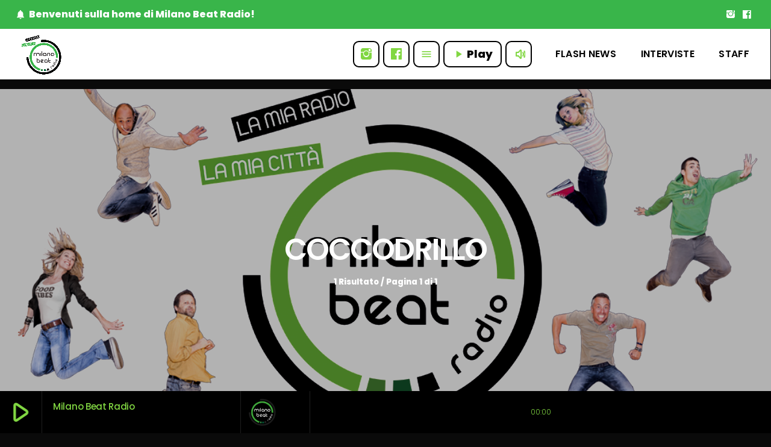

--- FILE ---
content_type: text/css
request_url: https://milanobeatradio.it/wp-content/uploads/elementor/css/post-10.css?ver=1736512498
body_size: 109
content:
.elementor-kit-10{--e-global-color-primary:#FFFFFF;--e-global-color-secondary:#54595F;--e-global-color-accent:#61CE70;--e-global-color-d4af110:#000000;--e-global-typography-text-font-size:19px;--e-global-typography-text-font-weight:normal;--e-global-typography-text-font-style:normal;--e-global-typography-text-line-height:38px;--e-global-typography-51089fc-font-size:44px;--e-global-typography-51089fc-line-height:29px;--e-global-typography-51089fc-letter-spacing:-1.9px;--e-global-typography-51089fc-word-spacing:1px;}.elementor-kit-10 p{margin-bottom:0px;}.elementor-kit-10 img{border-style:none;opacity:1;transition-duration:0s;}.elementor-kit-10 img:hover{border-style:none;opacity:1;}.elementor-section.elementor-section-boxed > .elementor-container{max-width:900px;}.e-con{--container-max-width:900px;}.elementor-widget:not(:last-child){margin-block-end:20px;}.elementor-element{--widgets-spacing:20px 20px;--widgets-spacing-row:20px;--widgets-spacing-column:20px;}@media(max-width:1024px){.elementor-section.elementor-section-boxed > .elementor-container{max-width:1024px;}.e-con{--container-max-width:1024px;}}@media(max-width:767px){.elementor-kit-10{--e-global-typography-51089fc-font-size:25px;}.elementor-section.elementor-section-boxed > .elementor-container{max-width:767px;}.e-con{--container-max-width:767px;}}

--- FILE ---
content_type: application/javascript
request_url: https://milanobeatradio.it/wp-content/plugins/proradio-videogalleries/assets/script/proradio-videogalleries.js?ver=PR.2.8
body_size: 313
content:
(function($) {
    "use strict";

    $.ProRadioVideogallery = {
        
        fn: {
            body: $("body"),
            window: $(window),
            document: $(document),

            /**====================================================================
             *
             *  Functions to run once on first page load
             *
             ====================================================================*/
            init: function() {
                $(this.body).on('click', '.proradio-videogalleries__filters a', function(e) {
                    e.preventDefault();
                    var that = $(this);
                    var layout = that.closest('.proradio-videogalleries');
                    
                    // Remove 'active' class from other filters and add it to the current filter
                    layout.find('.proradio-videogalleries__filters a').removeClass("active");
                    that.addClass("active");

                    // Get the filter ID
                    var filter_id = that.attr("data-videogalleries-filter");

                    // Show all items if the filter is 'all'
                    if (filter_id === 'all') {
                        layout.find('.proradio-videogalleries-col').fadeOut(200, function() {
                            $(this).show().fadeIn(200);
                        });
                    } else {
                        // Hide items that don't match and show only matching items
                        layout.find('.proradio-videogalleries-col').each(function() {
                            var item = $(this);
                            var filterIds = item.attr("data-videogallery-filterids");

                            if (filterIds && filterIds.indexOf(filter_id) !== -1) {
                                item.stop(true, true).fadeOut(200, function() {
                                    $(this).fadeIn(200);
                                });
                            } else {
                                item.stop(true, true).fadeOut(200);
                            }
                        });
                    }
                });
            }
        }

    };

    /**====================================================================
     *
     *  Page Ready Trigger
     *
     ====================================================================*/
    $(document).ready(function() {
        $.ProRadioVideogallery.fn.init();
    });

})(jQuery);


--- FILE ---
content_type: application/javascript
request_url: https://milanobeatradio.it/wp-content/plugins/proradio-elementor/assets/js/elementor-proradio-min.js?ver=6.0.1
body_size: 2010
content:
!function(e){var o=!1,n=!1,r=!1;e(".qtmplayer__cover img").hide();var t=function(e,t){try{o&&clearInterval(o),o=setInterval((function(){t(".qtmplayer__cover img").length>0&&((r=t(".qtmplayer__cover img").attr("src"))!==n&&(n=r),n?(t(".proradio-elementor--artwork__img img").attr("src",n),t(".proradio-elementor--artwork__img").attr("href",n),t(".qtmplayer__cover img").show(),t(".proradio-elementor--artwork").removeClass("proradio-hidden")):(t(".qtmplayer__cover img").hide(),t(".proradio-elementor--artwork").addClass("proradio-hidden")))}),1e3)}catch(e){console.log(e)}};e(window).on("elementor/frontend/init",(function(){elementorFrontend.hooks.addAction("frontend/element_ready/proradio-elementor-artwork.default",t)}))}(jQuery),function(e){var o=function(e,o){if(o("#proradio-body").hasClass("elementor-editor-active")){"object"!=typeof o.ProRadioMainObj&&console.log("Missing main theme script");try{if(void 0!==n)clearTimeout(n);else var n=!1;n=setTimeout((function(e){o.ProRadioMainObj.fn.customStylesHead(),o(".proradio-txtfx").addClass("proradio-active")}),800)}catch(e){console.log(e)}}};e(window).on("elementor/frontend/init",(function(){elementorFrontend.hooks.addAction("frontend/element_ready/proradio-elementor-3dheader.default",o)}))}(jQuery),function(e){var o=function(e,o){if(o("#proradio-body").hasClass("elementor-editor-active"))try{if(void 0!==n)clearTimeout(n);else var n=!1;n=setTimeout((function(){o.ProRadioMainObj.fn.customStylesHead(),o(".proradio-anim").addClass("proradio-active")}),800)}catch(e){console.log(e)}};e(window).on("elementor/frontend/init",(function(){elementorFrontend.hooks.addAction("frontend/element_ready/proradio-elementor-qt-caption.default",o)}))}(jQuery),function(e){var o=function(e,o){n.init(e,o,n)},n={marqueeInstances:[],marqueeText:function(o,n){if("function"==typeof e.fn.marquee){var r=n.find(".proradio-no-marquee");e.each(r,(function(o,n){e(n).marquee("destroy")}));var t=n.find(".proradio-customplayer-marquee");if(o.marqueeInstances.length>0){for(var a=0;a<o.marqueeInstances.length;a++)void 0!==o.marqueeInstances[a]&&o.marqueeInstances[a].marquee("destroy");o.marqueeInstances=[]}e.each(t,(function(n,r){var t=e(r);0===t.find(".marquee").length&&t.html('<span class="marquee">'+t.html()+"</span>"),t.outerWidth()>t.find(".marquee").outerWidth()||(o.marqueeInstances[n]=t.marquee({duration:12e3,gap:t.outerWidth(),delayBeforeStart:1e3,direction:"left",duplicated:!1,pauseOnCycle:5e3,startVisible:!0}))}))}else console.log("marquee missing")},init:function(e,o,r){try{var t,a,i=!1,d=!1,l=!1,s=!1,c=!1,m=o(".proradio-customplayer");if(m.length>0){var f=m.find(".proradio-customplayer__art");i&&clearInterval(i),t=o(".proradio-customplayer__art"),a=o(".proradio-customplayer__art img"),i=setInterval((function(){c=o("#qtmplayer .qtmplayer__title").html(),s!==c&&(m.find(".proradio-customplayer__title").html(c),m.find(".proradio-customplayer__artist").html(o("#qtmplayer .qtmplayer__artist").html()),s=c,n.marqueeText(r,m)),f.length>0?((l=o(".qtmplayer__cover img").attr("src"))!==d&&(d=l),d&&(a.attr("src",d),t.attr("href",d)),"display: none;"===o(".qtmplayer__cover img").attr("style")?t.addClass("proradio-hidden"):t.removeClass("proradio-hidden")):t.addClass("proradio-hidden")}),1e3)}}catch(e){console.log(e)}}};e(window).on("elementor/frontend/init",(function(){elementorFrontend.hooks.addAction("frontend/element_ready/proradio-elementor-customplayer.default",o)}))}(jQuery),function(e){var o=function(e,o){if(o("#proradio-body").hasClass("elementor-editor-active")){"object"!=typeof o.ProRadioMainObj&&console.log("Missing main theme script");try{o.ProRadioMainObj.fn.countDown.init(),o.ProRadioMainObj.fn.customStylesHead()}catch(e){console.log(e)}}};e(window).on("elementor/frontend/init",(function(){elementorFrontend.hooks.addAction("frontend/element_ready/proradio-elementor-event-countdown.default",o)}))}(jQuery),function(e){var o=function(e,o){if(o("#proradio-body").hasClass("elementor-editor-active")){"object"!=typeof o.ProRadioMainObj&&console.log("Missing main theme script");try{o.ProRadioMainObj.fn.countDown.init()}catch(e){console.log(e)}}};e(window).on("elementor/frontend/init",(function(){elementorFrontend.hooks.addAction("frontend/element_ready/proradio-elementor-event-featured.default",o)}))}(jQuery),function(e){var o=function(e,o){if(o("#proradio-body").hasClass("elementor-editor-active")){"object"!=typeof o.ProRadioMainObj&&console.log("Missing main theme script");try{o.ProRadioMainObj.fn.countDown.init()}catch(e){console.log(e)}}};e(window).on("elementor/frontend/init",(function(){elementorFrontend.hooks.addAction("frontend/element_ready/proradio-elementor-event-list.default",o)}))}(jQuery),function(e){var o=function(e,o){if(o("#proradio-body").hasClass("elementor-editor-active")){"object"!=typeof o.ProRadioMainObj&&console.log("Missing main theme script");try{o.ProRadioMainObj.fn.owlCarousel()}catch(e){console.log(e)}}};e(window).on("elementor/frontend/init",(function(){elementorFrontend.hooks.addAction("frontend/element_ready/proradio-elementor-post-carousel.default",o)}))}(jQuery),function(e){var o=function(e,o){if(o("#proradio-body").hasClass("elementor-editor-active")){"object"!=typeof o.ProRadioMainObj&&console.log("Missing main theme script");try{o.fn.masonry?(o("[data-proradio-loadmore]").css({"pointer-events":"none"}),jQuery(".proradio-elementor-post-masonry .qt-masonry").imagesLoaded().delay(1e3).then((function(){jQuery(".proradio-elementor-post-masonry .qt-masonry").masonry({itemSelector:".qt-ms-item",columnWidth:".qt-ms-item"})}))):console.log("Missing Masonry JS")}catch(e){console.log(e)}}};e(window).on("elementor/frontend/init",(function(){elementorFrontend.hooks.addAction("frontend/element_ready/proradio-elementor-post-masonry.default",o)}))}(jQuery),function(e){var o=function(e,o){if(o("#proradio-body").hasClass("elementor-editor-active")){"object"!=typeof o.ProRadioMainObj&&console.log("Missing main theme script");try{o.ProRadioMainObj.fn.owlCarousel()}catch(e){console.log(e)}}};e(window).on("elementor/frontend/init",(function(){elementorFrontend.hooks.addAction("frontend/element_ready/proradio-elementor-post-slider.default",o)}))}(jQuery),function(e){var o=function(e,o){if(o("#proradio-body").hasClass("elementor-editor-active")){"object"!=typeof o.qtmplayerRadioFeedObj&&console.log("Missing player script");try{"object"==typeof o.qtmplayerRadioFeedObj&&void 0!==o.qtPlayerObj.songdata&&o.qtmplayerRadioFeedObj.fn.pushFeed(o.qtPlayerObj.songdata)}catch(e){console.log(e)}}};e(window).on("elementor/frontend/init",(function(){elementorFrontend.hooks.addAction("frontend/element_ready/proradio-elementor-radiofeed.default",o)}))}(jQuery),function(e){var o=function(e,o){o("#proradio-body").hasClass("elementor-editor-active")&&o.ProRadioMainObj.fn.tabsComponent()};e(window).on("elementor/frontend/init",(function(){elementorFrontend.hooks.addAction("frontend/element_ready/proradio-elementor-schedule.default",o)}))}(jQuery),function(e){var o=function(e,o){if(o("#proradio-body").hasClass("elementor-editor-active")){"object"!=typeof o.ProRadioMainObj&&console.log("Missing main theme script");try{if(void 0!==n)clearTimeout(n);else var n=!1;n=setTimeout((function(){o.ProRadioMainObj.fn.customStylesHead(),o(".proradio-txtfx").addClass("proradio-active"),o(".proradio-anim").addClass("proradio-active")}),800)}catch(e){console.log(e)}}};e(window).on("elementor/frontend/init",(function(){elementorFrontend.hooks.addAction("frontend/element_ready/proradio-elementor-section-caption.default",o)}))}(jQuery),function(e){var o=function(e,o){if(o("#proradio-body").hasClass("elementor-editor-active")&&("object"!=typeof o.ProRadioMainObj&&console.log("Missing main theme script"),o("#proradio-body").hasClass("elementor-editor-active")))try{o.ProRadioMainObj.fn.owlCarousel()}catch(e){console.log(e)}};e(window).on("elementor/frontend/init",(function(){elementorFrontend.hooks.addAction("frontend/element_ready/proradio-elementor-sponsors.default",o)}))}(jQuery),function(e){var o=function(e,o){if(o("#proradio-body").hasClass("elementor-editor-active")){"object"!=typeof o.ProRadioMainObj&&console.log("Missing main theme script");try{o.ProRadioMainObj.fn.owlCarousel()}catch(e){console.log(e)}}};e(window).on("elementor/frontend/init",(function(){elementorFrontend.hooks.addAction("frontend/element_ready/proradio-elementor-upcoming-shows-carousel.default",o)}))}(jQuery),function(e){var o=function(e,o){if(o("#proradio-body").hasClass("elementor-editor-active")){"object"!=typeof o.ProRadioMainObj&&console.log("Missing main theme script");try{o.ProRadioMainObj.fn.owlCarousel()}catch(e){console.log(e)}}};e(window).on("elementor/frontend/init",(function(){elementorFrontend.hooks.addAction("frontend/element_ready/proradio-elementor-upcoming-shows-slider.default",o)}))}(jQuery),function(e){var o=function(e,o){if(o("#proradio-body").hasClass("elementor-editor-active")){"object"!=typeof o.ProRadioMainObj&&console.log("Missing main theme script");try{o.fn.qtDynamicMaps(),o.fn.qtPlacesInit(),o.fn.QtPlacesStyles()}catch(e){console.log(e)}}};e(window).on("elementor/frontend/init",(function(){elementorFrontend.hooks.addAction("frontend/element_ready/proradio-elementor-qtplaces.default",o)}))}(jQuery),function(e){var o=function(e,o){if(o("#proradio-body").hasClass("elementor-editor-active"))try{"function"==typeof o.PrSideKickFrontend.fn.init&&o.PrSideKickFrontend.fn.init(o.PrSideKickFrontend)}catch(e){console.log(e)}};e(window).on("elementor/frontend/init",(function(){elementorFrontend.hooks.addAction("frontend/element_ready/proradio-elementor-songs-list.default",o)}))}(jQuery),function(e){var o=function(o,n,r){e.ProRadioMainObj&&(o.find(".proradio-bgimg__parallax").remove(),o.prepend('<div class="proradio-bgimg proradio-bgimg__parallax" data-proradio-parallax><img data-stellar-ratio="'+r+'" src="'+n+'"></div>'),e.ProRadioMainObj.fn.qtParallax())},n=function(e){var n=e.css("background-image");if("yes"===e.css("--proradio-section-parallax")&&n&&"none"!==n){n=n.replace("url(","").replace(")","").replace(/\"/gi,"");var r=parseInt(e.css("--proradio-section-parallax-speed"))/100;e.css({"background-position":"-1000000px -1000000px ","background-repeat":"no-repeat"}),e.find(".proradio-bgimg__parallax")?e.find(".proradio-bgimg__parallax img").attr("src")===n&&e.find(".proradio-bgimg__parallax img").data("stellar-ratio")===r||o(e,n,r):o(b,n,r)}else e.removeClass("proradio-parallax-section").find(".proradio-bgimg__parallax").remove()},r=function(e,r){if(r("body").hasClass("elementor-editor-active"))return n(e),void setInterval((function(){n(e)}),2e3);e.hasClass("proradio-section-parallax")&&setTimeout((function(){var n=e.data("proradio-section-parallax-img"),r=e.data("proradio-section-parallax-speed");n&&"none"!==n&&(r=parseInt(r)/100,o(e,n,r))}),800)};e(window).on("elementor/frontend/init",(function(){elementorFrontend.hooks.addAction("frontend/element_ready/section",(function(e,o){r(e,o),new ResizeObserver(()=>{r(e,o)}).observe(document.querySelector("body"))})),elementorFrontend.hooks.addAction("frontend/element_ready/container",(function(e,o){r(e,o),new ResizeObserver(()=>{r(e,o)}).observe(document.querySelector("body"))}))}))}(jQuery),function(e){var o=e("#proradio-components-particle-url").data("proradio-component-url"),n=function(e,n){var r=e.css("--proradio-section-particles"),t="proradio-particles-box"+e.data("id");if(!r||void 0===r||"disabled"===r)return e.data("proradio-section-particles-style",""),void e.find(".proradio-particles-js").remove();e.find(".proradio-particles-js").data("proradio-particles-style")!==r&&(e.find(".proradio-particles-js").remove(),e.addClass("proradio-particles-js-container").append('<div class="proradio-particles-js" id="'+t+'" data-proradio-particles-style="'+r+'"></div>').promise().done((function(){particlesJS.load(t,o+r+".json")})))},r=function(e,r){if(r("body").hasClass("elementor-editor-active"))n(e),setInterval((function(){n(e)}),2e3);else if(e.hasClass("proradio-particles-js-container")){var t,a=e.data("proradio-particles-style");e.data("id")?t="proradio-particles-box"+e.data("id"):(e.uniqueId(),t=e.attr("id")),a&&"disabled"!==a&&setTimeout((function(){e.append('<div class="proradio-particles-js" id="'+t+'" data-proradio-particles-style="'+a+'"></div>').promise().done((function(){particlesJS.load(t,o+a+".json")}))}),100)}};e(window).on("elementor/frontend/init",(function(){"undefined"!=typeof particlesJS&&(elementorFrontend.hooks.addAction("frontend/element_ready/section",(function(e,o){r(e,o)})),elementorFrontend.hooks.addAction("frontend/element_ready/container",(function(e,o){r(e,o)})))}))}(jQuery);
//# sourceMappingURL=elementor-proradio-min.js.map

--- FILE ---
content_type: application/javascript
request_url: https://milanobeatradio.it/wp-content/plugins/qtmplayer/stats/stats-ajax-min.js?ver=PR.6.6.9
body_size: 362
content:
!function(t){t.qtMplayerStats={debug:0,timeoutMin:1e3,theTimeout:!1,sendHit:function(e){console.log(e);var a=t.qtMplayerStats;void 0!==a.theTimeout&&clearTimeout(a.theTimeout),a.theTimeout=setTimeout((function(){if(a.debug&&console.log("Stats trace"),e.qtmpid){a.debug&&console.log("Proceed tracing");var o={action:"qtmplayer-ajax-hit",post_id:e.qtmpid,nonce:qtmplayer_stats_ajax_var.statsnonce};t.ajax({type:"post",url:qtmplayer_stats_ajax_var.url,data:o,cache:!1,success:function(e){a.debug&&console.log(e);var o=t.parseJSON(e);a.debug&&console.log(o)},error:function(t){a.debug&&console.log(t)}}),clearTimeout(a.theTimeout)}else a.debug&&console.log("Missing ID. Trace failed")}),a.timeoutMin)},chart:function(){if("undefined"==typeof Chart)return;if(t("#qtmplayer-stats-source").length<=0)return;const e=t("#qtmplayer-chart");e.attr("height",100);var a=t.parseJSON(t("#qtmplayer-stats-source").text()),o=new Array,r=new Array,n=new Array;t.each(a,(function(t,e){o.push(t),r.push(e.T),n.push(e.U)}));new Chart(e,{type:"bar",data:{labels:o,datasets:[{label:"Total",data:r,backgroundColor:["#595CFF"],borderWidth:0,borderRadius:2},{label:"Unique",data:n,backgroundColor:["#f72585"],borderWidth:0,borderRadius:2}]},options:{responsive:!0,scales:{y:{beginAtZero:!0}}}})}},jQuery(document).ready((function(){t.qtMplayerStats.chart(),t(window).on("qtAjaxpageLoadEnd",(function(){t.qtMplayerStats.chart()}))}))}(jQuery);

--- FILE ---
content_type: application/javascript
request_url: https://milanobeatradio.it/wp-content/plugins/qtmplayer/assets/js/qtmplayer-min.js?ver=PR.6.6.9
body_size: 57265
content:
!function(t,e){"object"==typeof exports&&"object"==typeof module?module.exports=e():"function"==typeof define&&define.amd?define([],e):"object"==typeof exports?exports.Raphael=e():t.Raphael=e()}(this,(function(){return function(t){function e(n){if(i[n])return i[n].exports;var r=i[n]={exports:{},id:n,loaded:!1};return t[n].call(r.exports,r,r.exports,e),r.loaded=!0,r.exports}var i={};return e.m=t,e.c=i,e.p="",e(0)}([function(t,e,i){var n,r;n=[i(1),i(3),i(4)],void 0===(r=function(t){return t}.apply(e,n))||(t.exports=r)},function(t,e,i){var n,r;n=[i(2)],void 0===(r=function(t){function e(i){if(e.is(i,"function"))return v?i():t.on("raphael.DOMload",i);if(e.is(i,G))return e._engine.create[T](e,i.splice(0,3+e.is(i[0],U))).add(i);var n=Array.prototype.slice.call(arguments,0);if(e.is(n[n.length-1],"function")){var r=n.pop();return v?r.call(e._engine.create[T](e,n)):t.on("raphael.DOMload",(function(){r.call(e._engine.create[T](e,n))}))}return e._engine.create[T](e,arguments)}function i(t){if("function"==typeof t||Object(t)!==t)return t;var e=new t.constructor;for(var n in t)t[q](n)&&(e[n]=i(t[n]));return e}function n(t,e){for(var i=0,n=t.length;i<n;i++)if(t[i]===e)return t.push(t.splice(i,1)[0])}function r(t,e,i){return function r(){var a=Array.prototype.slice.call(arguments,0),o=a.join("␀"),s=r.cache=r.cache||{},l=r.count=r.count||[];return s[q](o)?(n(l,o),i?i(s[o]):s[o]):(l.length>=1e3&&delete s[l.shift()],l.push(o),s[o]=t[T](e,a),i?i(s[o]):s[o])}}function a(){return this.hex}function o(t,e){for(var i=[],n=0,r=t.length;r-2*!e>n;n+=2){var a=[{x:+t[n-2],y:+t[n-1]},{x:+t[n],y:+t[n+1]},{x:+t[n+2],y:+t[n+3]},{x:+t[n+4],y:+t[n+5]}];e?n?r-4==n?a[3]={x:+t[0],y:+t[1]}:r-2==n&&(a[2]={x:+t[0],y:+t[1]},a[3]={x:+t[2],y:+t[3]}):a[0]={x:+t[r-2],y:+t[r-1]}:r-4==n?a[3]=a[2]:n||(a[0]={x:+t[n],y:+t[n+1]}),i.push(["C",(-a[0].x+6*a[1].x+a[2].x)/6,(-a[0].y+6*a[1].y+a[2].y)/6,(a[1].x+6*a[2].x-a[3].x)/6,(a[1].y+6*a[2].y-a[3].y)/6,a[2].x,a[2].y])}return i}function s(t,e,i,n,r){return t*(t*(-3*e+9*i-9*n+3*r)+6*e-12*i+6*n)-3*e+3*i}function l(t,e,i,n,r,a,o,l,u){null==u&&(u=1);for(var c=(u=u>1?1:u<0?0:u)/2,d=[-.1252,.1252,-.3678,.3678,-.5873,.5873,-.7699,.7699,-.9041,.9041,-.9816,.9816],p=[.2491,.2491,.2335,.2335,.2032,.2032,.1601,.1601,.1069,.1069,.0472,.0472],h=0,f=0;f<12;f++){var y=c*d[f]+c,m=s(y,t,i,r,o),g=s(y,e,n,a,l),v=m*m+g*g;h+=p[f]*I.sqrt(v)}return c*h}function u(t,e,i,n,r,a,o,s){if(!(R(t,i)<N(r,o)||N(t,i)>R(r,o)||R(e,n)<N(a,s)||N(e,n)>R(a,s))){var l=(t-i)*(a-s)-(e-n)*(r-o);if(l){var u=((t*n-e*i)*(r-o)-(t-i)*(r*s-a*o))/l,c=((t*n-e*i)*(a-s)-(e-n)*(r*s-a*o))/l,d=+u.toFixed(2),p=+c.toFixed(2);if(!(d<+N(t,i).toFixed(2)||d>+R(t,i).toFixed(2)||d<+N(r,o).toFixed(2)||d>+R(r,o).toFixed(2)||p<+N(e,n).toFixed(2)||p>+R(e,n).toFixed(2)||p<+N(a,s).toFixed(2)||p>+R(a,s).toFixed(2)))return{x:u,y:c}}}}function c(t,i,n){var r=e.bezierBBox(t),a=e.bezierBBox(i);if(!e.isBBoxIntersect(r,a))return n?0:[];for(var o=l.apply(0,t),s=l.apply(0,i),c=R(~~(o/5),1),d=R(~~(s/5),1),p=[],h=[],f={},y=n?0:[],m=0;m<c+1;m++){var g=e.findDotsAtSegment.apply(e,t.concat(m/c));p.push({x:g.x,y:g.y,t:m/c})}for(m=0;m<d+1;m++)g=e.findDotsAtSegment.apply(e,i.concat(m/d)),h.push({x:g.x,y:g.y,t:m/d});for(m=0;m<c;m++)for(var v=0;v<d;v++){var b=p[m],x=p[m+1],_=h[v],w=h[v+1],q=D(x.x-b.x)<.001?"y":"x",O=D(w.x-_.x)<.001?"y":"x",k=u(b.x,b.y,x.x,x.y,_.x,_.y,w.x,w.y);if(k){if(f[k.x.toFixed(4)]==k.y.toFixed(4))continue;f[k.x.toFixed(4)]=k.y.toFixed(4);var P=b.t+D((k[q]-b[q])/(x[q]-b[q]))*(x.t-b.t),T=_.t+D((k[O]-_[O])/(w[O]-_[O]))*(w.t-_.t);P>=0&&P<=1.001&&T>=0&&T<=1.001&&(n?y++:y.push({x:k.x,y:k.y,t1:N(P,1),t2:N(T,1)}))}}return y}function d(t,i,n){t=e._path2curve(t),i=e._path2curve(i);for(var r,a,o,s,l,u,d,p,h,f,y=n?0:[],m=0,g=t.length;m<g;m++){var v=t[m];if("M"==v[0])r=l=v[1],a=u=v[2];else{"C"==v[0]?(h=[r,a].concat(v.slice(1)),r=h[6],a=h[7]):(h=[r,a,r,a,l,u,l,u],r=l,a=u);for(var b=0,x=i.length;b<x;b++){var _=i[b];if("M"==_[0])o=d=_[1],s=p=_[2];else{"C"==_[0]?(f=[o,s].concat(_.slice(1)),o=f[6],s=f[7]):(f=[o,s,o,s,d,p,d,p],o=d,s=p);var w=c(h,f,n);if(n)y+=w;else{for(var q=0,O=w.length;q<O;q++)w[q].segment1=m,w[q].segment2=b,w[q].bez1=h,w[q].bez2=f;y=y.concat(w)}}}}}return y}function p(t,e,i,n,r,a){null!=t?(this.a=+t,this.b=+e,this.c=+i,this.d=+n,this.e=+r,this.f=+a):(this.a=1,this.b=0,this.c=0,this.d=1,this.e=0,this.f=0)}function h(){return this.x+A+this.y+A+this.width+" × "+this.height}function f(t,e,i,n,r,a){function o(t){return((u*t+l)*t+s)*t}var s=3*e,l=3*(n-e)-s,u=1-s-l,c=3*i,d=3*(r-i)-c,p=1-c-d;return function(t,e){var i=function(t,e){var i,n,r,a,c,d;for(r=t,d=0;d<8;d++){if(a=o(r)-t,D(a)<e)return r;if(D(c=(3*u*r+2*l)*r+s)<1e-6)break;r-=a/c}if(n=1,(r=t)<(i=0))return i;if(r>n)return n;for(;i<n;){if(a=o(r),D(a-t)<e)return r;t>a?i=r:n=r,r=(n-i)/2+i}return r}(t,e);return((p*i+d)*i+c)*i}(t,1/(200*a))}function y(t,e){var i=[],n={};if(this.ms=e,this.times=1,t){for(var r in t)t[q](r)&&(n[J(r)]=t[r],i.push(J(r)));i.sort(ut)}this.anim=n,this.top=i[i.length-1],this.percents=i}function m(i,n,r,a,o,s){r=J(r);var l,u,c,d,h,y,m=i.ms,g={},v={},b={};if(a)for(w=0,O=ne.length;w<O;w++){var _=ne[w];if(_.el.id==n.id&&_.anim==i){_.percent!=r?(ne.splice(w,1),c=1):u=_,n.attr(_.totalOrigin);break}}else a=+v;for(var w=0,O=i.percents.length;w<O;w++){if(i.percents[w]==r||i.percents[w]>a*i.top){r=i.percents[w],h=i.percents[w-1]||0,m=m/i.top*(r-h),d=i.percents[w+1],l=i.anim[r];break}a&&n.attr(i.anim[i.percents[w]])}if(l){if(u)u.initstatus=a,u.start=new Date-u.ms*a;else{for(var k in l)if(l[q](k)&&(et[q](k)||n.paper.customAttributes[q](k)))switch(g[k]=n.attr(k),null==g[k]&&(g[k]=tt[k]),v[k]=l[k],et[k]){case U:b[k]=(v[k]-g[k])/m;break;case"colour":g[k]=e.getRGB(g[k]);var P=e.getRGB(v[k]);b[k]={r:(P.r-g[k].r)/m,g:(P.g-g[k].g)/m,b:(P.b-g[k].b)/m};break;case"path":var T=Lt(g[k],v[k]),M=T[1];for(g[k]=T[0],b[k]=[],w=0,O=g[k].length;w<O;w++){b[k][w]=[0];for(var C=1,A=g[k][w].length;C<A;C++)b[k][w][C]=(M[w][C]-g[k][w][C])/m}break;case"transform":var F=n._,E=Rt(F[k],v[k]);if(E)for(g[k]=E.from,v[k]=E.to,b[k]=[],b[k].real=!0,w=0,O=g[k].length;w<O;w++)for(b[k][w]=[g[k][w][0]],C=1,A=g[k][w].length;C<A;C++)b[k][w][C]=(v[k][w][C]-g[k][w][C])/m;else{var B=n.matrix||new p,I={_:{transform:F.transform},getBBox:function(){return n.getBBox(1)}};g[k]=[B.a,B.b,B.c,B.d,B.e,B.f],Bt(I,v[k]),v[k]=I._.transform,b[k]=[(I.matrix.a-B.a)/m,(I.matrix.b-B.b)/m,(I.matrix.c-B.c)/m,(I.matrix.d-B.d)/m,(I.matrix.e-B.e)/m,(I.matrix.f-B.f)/m]}break;case"csv":var R=j(l[k])[L](x),N=j(g[k])[L](x);if("clip-rect"==k)for(g[k]=N,b[k]=[],w=N.length;w--;)b[k][w]=(R[w]-g[k][w])/m;v[k]=R;break;default:for(R=[][S](l[k]),N=[][S](g[k]),b[k]=[],w=n.paper.customAttributes[k].length;w--;)b[k][w]=((R[w]||0)-(N[w]||0))/m}var D=l.easing,H=e.easing_formulas[D];if(!H)if((H=j(D).match($))&&5==H.length){var z=H;H=function(t){return f(t,+z[1],+z[2],+z[3],+z[4],m)}}else H=ct;if(_={anim:i,percent:r,timestamp:y=l.start||i.start||+new Date,start:y+(i.del||0),status:0,initstatus:a||0,stop:!1,ms:m,easing:H,from:g,diff:b,to:v,el:n,callback:l.callback,prev:h,next:d,repeat:s||i.times,origin:n.attr(),totalOrigin:o},ne.push(_),a&&!u&&!c&&(_.stop=!0,_.start=new Date-m*a,1==ne.length))return ae();c&&(_.start=new Date-_.ms*a),1==ne.length&&re(ae)}t("raphael.anim.start."+n.id,n,i)}}function g(t){for(var e=0;e<ne.length;e++)ne[e].el.paper==t&&ne.splice(e--,1)}e.version="2.2.0",e.eve=t;var v,b,x=/[, ]+/,_={circle:1,rect:1,path:1,ellipse:1,text:1,image:1},w=/\{(\d+)\}/g,q="hasOwnProperty",O={doc:document,win:window},k={was:Object.prototype[q].call(O.win,"Raphael"),is:O.win.Raphael},P=function(){this.ca=this.customAttributes={}},T="apply",S="concat",M="ontouchstart"in O.win||O.win.DocumentTouch&&O.doc instanceof DocumentTouch,C="",A=" ",j=String,L="split",F="click dblclick mousedown mousemove mouseout mouseover mouseup touchstart touchmove touchend touchcancel"[L](A),E={mousedown:"touchstart",mousemove:"touchmove",mouseup:"touchend"},B=j.prototype.toLowerCase,I=Math,R=I.max,N=I.min,D=I.abs,H=I.pow,z=I.PI,U="number",V="string",G="array",W=Object.prototype.toString,Y=(e._ISURL=/^url\(['"]?(.+?)['"]?\)$/i,/^\s*((#[a-f\d]{6})|(#[a-f\d]{3})|rgba?\(\s*([\d\.]+%?\s*,\s*[\d\.]+%?\s*,\s*[\d\.]+%?(?:\s*,\s*[\d\.]+%?)?)\s*\)|hsba?\(\s*([\d\.]+(?:deg|\xb0|%)?\s*,\s*[\d\.]+%?\s*,\s*[\d\.]+(?:%?\s*,\s*[\d\.]+)?)%?\s*\)|hsla?\(\s*([\d\.]+(?:deg|\xb0|%)?\s*,\s*[\d\.]+%?\s*,\s*[\d\.]+(?:%?\s*,\s*[\d\.]+)?)%?\s*\))\s*$/i),X={NaN:1,Infinity:1,"-Infinity":1},$=/^(?:cubic-)?bezier\(([^,]+),([^,]+),([^,]+),([^\)]+)\)/,Q=I.round,J=parseFloat,K=parseInt,Z=j.prototype.toUpperCase,tt=e._availableAttrs={"arrow-end":"none","arrow-start":"none",blur:0,"clip-rect":"0 0 1e9 1e9",cursor:"default",cx:0,cy:0,fill:"#fff","fill-opacity":1,font:'10px "Arial"',"font-family":'"Arial"',"font-size":"10","font-style":"normal","font-weight":400,gradient:0,height:0,href:"http://raphaeljs.com/","letter-spacing":0,opacity:1,path:"M0,0",r:0,rx:0,ry:0,src:"",stroke:"#000","stroke-dasharray":"","stroke-linecap":"butt","stroke-linejoin":"butt","stroke-miterlimit":0,"stroke-opacity":1,"stroke-width":1,target:"_blank","text-anchor":"middle",title:"Raphael",transform:"",width:0,x:0,y:0,class:""},et=e._availableAnimAttrs={blur:U,"clip-rect":"csv",cx:U,cy:U,fill:"colour","fill-opacity":U,"font-size":U,height:U,opacity:U,path:"path",r:U,rx:U,ry:U,stroke:"colour","stroke-opacity":U,"stroke-width":U,transform:"transform",width:U,x:U,y:U},it=/[\x09\x0a\x0b\x0c\x0d\x20\xa0\u1680\u180e\u2000\u2001\u2002\u2003\u2004\u2005\u2006\u2007\u2008\u2009\u200a\u202f\u205f\u3000\u2028\u2029]*,[\x09\x0a\x0b\x0c\x0d\x20\xa0\u1680\u180e\u2000\u2001\u2002\u2003\u2004\u2005\u2006\u2007\u2008\u2009\u200a\u202f\u205f\u3000\u2028\u2029]*/,nt={hs:1,rg:1},rt=/,?([achlmqrstvxz]),?/gi,at=/([achlmrqstvz])[\x09\x0a\x0b\x0c\x0d\x20\xa0\u1680\u180e\u2000\u2001\u2002\u2003\u2004\u2005\u2006\u2007\u2008\u2009\u200a\u202f\u205f\u3000\u2028\u2029,]*((-?\d*\.?\d*(?:e[\-+]?\d+)?[\x09\x0a\x0b\x0c\x0d\x20\xa0\u1680\u180e\u2000\u2001\u2002\u2003\u2004\u2005\u2006\u2007\u2008\u2009\u200a\u202f\u205f\u3000\u2028\u2029]*,?[\x09\x0a\x0b\x0c\x0d\x20\xa0\u1680\u180e\u2000\u2001\u2002\u2003\u2004\u2005\u2006\u2007\u2008\u2009\u200a\u202f\u205f\u3000\u2028\u2029]*)+)/gi,ot=/([rstm])[\x09\x0a\x0b\x0c\x0d\x20\xa0\u1680\u180e\u2000\u2001\u2002\u2003\u2004\u2005\u2006\u2007\u2008\u2009\u200a\u202f\u205f\u3000\u2028\u2029,]*((-?\d*\.?\d*(?:e[\-+]?\d+)?[\x09\x0a\x0b\x0c\x0d\x20\xa0\u1680\u180e\u2000\u2001\u2002\u2003\u2004\u2005\u2006\u2007\u2008\u2009\u200a\u202f\u205f\u3000\u2028\u2029]*,?[\x09\x0a\x0b\x0c\x0d\x20\xa0\u1680\u180e\u2000\u2001\u2002\u2003\u2004\u2005\u2006\u2007\u2008\u2009\u200a\u202f\u205f\u3000\u2028\u2029]*)+)/gi,st=/(-?\d*\.?\d*(?:e[\-+]?\d+)?)[\x09\x0a\x0b\x0c\x0d\x20\xa0\u1680\u180e\u2000\u2001\u2002\u2003\u2004\u2005\u2006\u2007\u2008\u2009\u200a\u202f\u205f\u3000\u2028\u2029]*,?[\x09\x0a\x0b\x0c\x0d\x20\xa0\u1680\u180e\u2000\u2001\u2002\u2003\u2004\u2005\u2006\u2007\u2008\u2009\u200a\u202f\u205f\u3000\u2028\u2029]*/gi,lt=(e._radial_gradient=/^r(?:\(([^,]+?)[\x09\x0a\x0b\x0c\x0d\x20\xa0\u1680\u180e\u2000\u2001\u2002\u2003\u2004\u2005\u2006\u2007\u2008\u2009\u200a\u202f\u205f\u3000\u2028\u2029]*,[\x09\x0a\x0b\x0c\x0d\x20\xa0\u1680\u180e\u2000\u2001\u2002\u2003\u2004\u2005\u2006\u2007\u2008\u2009\u200a\u202f\u205f\u3000\u2028\u2029]*([^\)]+?)\))?/,{}),ut=function(t,e){return J(t)-J(e)},ct=function(t){return t},dt=e._rectPath=function(t,e,i,n,r){return r?[["M",t+r,e],["l",i-2*r,0],["a",r,r,0,0,1,r,r],["l",0,n-2*r],["a",r,r,0,0,1,-r,r],["l",2*r-i,0],["a",r,r,0,0,1,-r,-r],["l",0,2*r-n],["a",r,r,0,0,1,r,-r],["z"]]:[["M",t,e],["l",i,0],["l",0,n],["l",-i,0],["z"]]},pt=function(t,e,i,n){return null==n&&(n=i),[["M",t,e],["m",0,-n],["a",i,n,0,1,1,0,2*n],["a",i,n,0,1,1,0,-2*n],["z"]]},ht=e._getPath={path:function(t){return t.attr("path")},circle:function(t){var e=t.attrs;return pt(e.cx,e.cy,e.r)},ellipse:function(t){var e=t.attrs;return pt(e.cx,e.cy,e.rx,e.ry)},rect:function(t){var e=t.attrs;return dt(e.x,e.y,e.width,e.height,e.r)},image:function(t){var e=t.attrs;return dt(e.x,e.y,e.width,e.height)},text:function(t){var e=t._getBBox();return dt(e.x,e.y,e.width,e.height)},set:function(t){var e=t._getBBox();return dt(e.x,e.y,e.width,e.height)}},ft=e.mapPath=function(t,e){if(!e)return t;var i,n,r,a,o,s,l;for(r=0,o=(t=Lt(t)).length;r<o;r++)for(a=1,s=(l=t[r]).length;a<s;a+=2)i=e.x(l[a],l[a+1]),n=e.y(l[a],l[a+1]),l[a]=i,l[a+1]=n;return t};if(e._g=O,e.type=O.win.SVGAngle||O.doc.implementation.hasFeature("http://www.w3.org/TR/SVG11/feature#BasicStructure","1.1")?"SVG":"VML","VML"==e.type){var yt,mt=O.doc.createElement("div");if(mt.innerHTML='<v:shape adj="1"/>',(yt=mt.firstChild).style.behavior="url(#default#VML)",!yt||"object"!=typeof yt.adj)return e.type=C;mt=null}e.svg=!(e.vml="VML"==e.type),e._Paper=P,e.fn=b=P.prototype=e.prototype,e._id=0,e.is=function(t,e){return"finite"==(e=B.call(e))?!X[q](+t):"array"==e?t instanceof Array:"null"==e&&null===t||e==typeof t&&null!==t||"object"==e&&t===Object(t)||"array"==e&&Array.isArray&&Array.isArray(t)||W.call(t).slice(8,-1).toLowerCase()==e},e.angle=function(t,i,n,r,a,o){if(null==a){var s=t-n,l=i-r;return s||l?(180+180*I.atan2(-l,-s)/z+360)%360:0}return e.angle(t,i,a,o)-e.angle(n,r,a,o)},e.rad=function(t){return t%360*z/180},e.deg=function(t){return Math.round(180*t/z%360*1e3)/1e3},e.snapTo=function(t,i,n){if(n=e.is(n,"finite")?n:10,e.is(t,G)){for(var r=t.length;r--;)if(D(t[r]-i)<=n)return t[r]}else{var a=i%(t=+t);if(a<n)return i-a;if(a>t-n)return i-a+t}return i};e.createUUID=function(t,e){return function(){return"xxxxxxxx-xxxx-4xxx-yxxx-xxxxxxxxxxxx".replace(t,e).toUpperCase()}}(/[xy]/g,(function(t){var e=16*I.random()|0;return("x"==t?e:3&e|8).toString(16)}));e.setWindow=function(i){t("raphael.setWindow",e,O.win,i),O.win=i,O.doc=O.win.document,e._engine.initWin&&e._engine.initWin(O.win)};var gt=function(t){if(e.vml){var i,n=/^\s+|\s+$/g;try{var a=new ActiveXObject("htmlfile");a.write("<body>"),a.close(),i=a.body}catch(t){i=createPopup().document.body}var o=i.createTextRange();gt=r((function(t){try{i.style.color=j(t).replace(n,C);var e=o.queryCommandValue("ForeColor");return"#"+("000000"+(e=(255&e)<<16|65280&e|(16711680&e)>>>16).toString(16)).slice(-6)}catch(t){return"none"}}))}else{var s=O.doc.createElement("i");s.title="Raphaël Colour Picker",s.style.display="none",O.doc.body.appendChild(s),gt=r((function(t){return s.style.color=t,O.doc.defaultView.getComputedStyle(s,C).getPropertyValue("color")}))}return gt(t)},vt=function(){return"hsb("+[this.h,this.s,this.b]+")"},bt=function(){return"hsl("+[this.h,this.s,this.l]+")"},xt=function(){return this.hex},_t=function(t,i,n){if(null==i&&e.is(t,"object")&&"r"in t&&"g"in t&&"b"in t&&(n=t.b,i=t.g,t=t.r),null==i&&e.is(t,V)){var r=e.getRGB(t);t=r.r,i=r.g,n=r.b}return(t>1||i>1||n>1)&&(t/=255,i/=255,n/=255),[t,i,n]},wt=function(t,i,n,r){var a={r:t*=255,g:i*=255,b:n*=255,hex:e.rgb(t,i,n),toString:xt};return e.is(r,"finite")&&(a.opacity=r),a};e.color=function(t){var i;return e.is(t,"object")&&"h"in t&&"s"in t&&"b"in t?(i=e.hsb2rgb(t),t.r=i.r,t.g=i.g,t.b=i.b,t.hex=i.hex):e.is(t,"object")&&"h"in t&&"s"in t&&"l"in t?(i=e.hsl2rgb(t),t.r=i.r,t.g=i.g,t.b=i.b,t.hex=i.hex):(e.is(t,"string")&&(t=e.getRGB(t)),e.is(t,"object")&&"r"in t&&"g"in t&&"b"in t?(i=e.rgb2hsl(t),t.h=i.h,t.s=i.s,t.l=i.l,i=e.rgb2hsb(t),t.v=i.b):(t={hex:"none"}).r=t.g=t.b=t.h=t.s=t.v=t.l=-1),t.toString=xt,t},e.hsb2rgb=function(t,e,i,n){var r,a,o,s,l;return this.is(t,"object")&&"h"in t&&"s"in t&&"b"in t&&(i=t.b,e=t.s,n=t.o,t=t.h),r=a=o=i-(l=i*e),r+=[l,s=l*(1-D((t=(t*=360)%360/60)%2-1)),0,0,s,l][t=~~t],a+=[s,l,l,s,0,0][t],o+=[0,0,s,l,l,s][t],wt(r,a,o,n)},e.hsl2rgb=function(t,e,i,n){var r,a,o,s,l;return this.is(t,"object")&&"h"in t&&"s"in t&&"l"in t&&(i=t.l,e=t.s,t=t.h),(t>1||e>1||i>1)&&(t/=360,e/=100,i/=100),r=a=o=i-(l=2*e*(i<.5?i:1-i))/2,r+=[l,s=l*(1-D((t=(t*=360)%360/60)%2-1)),0,0,s,l][t=~~t],a+=[s,l,l,s,0,0][t],o+=[0,0,s,l,l,s][t],wt(r,a,o,n)},e.rgb2hsb=function(t,e,i){var n,r;return t=(i=_t(t,e,i))[0],e=i[1],i=i[2],{h:((0==(r=(n=R(t,e,i))-N(t,e,i))?null:n==t?(e-i)/r:n==e?(i-t)/r+2:(t-e)/r+4)+360)%6*60/360,s:0==r?0:r/n,b:n,toString:vt}},e.rgb2hsl=function(t,e,i){var n,r,a,o;return t=(i=_t(t,e,i))[0],e=i[1],i=i[2],n=((r=R(t,e,i))+(a=N(t,e,i)))/2,{h:((0==(o=r-a)?null:r==t?(e-i)/o:r==e?(i-t)/o+2:(t-e)/o+4)+360)%6*60/360,s:0==o?0:n<.5?o/(2*n):o/(2-2*n),l:n,toString:bt}},e._path2string=function(){return this.join(",").replace(rt,"$1")};e._preload=function(t,e){var i=O.doc.createElement("img");i.style.cssText="position:absolute;left:-9999em;top:-9999em",i.onload=function(){e.call(this),this.onload=null,O.doc.body.removeChild(this)},i.onerror=function(){O.doc.body.removeChild(this)},O.doc.body.appendChild(i),i.src=t};e.getRGB=r((function(t){if(!t||(t=j(t)).indexOf("-")+1)return{r:-1,g:-1,b:-1,hex:"none",error:1,toString:a};if("none"==t)return{r:-1,g:-1,b:-1,hex:"none",toString:a};!nt[q](t.toLowerCase().substring(0,2))&&"#"!=t.charAt()&&(t=gt(t));var i,n,r,o,s,l,u=t.match(Y);return u?(u[2]&&(r=K(u[2].substring(5),16),n=K(u[2].substring(3,5),16),i=K(u[2].substring(1,3),16)),u[3]&&(r=K((s=u[3].charAt(3))+s,16),n=K((s=u[3].charAt(2))+s,16),i=K((s=u[3].charAt(1))+s,16)),u[4]&&(l=u[4][L](it),i=J(l[0]),"%"==l[0].slice(-1)&&(i*=2.55),n=J(l[1]),"%"==l[1].slice(-1)&&(n*=2.55),r=J(l[2]),"%"==l[2].slice(-1)&&(r*=2.55),"rgba"==u[1].toLowerCase().slice(0,4)&&(o=J(l[3])),l[3]&&"%"==l[3].slice(-1)&&(o/=100)),u[5]?(l=u[5][L](it),i=J(l[0]),"%"==l[0].slice(-1)&&(i*=2.55),n=J(l[1]),"%"==l[1].slice(-1)&&(n*=2.55),r=J(l[2]),"%"==l[2].slice(-1)&&(r*=2.55),("deg"==l[0].slice(-3)||"°"==l[0].slice(-1))&&(i/=360),"hsba"==u[1].toLowerCase().slice(0,4)&&(o=J(l[3])),l[3]&&"%"==l[3].slice(-1)&&(o/=100),e.hsb2rgb(i,n,r,o)):u[6]?(l=u[6][L](it),i=J(l[0]),"%"==l[0].slice(-1)&&(i*=2.55),n=J(l[1]),"%"==l[1].slice(-1)&&(n*=2.55),r=J(l[2]),"%"==l[2].slice(-1)&&(r*=2.55),("deg"==l[0].slice(-3)||"°"==l[0].slice(-1))&&(i/=360),"hsla"==u[1].toLowerCase().slice(0,4)&&(o=J(l[3])),l[3]&&"%"==l[3].slice(-1)&&(o/=100),e.hsl2rgb(i,n,r,o)):((u={r:i,g:n,b:r,toString:a}).hex="#"+(16777216|r|n<<8|i<<16).toString(16).slice(1),e.is(o,"finite")&&(u.opacity=o),u)):{r:-1,g:-1,b:-1,hex:"none",error:1,toString:a}}),e),e.hsb=r((function(t,i,n){return e.hsb2rgb(t,i,n).hex})),e.hsl=r((function(t,i,n){return e.hsl2rgb(t,i,n).hex})),e.rgb=r((function(t,e,i){function n(t){return t+.5|0}return"#"+(16777216|n(i)|n(e)<<8|n(t)<<16).toString(16).slice(1)})),e.getColor=function(t){var e=this.getColor.start=this.getColor.start||{h:0,s:1,b:t||.75},i=this.hsb2rgb(e.h,e.s,e.b);return e.h+=.075,e.h>1&&(e.h=0,e.s-=.2,e.s<=0&&(this.getColor.start={h:0,s:1,b:e.b})),i.hex},e.getColor.reset=function(){delete this.start},e.parsePathString=function(t){if(!t)return null;var i=qt(t);if(i.arr)return kt(i.arr);var n={a:7,c:6,h:1,l:2,m:2,r:4,q:4,s:4,t:2,v:1,z:0},r=[];return e.is(t,G)&&e.is(t[0],G)&&(r=kt(t)),r.length||j(t).replace(at,(function(t,e,i){var a=[],o=e.toLowerCase();if(i.replace(st,(function(t,e){e&&a.push(+e)})),"m"==o&&a.length>2&&(r.push([e][S](a.splice(0,2))),o="l",e="m"==e?"l":"L"),"r"==o)r.push([e][S](a));else for(;a.length>=n[o]&&(r.push([e][S](a.splice(0,n[o]))),n[o]););})),r.toString=e._path2string,i.arr=kt(r),r},e.parseTransformString=r((function(t){if(!t)return null;var i=[];return e.is(t,G)&&e.is(t[0],G)&&(i=kt(t)),i.length||j(t).replace(ot,(function(t,e,n){var r=[];B.call(e);n.replace(st,(function(t,e){e&&r.push(+e)})),i.push([e][S](r))})),i.toString=e._path2string,i}));var qt=function(t){var e=qt.ps=qt.ps||{};return e[t]?e[t].sleep=100:e[t]={sleep:100},setTimeout((function(){for(var i in e)e[q](i)&&i!=t&&(e[i].sleep--,!e[i].sleep&&delete e[i])})),e[t]};e.findDotsAtSegment=function(t,e,i,n,r,a,o,s,l){var u=1-l,c=H(u,3),d=H(u,2),p=l*l,h=p*l,f=c*t+3*d*l*i+3*u*l*l*r+h*o,y=c*e+3*d*l*n+3*u*l*l*a+h*s,m=t+2*l*(i-t)+p*(r-2*i+t),g=e+2*l*(n-e)+p*(a-2*n+e),v=i+2*l*(r-i)+p*(o-2*r+i),b=n+2*l*(a-n)+p*(s-2*a+n),x=u*t+l*i,_=u*e+l*n,w=u*r+l*o,q=u*a+l*s,O=90-180*I.atan2(m-v,g-b)/z;return(m>v||g<b)&&(O+=180),{x:f,y:y,m:{x:m,y:g},n:{x:v,y:b},start:{x:x,y:_},end:{x:w,y:q},alpha:O}},e.bezierBBox=function(t,i,n,r,a,o,s,l){e.is(t,"array")||(t=[t,i,n,r,a,o,s,l]);var u=jt.apply(null,t);return{x:u.min.x,y:u.min.y,x2:u.max.x,y2:u.max.y,width:u.max.x-u.min.x,height:u.max.y-u.min.y}},e.isPointInsideBBox=function(t,e,i){return e>=t.x&&e<=t.x2&&i>=t.y&&i<=t.y2},e.isBBoxIntersect=function(t,i){var n=e.isPointInsideBBox;return n(i,t.x,t.y)||n(i,t.x2,t.y)||n(i,t.x,t.y2)||n(i,t.x2,t.y2)||n(t,i.x,i.y)||n(t,i.x2,i.y)||n(t,i.x,i.y2)||n(t,i.x2,i.y2)||(t.x<i.x2&&t.x>i.x||i.x<t.x2&&i.x>t.x)&&(t.y<i.y2&&t.y>i.y||i.y<t.y2&&i.y>t.y)},e.pathIntersection=function(t,e){return d(t,e)},e.pathIntersectionNumber=function(t,e){return d(t,e,1)},e.isPointInsidePath=function(t,i,n){var r=e.pathBBox(t);return e.isPointInsideBBox(r,i,n)&&d(t,[["M",i,n],["H",r.x2+10]],1)%2==1},e._removedFactory=function(e){return function(){t("raphael.log",null,"Raphaël: you are calling to method “"+e+"” of removed object",e)}};var Ot=e.pathBBox=function(t){var e=qt(t);if(e.bbox)return i(e.bbox);if(!t)return{x:0,y:0,width:0,height:0,x2:0,y2:0};for(var n,r=0,a=0,o=[],s=[],l=0,u=(t=Lt(t)).length;l<u;l++)if("M"==(n=t[l])[0])r=n[1],a=n[2],o.push(r),s.push(a);else{var c=jt(r,a,n[1],n[2],n[3],n[4],n[5],n[6]);o=o[S](c.min.x,c.max.x),s=s[S](c.min.y,c.max.y),r=n[5],a=n[6]}var d=N[T](0,o),p=N[T](0,s),h=R[T](0,o),f=R[T](0,s),y=h-d,m=f-p,g={x:d,y:p,x2:h,y2:f,width:y,height:m,cx:d+y/2,cy:p+m/2};return e.bbox=i(g),g},kt=function(t){var n=i(t);return n.toString=e._path2string,n},Pt=e._pathToRelative=function(t){var i=qt(t);if(i.rel)return kt(i.rel);e.is(t,G)&&e.is(t&&t[0],G)||(t=e.parsePathString(t));var n=[],r=0,a=0,o=0,s=0,l=0;"M"==t[0][0]&&(o=r=t[0][1],s=a=t[0][2],l++,n.push(["M",r,a]));for(var u=l,c=t.length;u<c;u++){var d=n[u]=[],p=t[u];if(p[0]!=B.call(p[0]))switch(d[0]=B.call(p[0]),d[0]){case"a":d[1]=p[1],d[2]=p[2],d[3]=p[3],d[4]=p[4],d[5]=p[5],d[6]=+(p[6]-r).toFixed(3),d[7]=+(p[7]-a).toFixed(3);break;case"v":d[1]=+(p[1]-a).toFixed(3);break;case"m":o=p[1],s=p[2];default:for(var h=1,f=p.length;h<f;h++)d[h]=+(p[h]-(h%2?r:a)).toFixed(3)}else{d=n[u]=[],"m"==p[0]&&(o=p[1]+r,s=p[2]+a);for(var y=0,m=p.length;y<m;y++)n[u][y]=p[y]}var g=n[u].length;switch(n[u][0]){case"z":r=o,a=s;break;case"h":r+=+n[u][g-1];break;case"v":a+=+n[u][g-1];break;default:r+=+n[u][g-2],a+=+n[u][g-1]}}return n.toString=e._path2string,i.rel=kt(n),n},Tt=e._pathToAbsolute=function(t){var i=qt(t);if(i.abs)return kt(i.abs);if(e.is(t,G)&&e.is(t&&t[0],G)||(t=e.parsePathString(t)),!t||!t.length)return[["M",0,0]];var n=[],r=0,a=0,s=0,l=0,u=0;"M"==t[0][0]&&(s=r=+t[0][1],l=a=+t[0][2],u++,n[0]=["M",r,a]);for(var c,d,p=3==t.length&&"M"==t[0][0]&&"R"==t[1][0].toUpperCase()&&"Z"==t[2][0].toUpperCase(),h=u,f=t.length;h<f;h++){if(n.push(c=[]),(d=t[h])[0]!=Z.call(d[0]))switch(c[0]=Z.call(d[0]),c[0]){case"A":c[1]=d[1],c[2]=d[2],c[3]=d[3],c[4]=d[4],c[5]=d[5],c[6]=+(d[6]+r),c[7]=+(d[7]+a);break;case"V":c[1]=+d[1]+a;break;case"H":c[1]=+d[1]+r;break;case"R":for(var y=[r,a][S](d.slice(1)),m=2,g=y.length;m<g;m++)y[m]=+y[m]+r,y[++m]=+y[m]+a;n.pop(),n=n[S](o(y,p));break;case"M":s=+d[1]+r,l=+d[2]+a;default:for(m=1,g=d.length;m<g;m++)c[m]=+d[m]+(m%2?r:a)}else if("R"==d[0])y=[r,a][S](d.slice(1)),n.pop(),n=n[S](o(y,p)),c=["R"][S](d.slice(-2));else for(var v=0,b=d.length;v<b;v++)c[v]=d[v];switch(c[0]){case"Z":r=s,a=l;break;case"H":r=c[1];break;case"V":a=c[1];break;case"M":s=c[c.length-2],l=c[c.length-1];default:r=c[c.length-2],a=c[c.length-1]}}return n.toString=e._path2string,i.abs=kt(n),n},St=function(t,e,i,n){return[t,e,i,n,i,n]},Mt=function(t,e,i,n,r,a){var o=1/3,s=2/3;return[o*t+s*i,o*e+s*n,o*r+s*i,o*a+s*n,r,a]},Ct=function(t,e,i,n,a,o,s,l,u,c){var d,p=120*z/180,h=z/180*(+a||0),f=[],y=r((function(t,e,i){return{x:t*I.cos(i)-e*I.sin(i),y:t*I.sin(i)+e*I.cos(i)}}));if(c)O=c[0],k=c[1],w=c[2],q=c[3];else{t=(d=y(t,e,-h)).x,e=d.y,l=(d=y(l,u,-h)).x,u=d.y;I.cos(z/180*a),I.sin(z/180*a);var m=(t-l)/2,g=(e-u)/2,v=m*m/(i*i)+g*g/(n*n);v>1&&(i*=v=I.sqrt(v),n*=v);var b=i*i,x=n*n,_=(o==s?-1:1)*I.sqrt(D((b*x-b*g*g-x*m*m)/(b*g*g+x*m*m))),w=_*i*g/n+(t+l)/2,q=_*-n*m/i+(e+u)/2,O=I.asin(((e-q)/n).toFixed(9)),k=I.asin(((u-q)/n).toFixed(9));(O=t<w?z-O:O)<0&&(O=2*z+O),(k=l<w?z-k:k)<0&&(k=2*z+k),s&&O>k&&(O-=2*z),!s&&k>O&&(k-=2*z)}var P=k-O;if(D(P)>p){var T=k,M=l,C=u;k=O+p*(s&&k>O?1:-1),l=w+i*I.cos(k),u=q+n*I.sin(k),f=Ct(l,u,i,n,a,0,s,M,C,[k,T,w,q])}P=k-O;var A=I.cos(O),j=I.sin(O),F=I.cos(k),E=I.sin(k),B=I.tan(P/4),R=4/3*i*B,N=4/3*n*B,H=[t,e],U=[t+R*j,e-N*A],V=[l+R*E,u-N*F],G=[l,u];if(U[0]=2*H[0]-U[0],U[1]=2*H[1]-U[1],c)return[U,V,G][S](f);for(var W=[],Y=0,X=(f=[U,V,G][S](f).join()[L](",")).length;Y<X;Y++)W[Y]=Y%2?y(f[Y-1],f[Y],h).y:y(f[Y],f[Y+1],h).x;return W},At=function(t,e,i,n,r,a,o,s,l){var u=1-l;return{x:H(u,3)*t+3*H(u,2)*l*i+3*u*l*l*r+H(l,3)*o,y:H(u,3)*e+3*H(u,2)*l*n+3*u*l*l*a+H(l,3)*s}},jt=r((function(t,e,i,n,r,a,o,s){var l,u=r-2*i+t-(o-2*r+i),c=2*(i-t)-2*(r-i),d=t-i,p=(-c+I.sqrt(c*c-4*u*d))/2/u,h=(-c-I.sqrt(c*c-4*u*d))/2/u,f=[e,s],y=[t,o];return D(p)>"1e12"&&(p=.5),D(h)>"1e12"&&(h=.5),p>0&&p<1&&(l=At(t,e,i,n,r,a,o,s,p),y.push(l.x),f.push(l.y)),h>0&&h<1&&(l=At(t,e,i,n,r,a,o,s,h),y.push(l.x),f.push(l.y)),u=a-2*n+e-(s-2*a+n),d=e-n,p=(-(c=2*(n-e)-2*(a-n))+I.sqrt(c*c-4*u*d))/2/u,h=(-c-I.sqrt(c*c-4*u*d))/2/u,D(p)>"1e12"&&(p=.5),D(h)>"1e12"&&(h=.5),p>0&&p<1&&(l=At(t,e,i,n,r,a,o,s,p),y.push(l.x),f.push(l.y)),h>0&&h<1&&(l=At(t,e,i,n,r,a,o,s,h),y.push(l.x),f.push(l.y)),{min:{x:N[T](0,y),y:N[T](0,f)},max:{x:R[T](0,y),y:R[T](0,f)}}})),Lt=e._path2curve=r((function(t,e){var i=!e&&qt(t);if(!e&&i.curve)return kt(i.curve);for(var n=Tt(t),r=e&&Tt(e),a={x:0,y:0,bx:0,by:0,X:0,Y:0,qx:null,qy:null},o={x:0,y:0,bx:0,by:0,X:0,Y:0,qx:null,qy:null},s=function(t,e,i){var n,r;if(!t)return["C",e.x,e.y,e.x,e.y,e.x,e.y];switch(!(t[0]in{T:1,Q:1})&&(e.qx=e.qy=null),t[0]){case"M":e.X=t[1],e.Y=t[2];break;case"A":t=["C"][S](Ct[T](0,[e.x,e.y][S](t.slice(1))));break;case"S":"C"==i||"S"==i?(n=2*e.x-e.bx,r=2*e.y-e.by):(n=e.x,r=e.y),t=["C",n,r][S](t.slice(1));break;case"T":"Q"==i||"T"==i?(e.qx=2*e.x-e.qx,e.qy=2*e.y-e.qy):(e.qx=e.x,e.qy=e.y),t=["C"][S](Mt(e.x,e.y,e.qx,e.qy,t[1],t[2]));break;case"Q":e.qx=t[1],e.qy=t[2],t=["C"][S](Mt(e.x,e.y,t[1],t[2],t[3],t[4]));break;case"L":t=["C"][S](St(e.x,e.y,t[1],t[2]));break;case"H":t=["C"][S](St(e.x,e.y,t[1],e.y));break;case"V":t=["C"][S](St(e.x,e.y,e.x,t[1]));break;case"Z":t=["C"][S](St(e.x,e.y,e.X,e.Y))}return t},l=function(t,e){if(t[e].length>7){t[e].shift();for(var i=t[e];i.length;)c[e]="A",r&&(d[e]="A"),t.splice(e++,0,["C"][S](i.splice(0,6)));t.splice(e,1),y=R(n.length,r&&r.length||0)}},u=function(t,e,i,a,o){t&&e&&"M"==t[o][0]&&"M"!=e[o][0]&&(e.splice(o,0,["M",a.x,a.y]),i.bx=0,i.by=0,i.x=t[o][1],i.y=t[o][2],y=R(n.length,r&&r.length||0))},c=[],d=[],p="",h="",f=0,y=R(n.length,r&&r.length||0);f<y;f++){n[f]&&(p=n[f][0]),"C"!=p&&(c[f]=p,f&&(h=c[f-1])),n[f]=s(n[f],a,h),"A"!=c[f]&&"C"==p&&(c[f]="C"),l(n,f),r&&(r[f]&&(p=r[f][0]),"C"!=p&&(d[f]=p,f&&(h=d[f-1])),r[f]=s(r[f],o,h),"A"!=d[f]&&"C"==p&&(d[f]="C"),l(r,f)),u(n,r,a,o,f),u(r,n,o,a,f);var m=n[f],g=r&&r[f],v=m.length,b=r&&g.length;a.x=m[v-2],a.y=m[v-1],a.bx=J(m[v-4])||a.x,a.by=J(m[v-3])||a.y,o.bx=r&&(J(g[b-4])||o.x),o.by=r&&(J(g[b-3])||o.y),o.x=r&&g[b-2],o.y=r&&g[b-1]}return r||(i.curve=kt(n)),r?[n,r]:n}),null,kt),Ft=(e._parseDots=r((function(t){for(var i=[],n=0,r=t.length;n<r;n++){var a={},o=t[n].match(/^([^:]*):?([\d\.]*)/);if(a.color=e.getRGB(o[1]),a.color.error)return null;a.opacity=a.color.opacity,a.color=a.color.hex,o[2]&&(a.offset=o[2]+"%"),i.push(a)}for(n=1,r=i.length-1;n<r;n++)if(!i[n].offset){for(var s=J(i[n-1].offset||0),l=0,u=n+1;u<r;u++)if(i[u].offset){l=i[u].offset;break}l||(l=100,u=r);for(var c=((l=J(l))-s)/(u-n+1);n<u;n++)s+=c,i[n].offset=s+"%"}return i})),e._tear=function(t,e){t==e.top&&(e.top=t.prev),t==e.bottom&&(e.bottom=t.next),t.next&&(t.next.prev=t.prev),t.prev&&(t.prev.next=t.next)}),Et=(e._tofront=function(t,e){e.top!==t&&(Ft(t,e),t.next=null,t.prev=e.top,e.top.next=t,e.top=t)},e._toback=function(t,e){e.bottom!==t&&(Ft(t,e),t.next=e.bottom,t.prev=null,e.bottom.prev=t,e.bottom=t)},e._insertafter=function(t,e,i){Ft(t,i),e==i.top&&(i.top=t),e.next&&(e.next.prev=t),t.next=e.next,t.prev=e,e.next=t},e._insertbefore=function(t,e,i){Ft(t,i),e==i.bottom&&(i.bottom=t),e.prev&&(e.prev.next=t),t.prev=e.prev,e.prev=t,t.next=e},e.toMatrix=function(t,e){var i=Ot(t),n={_:{transform:C},getBBox:function(){return i}};return Bt(n,e),n.matrix}),Bt=(e.transformPath=function(t,e){return ft(t,Et(t,e))},e._extractTransform=function(t,i){if(null==i)return t._.transform;i=j(i).replace(/\.{3}|\u2026/g,t._.transform||C);var n,r,a=e.parseTransformString(i),o=0,s=1,l=1,u=t._,c=new p;if(u.transform=a||[],a)for(var d=0,h=a.length;d<h;d++){var f,y,m,g,v,b=a[d],x=b.length,_=j(b[0]).toLowerCase(),w=b[0]!=_,q=w?c.invert():0;"t"==_&&3==x?w?(f=q.x(0,0),y=q.y(0,0),m=q.x(b[1],b[2]),g=q.y(b[1],b[2]),c.translate(m-f,g-y)):c.translate(b[1],b[2]):"r"==_?2==x?(v=v||t.getBBox(1),c.rotate(b[1],v.x+v.width/2,v.y+v.height/2),o+=b[1]):4==x&&(w?(m=q.x(b[2],b[3]),g=q.y(b[2],b[3]),c.rotate(b[1],m,g)):c.rotate(b[1],b[2],b[3]),o+=b[1]):"s"==_?2==x||3==x?(v=v||t.getBBox(1),c.scale(b[1],b[x-1],v.x+v.width/2,v.y+v.height/2),s*=b[1],l*=b[x-1]):5==x&&(w?(m=q.x(b[3],b[4]),g=q.y(b[3],b[4]),c.scale(b[1],b[2],m,g)):c.scale(b[1],b[2],b[3],b[4]),s*=b[1],l*=b[2]):"m"==_&&7==x&&c.add(b[1],b[2],b[3],b[4],b[5],b[6]),u.dirtyT=1,t.matrix=c}t.matrix=c,u.sx=s,u.sy=l,u.deg=o,u.dx=n=c.e,u.dy=r=c.f,1==s&&1==l&&!o&&u.bbox?(u.bbox.x+=+n,u.bbox.y+=+r):u.dirtyT=1}),It=function(t){var e=t[0];switch(e.toLowerCase()){case"t":return[e,0,0];case"m":return[e,1,0,0,1,0,0];case"r":return 4==t.length?[e,0,t[2],t[3]]:[e,0];case"s":return 5==t.length?[e,1,1,t[3],t[4]]:3==t.length?[e,1,1]:[e,1]}},Rt=e._equaliseTransform=function(t,i){i=j(i).replace(/\.{3}|\u2026/g,t),t=e.parseTransformString(t)||[],i=e.parseTransformString(i)||[];for(var n,r,a,o,s=R(t.length,i.length),l=[],u=[],c=0;c<s;c++){if(a=t[c]||It(i[c]),o=i[c]||It(a),a[0]!=o[0]||"r"==a[0].toLowerCase()&&(a[2]!=o[2]||a[3]!=o[3])||"s"==a[0].toLowerCase()&&(a[3]!=o[3]||a[4]!=o[4]))return;for(l[c]=[],u[c]=[],n=0,r=R(a.length,o.length);n<r;n++)n in a&&(l[c][n]=a[n]),n in o&&(u[c][n]=o[n])}return{from:l,to:u}};e._getContainer=function(t,i,n,r){var a;if(null!=(a=null!=r||e.is(t,"object")?t:O.doc.getElementById(t)))return a.tagName?null==i?{container:a,width:a.style.pixelWidth||a.offsetWidth,height:a.style.pixelHeight||a.offsetHeight}:{container:a,width:i,height:n}:{container:1,x:t,y:i,width:n,height:r}},e.pathToRelative=Pt,e._engine={},e.path2curve=Lt,e.matrix=function(t,e,i,n,r,a){return new p(t,e,i,n,r,a)},function(t){function i(t){return t[0]*t[0]+t[1]*t[1]}function n(t){var e=I.sqrt(i(t));t[0]&&(t[0]/=e),t[1]&&(t[1]/=e)}t.add=function(t,e,i,n,r,a){var o,s,l,u,c=[[],[],[]],d=[[this.a,this.c,this.e],[this.b,this.d,this.f],[0,0,1]],h=[[t,i,r],[e,n,a],[0,0,1]];for(t&&t instanceof p&&(h=[[t.a,t.c,t.e],[t.b,t.d,t.f],[0,0,1]]),o=0;o<3;o++)for(s=0;s<3;s++){for(u=0,l=0;l<3;l++)u+=d[o][l]*h[l][s];c[o][s]=u}this.a=c[0][0],this.b=c[1][0],this.c=c[0][1],this.d=c[1][1],this.e=c[0][2],this.f=c[1][2]},t.invert=function(){var t=this,e=t.a*t.d-t.b*t.c;return new p(t.d/e,-t.b/e,-t.c/e,t.a/e,(t.c*t.f-t.d*t.e)/e,(t.b*t.e-t.a*t.f)/e)},t.clone=function(){return new p(this.a,this.b,this.c,this.d,this.e,this.f)},t.translate=function(t,e){this.add(1,0,0,1,t,e)},t.scale=function(t,e,i,n){null==e&&(e=t),(i||n)&&this.add(1,0,0,1,i,n),this.add(t,0,0,e,0,0),(i||n)&&this.add(1,0,0,1,-i,-n)},t.rotate=function(t,i,n){t=e.rad(t),i=i||0,n=n||0;var r=+I.cos(t).toFixed(9),a=+I.sin(t).toFixed(9);this.add(r,a,-a,r,i,n),this.add(1,0,0,1,-i,-n)},t.x=function(t,e){return t*this.a+e*this.c+this.e},t.y=function(t,e){return t*this.b+e*this.d+this.f},t.get=function(t){return+this[j.fromCharCode(97+t)].toFixed(4)},t.toString=function(){return e.svg?"matrix("+[this.get(0),this.get(1),this.get(2),this.get(3),this.get(4),this.get(5)].join()+")":[this.get(0),this.get(2),this.get(1),this.get(3),0,0].join()},t.toFilter=function(){
return"progid:DXImageTransform.Microsoft.Matrix(M11="+this.get(0)+", M12="+this.get(2)+", M21="+this.get(1)+", M22="+this.get(3)+", Dx="+this.get(4)+", Dy="+this.get(5)+", sizingmethod='auto expand')"},t.offset=function(){return[this.e.toFixed(4),this.f.toFixed(4)]},t.split=function(){var t={};t.dx=this.e,t.dy=this.f;var r=[[this.a,this.c],[this.b,this.d]];t.scalex=I.sqrt(i(r[0])),n(r[0]),t.shear=r[0][0]*r[1][0]+r[0][1]*r[1][1],r[1]=[r[1][0]-r[0][0]*t.shear,r[1][1]-r[0][1]*t.shear],t.scaley=I.sqrt(i(r[1])),n(r[1]),t.shear/=t.scaley;var a=-r[0][1],o=r[1][1];return o<0?(t.rotate=e.deg(I.acos(o)),a<0&&(t.rotate=360-t.rotate)):t.rotate=e.deg(I.asin(a)),t.isSimple=!(+t.shear.toFixed(9)||t.scalex.toFixed(9)!=t.scaley.toFixed(9)&&t.rotate),t.isSuperSimple=!+t.shear.toFixed(9)&&t.scalex.toFixed(9)==t.scaley.toFixed(9)&&!t.rotate,t.noRotation=!+t.shear.toFixed(9)&&!t.rotate,t},t.toTransformString=function(t){var e=t||this[L]();return e.isSimple?(e.scalex=+e.scalex.toFixed(4),e.scaley=+e.scaley.toFixed(4),e.rotate=+e.rotate.toFixed(4),(e.dx||e.dy?"t"+[e.dx,e.dy]:C)+(1!=e.scalex||1!=e.scaley?"s"+[e.scalex,e.scaley,0,0]:C)+(e.rotate?"r"+[e.rotate,0,0]:C)):"m"+[this.get(0),this.get(1),this.get(2),this.get(3),this.get(4),this.get(5)]}}(p.prototype);for(var Nt=function(){this.returnValue=!1},Dt=function(){return this.originalEvent.preventDefault()},Ht=function(){this.cancelBubble=!0},zt=function(){return this.originalEvent.stopPropagation()},Ut=function(t){var e=O.doc.documentElement.scrollTop||O.doc.body.scrollTop,i=O.doc.documentElement.scrollLeft||O.doc.body.scrollLeft;return{x:t.clientX+i,y:t.clientY+e}},Vt=O.doc.addEventListener?function(t,e,i,n){var r=function(t){var e=Ut(t);return i.call(n,t,e.x,e.y)};if(t.addEventListener(e,r,!1),M&&E[e]){var a=function(e){for(var r=Ut(e),a=e,o=0,s=e.targetTouches&&e.targetTouches.length;o<s;o++)if(e.targetTouches[o].target==t){(e=e.targetTouches[o]).originalEvent=a,e.preventDefault=Dt,e.stopPropagation=zt;break}return i.call(n,e,r.x,r.y)};t.addEventListener(E[e],a,!1)}return function(){return t.removeEventListener(e,r,!1),M&&E[e]&&t.removeEventListener(E[e],a,!1),!0}}:O.doc.attachEvent?function(t,e,i,n){var r=function(t){t=t||O.win.event;var e=O.doc.documentElement.scrollTop||O.doc.body.scrollTop,r=O.doc.documentElement.scrollLeft||O.doc.body.scrollLeft,a=t.clientX+r,o=t.clientY+e;return t.preventDefault=t.preventDefault||Nt,t.stopPropagation=t.stopPropagation||Ht,i.call(n,t,a,o)};return t.attachEvent("on"+e,r),function(){return t.detachEvent("on"+e,r),!0}}:void 0,Gt=[],Wt=function(e){for(var i,n=e.clientX,r=e.clientY,a=O.doc.documentElement.scrollTop||O.doc.body.scrollTop,o=O.doc.documentElement.scrollLeft||O.doc.body.scrollLeft,s=Gt.length;s--;){if(i=Gt[s],M&&e.touches){for(var l,u=e.touches.length;u--;)if((l=e.touches[u]).identifier==i.el._drag.id){n=l.clientX,r=l.clientY,(e.originalEvent?e.originalEvent:e).preventDefault();break}}else e.preventDefault();var c,d=i.el.node,p=d.nextSibling,h=d.parentNode,f=d.style.display;O.win.opera&&h.removeChild(d),d.style.display="none",c=i.el.paper.getElementByPoint(n,r),d.style.display=f,O.win.opera&&(p?h.insertBefore(d,p):h.appendChild(d)),c&&t("raphael.drag.over."+i.el.id,i.el,c),n+=o,r+=a,t("raphael.drag.move."+i.el.id,i.move_scope||i.el,n-i.el._drag.x,r-i.el._drag.y,n,r,e)}},Yt=function(i){e.unmousemove(Wt).unmouseup(Yt);for(var n,r=Gt.length;r--;)(n=Gt[r]).el._drag={},t("raphael.drag.end."+n.el.id,n.end_scope||n.start_scope||n.move_scope||n.el,i);Gt=[]},Xt=e.el={},$t=F.length;$t--;)!function(t){e[t]=Xt[t]=function(i,n){return e.is(i,"function")&&(this.events=this.events||[],this.events.push({name:t,f:i,unbind:Vt(this.shape||this.node||O.doc,t,i,n||this)})),this},e["un"+t]=Xt["un"+t]=function(i){for(var n=this.events||[],r=n.length;r--;)n[r].name!=t||!e.is(i,"undefined")&&n[r].f!=i||(n[r].unbind(),n.splice(r,1),!n.length&&delete this.events);return this}}(F[$t]);Xt.data=function(i,n){var r=lt[this.id]=lt[this.id]||{};if(0==arguments.length)return r;if(1==arguments.length){if(e.is(i,"object")){for(var a in i)i[q](a)&&this.data(a,i[a]);return this}return t("raphael.data.get."+this.id,this,r[i],i),r[i]}return r[i]=n,t("raphael.data.set."+this.id,this,n,i),this},Xt.removeData=function(t){return null==t?lt[this.id]={}:lt[this.id]&&delete lt[this.id][t],this},Xt.getData=function(){return i(lt[this.id]||{})},Xt.hover=function(t,e,i,n){return this.mouseover(t,i).mouseout(e,n||i)},Xt.unhover=function(t,e){return this.unmouseover(t).unmouseout(e)};var Qt=[];Xt.drag=function(i,n,r,a,o,s){function l(l){(l.originalEvent||l).preventDefault();var u=l.clientX,c=l.clientY,d=O.doc.documentElement.scrollTop||O.doc.body.scrollTop,p=O.doc.documentElement.scrollLeft||O.doc.body.scrollLeft;if(this._drag.id=l.identifier,M&&l.touches)for(var h,f=l.touches.length;f--;)if(h=l.touches[f],this._drag.id=h.identifier,h.identifier==this._drag.id){u=h.clientX,c=h.clientY;break}this._drag.x=u+p,this._drag.y=c+d,!Gt.length&&e.mousemove(Wt).mouseup(Yt),Gt.push({el:this,move_scope:a,start_scope:o,end_scope:s}),n&&t.on("raphael.drag.start."+this.id,n),i&&t.on("raphael.drag.move."+this.id,i),r&&t.on("raphael.drag.end."+this.id,r),t("raphael.drag.start."+this.id,o||a||this,l.clientX+p,l.clientY+d,l)}return this._drag={},Qt.push({el:this,start:l}),this.mousedown(l),this},Xt.onDragOver=function(e){e?t.on("raphael.drag.over."+this.id,e):t.unbind("raphael.drag.over."+this.id)},Xt.undrag=function(){for(var i=Qt.length;i--;)Qt[i].el==this&&(this.unmousedown(Qt[i].start),Qt.splice(i,1),t.unbind("raphael.drag.*."+this.id));!Qt.length&&e.unmousemove(Wt).unmouseup(Yt),Gt=[]},b.circle=function(t,i,n){var r=e._engine.circle(this,t||0,i||0,n||0);return this.__set__&&this.__set__.push(r),r},b.rect=function(t,i,n,r,a){var o=e._engine.rect(this,t||0,i||0,n||0,r||0,a||0);return this.__set__&&this.__set__.push(o),o},b.ellipse=function(t,i,n,r){var a=e._engine.ellipse(this,t||0,i||0,n||0,r||0);return this.__set__&&this.__set__.push(a),a},b.path=function(t){t&&!e.is(t,V)&&!e.is(t[0],G)&&(t+=C);var i=e._engine.path(e.format[T](e,arguments),this);return this.__set__&&this.__set__.push(i),i},b.image=function(t,i,n,r,a){var o=e._engine.image(this,t||"about:blank",i||0,n||0,r||0,a||0);return this.__set__&&this.__set__.push(o),o},b.text=function(t,i,n){var r=e._engine.text(this,t||0,i||0,j(n));return this.__set__&&this.__set__.push(r),r},b.set=function(t){!e.is(t,"array")&&(t=Array.prototype.splice.call(arguments,0,arguments.length));var i=new se(t);return this.__set__&&this.__set__.push(i),i.paper=this,i.type="set",i},b.setStart=function(t){this.__set__=t||this.set()},b.setFinish=function(t){var e=this.__set__;return delete this.__set__,e},b.getSize=function(){var t=this.canvas.parentNode;return{width:t.offsetWidth,height:t.offsetHeight}},b.setSize=function(t,i){return e._engine.setSize.call(this,t,i)},b.setViewBox=function(t,i,n,r,a){return e._engine.setViewBox.call(this,t,i,n,r,a)},b.top=b.bottom=null,b.raphael=e;b.getElementByPoint=function(t,e){var i=this,n=i.canvas,r=O.doc.elementFromPoint(t,e);if(O.win.opera&&"svg"==r.tagName){var a=function(t){var e=t.getBoundingClientRect(),i=t.ownerDocument,n=i.body,r=i.documentElement,a=r.clientTop||n.clientTop||0,o=r.clientLeft||n.clientLeft||0;return{y:e.top+(O.win.pageYOffset||r.scrollTop||n.scrollTop)-a,x:e.left+(O.win.pageXOffset||r.scrollLeft||n.scrollLeft)-o}}(n),o=n.createSVGRect();o.x=t-a.x,o.y=e-a.y,o.width=o.height=1;var s=n.getIntersectionList(o,null);s.length&&(r=s[s.length-1])}if(!r)return null;for(;r.parentNode&&r!=n.parentNode&&!r.raphael;)r=r.parentNode;return r==i.canvas.parentNode&&(r=n),r&&r.raphael?i.getById(r.raphaelid):null},b.getElementsByBBox=function(t){var i=this.set();return this.forEach((function(n){e.isBBoxIntersect(n.getBBox(),t)&&i.push(n)})),i},b.getById=function(t){for(var e=this.bottom;e;){if(e.id==t)return e;e=e.next}return null},b.forEach=function(t,e){for(var i=this.bottom;i;){if(!1===t.call(e,i))return this;i=i.next}return this},b.getElementsByPoint=function(t,e){var i=this.set();return this.forEach((function(n){n.isPointInside(t,e)&&i.push(n)})),i},Xt.isPointInside=function(t,i){var n=this.realPath=ht[this.type](this);return this.attr("transform")&&this.attr("transform").length&&(n=e.transformPath(n,this.attr("transform"))),e.isPointInsidePath(n,t,i)},Xt.getBBox=function(t){if(this.removed)return{};var e=this._;return t?(!e.dirty&&e.bboxwt||(this.realPath=ht[this.type](this),e.bboxwt=Ot(this.realPath),e.bboxwt.toString=h,e.dirty=0),e.bboxwt):((e.dirty||e.dirtyT||!e.bbox)&&(!e.dirty&&this.realPath||(e.bboxwt=0,this.realPath=ht[this.type](this)),e.bbox=Ot(ft(this.realPath,this.matrix)),e.bbox.toString=h,e.dirty=e.dirtyT=0),e.bbox)},Xt.clone=function(){if(this.removed)return null;var t=this.paper[this.type]().attr(this.attr());return this.__set__&&this.__set__.push(t),t},Xt.glow=function(t){if("text"==this.type)return null;var e={width:((t=t||{}).width||10)+(+this.attr("stroke-width")||1),fill:t.fill||!1,opacity:null==t.opacity?.5:t.opacity,offsetx:t.offsetx||0,offsety:t.offsety||0,color:t.color||"#000"},i=e.width/2,n=this.paper,r=n.set(),a=this.realPath||ht[this.type](this);a=this.matrix?ft(a,this.matrix):a;for(var o=1;o<i+1;o++)r.push(n.path(a).attr({stroke:e.color,fill:e.fill?e.color:"none","stroke-linejoin":"round","stroke-linecap":"round","stroke-width":+(e.width/i*o).toFixed(3),opacity:+(e.opacity/i).toFixed(3)}));return r.insertBefore(this).translate(e.offsetx,e.offsety)};var Jt=function(t,i,n,r,a,o,s,u,c){return null==c?l(t,i,n,r,a,o,s,u):e.findDotsAtSegment(t,i,n,r,a,o,s,u,function(t,e,i,n,r,a,o,s,u){if(!(u<0||l(t,e,i,n,r,a,o,s)<u)){var c,d=.5,p=1-d;for(c=l(t,e,i,n,r,a,o,s,p);D(c-u)>.01;)c=l(t,e,i,n,r,a,o,s,p+=(c<u?1:-1)*(d/=2));return p}}(t,i,n,r,a,o,s,u,c))},Kt=function(t,i){return function(n,r,a){for(var o,s,l,u,c,d="",p={},h=0,f=0,y=(n=Lt(n)).length;f<y;f++){if("M"==(l=n[f])[0])o=+l[1],s=+l[2];else{if(h+(u=Jt(o,s,l[1],l[2],l[3],l[4],l[5],l[6]))>r){if(i&&!p.start){if(d+=["C"+(c=Jt(o,s,l[1],l[2],l[3],l[4],l[5],l[6],r-h)).start.x,c.start.y,c.m.x,c.m.y,c.x,c.y],a)return d;p.start=d,d=["M"+c.x,c.y+"C"+c.n.x,c.n.y,c.end.x,c.end.y,l[5],l[6]].join(),h+=u,o=+l[5],s=+l[6];continue}if(!t&&!i)return{x:(c=Jt(o,s,l[1],l[2],l[3],l[4],l[5],l[6],r-h)).x,y:c.y,alpha:c.alpha}}h+=u,o=+l[5],s=+l[6]}d+=l.shift()+l}return p.end=d,(c=t?h:i?p:e.findDotsAtSegment(o,s,l[0],l[1],l[2],l[3],l[4],l[5],1)).alpha&&(c={x:c.x,y:c.y,alpha:c.alpha}),c}},Zt=Kt(1),te=Kt(),ee=Kt(0,1);e.getTotalLength=Zt,e.getPointAtLength=te,e.getSubpath=function(t,e,i){if(this.getTotalLength(t)-i<1e-6)return ee(t,e).end;var n=ee(t,i,1);return e?ee(n,e).end:n},Xt.getTotalLength=function(){var t=this.getPath();if(t)return this.node.getTotalLength?this.node.getTotalLength():Zt(t)},Xt.getPointAtLength=function(t){var e=this.getPath();if(e)return te(e,t)},Xt.getPath=function(){var t,i=e._getPath[this.type];if("text"!=this.type&&"set"!=this.type)return i&&(t=i(this)),t},Xt.getSubpath=function(t,i){var n=this.getPath();if(n)return e.getSubpath(n,t,i)};var ie=e.easing_formulas={linear:function(t){return t},"<":function(t){return H(t,1.7)},">":function(t){return H(t,.48)},"<>":function(t){var e=.48-t/1.04,i=I.sqrt(.1734+e*e),n=i-e,r=-i-e,a=H(D(n),1/3)*(n<0?-1:1)+H(D(r),1/3)*(r<0?-1:1)+.5;return 3*(1-a)*a*a+a*a*a},backIn:function(t){var e=1.70158;return t*t*((e+1)*t-e)},backOut:function(t){var e=1.70158;return(t-=1)*t*((e+1)*t+e)+1},elastic:function(t){return t==!!t?t:H(2,-10*t)*I.sin(2*z*(t-.075)/.3)+1},bounce:function(t){var e,i=7.5625,n=2.75;return t<1/n?e=i*t*t:t<2/n?e=i*(t-=1.5/n)*t+.75:t<2.5/n?e=i*(t-=2.25/n)*t+.9375:e=i*(t-=2.625/n)*t+.984375,e}};ie.easeIn=ie["ease-in"]=ie["<"],ie.easeOut=ie["ease-out"]=ie[">"],ie.easeInOut=ie["ease-in-out"]=ie["<>"],ie["back-in"]=ie.backIn,ie["back-out"]=ie.backOut;var ne=[],re=window.requestAnimationFrame||window.webkitRequestAnimationFrame||window.mozRequestAnimationFrame||window.oRequestAnimationFrame||window.msRequestAnimationFrame||function(t){setTimeout(t,16)},ae=function(){for(var i=+new Date,n=0;n<ne.length;n++){var r=ne[n];if(!r.el.removed&&!r.paused){var a,o,s=i-r.start,l=r.ms,u=r.easing,c=r.from,d=r.diff,p=r.to,h=(r.t,r.el),f={},y={};if(r.initstatus?(s=(r.initstatus*r.anim.top-r.prev)/(r.percent-r.prev)*l,r.status=r.initstatus,delete r.initstatus,r.stop&&ne.splice(n--,1)):r.status=(r.prev+(r.percent-r.prev)*(s/l))/r.anim.top,!(s<0))if(s<l){var g=u(s/l);for(var v in c)if(c[q](v)){switch(et[v]){case U:a=+c[v]+g*l*d[v];break;case"colour":a="rgb("+[oe(Q(c[v].r+g*l*d[v].r)),oe(Q(c[v].g+g*l*d[v].g)),oe(Q(c[v].b+g*l*d[v].b))].join(",")+")";break;case"path":a=[];for(var b=0,x=c[v].length;b<x;b++){a[b]=[c[v][b][0]];for(var _=1,w=c[v][b].length;_<w;_++)a[b][_]=+c[v][b][_]+g*l*d[v][b][_];a[b]=a[b].join(A)}a=a.join(A);break;case"transform":if(d[v].real)for(a=[],b=0,x=c[v].length;b<x;b++)for(a[b]=[c[v][b][0]],_=1,w=c[v][b].length;_<w;_++)a[b][_]=c[v][b][_]+g*l*d[v][b][_];else{var O=function(t){return+c[v][t]+g*l*d[v][t]};a=[["m",O(0),O(1),O(2),O(3),O(4),O(5)]]}break;case"csv":if("clip-rect"==v)for(a=[],b=4;b--;)a[b]=+c[v][b]+g*l*d[v][b];break;default:var k=[][S](c[v]);for(a=[],b=h.paper.customAttributes[v].length;b--;)a[b]=+k[b]+g*l*d[v][b]}f[v]=a}h.attr(f),function(e,i,n){setTimeout((function(){t("raphael.anim.frame."+e,i,n)}))}(h.id,h,r.anim)}else{if(function(i,n,r){setTimeout((function(){t("raphael.anim.frame."+n.id,n,r),t("raphael.anim.finish."+n.id,n,r),e.is(i,"function")&&i.call(n)}))}(r.callback,h,r.anim),h.attr(p),ne.splice(n--,1),r.repeat>1&&!r.next){for(o in p)p[q](o)&&(y[o]=r.totalOrigin[o]);r.el.attr(y),m(r.anim,r.el,r.anim.percents[0],null,r.totalOrigin,r.repeat-1)}r.next&&!r.stop&&m(r.anim,r.el,r.next,null,r.totalOrigin,r.repeat)}}}ne.length&&re(ae)},oe=function(t){return t>255?255:t<0?0:t};Xt.animateWith=function(t,i,n,r,a,o){var s=this;if(s.removed)return o&&o.call(s),s;var l=n instanceof y?n:e.animation(n,r,a,o);m(l,s,l.percents[0],null,s.attr());for(var u=0,c=ne.length;u<c;u++)if(ne[u].anim==i&&ne[u].el==t){ne[c-1].start=ne[u].start;break}return s},Xt.onAnimation=function(e){return e?t.on("raphael.anim.frame."+this.id,e):t.unbind("raphael.anim.frame."+this.id),this},y.prototype.delay=function(t){var e=new y(this.anim,this.ms);return e.times=this.times,e.del=+t||0,e},y.prototype.repeat=function(t){var e=new y(this.anim,this.ms);return e.del=this.del,e.times=I.floor(R(t,0))||1,e},e.animation=function(t,i,n,r){if(t instanceof y)return t;!e.is(n,"function")&&n||(r=r||n||null,n=null),t=Object(t),i=+i||0;var a,o,s={};for(o in t)t[q](o)&&J(o)!=o&&J(o)+"%"!=o&&(a=!0,s[o]=t[o]);if(a)return n&&(s.easing=n),r&&(s.callback=r),new y({100:s},i);if(r){var l=0;for(var u in t){var c=K(u);t[q](u)&&c>l&&(l=c)}!t[l+="%"].callback&&(t[l].callback=r)}return new y(t,i)},Xt.animate=function(t,i,n,r){var a=this;if(a.removed)return r&&r.call(a),a;var o=t instanceof y?t:e.animation(t,i,n,r);return m(o,a,o.percents[0],null,a.attr()),a},Xt.setTime=function(t,e){return t&&null!=e&&this.status(t,N(e,t.ms)/t.ms),this},Xt.status=function(t,e){var i,n,r=[],a=0;if(null!=e)return m(t,this,-1,N(e,1)),this;for(i=ne.length;a<i;a++)if((n=ne[a]).el.id==this.id&&(!t||n.anim==t)){if(t)return n.status;r.push({anim:n.anim,status:n.status})}return t?0:r},Xt.pause=function(e){for(var i=0;i<ne.length;i++)ne[i].el.id!=this.id||e&&ne[i].anim!=e||!1!==t("raphael.anim.pause."+this.id,this,ne[i].anim)&&(ne[i].paused=!0);return this},Xt.resume=function(e){for(var i=0;i<ne.length;i++)if(ne[i].el.id==this.id&&(!e||ne[i].anim==e)){var n=ne[i];!1!==t("raphael.anim.resume."+this.id,this,n.anim)&&(delete n.paused,this.status(n.anim,n.status))}return this},Xt.stop=function(e){for(var i=0;i<ne.length;i++)ne[i].el.id!=this.id||e&&ne[i].anim!=e||!1!==t("raphael.anim.stop."+this.id,this,ne[i].anim)&&ne.splice(i--,1);return this},t.on("raphael.remove",g),t.on("raphael.clear",g),Xt.toString=function(){return"Raphaël’s object"};var se=function(t){if(this.items=[],this.length=0,this.type="set",t)for(var e=0,i=t.length;e<i;e++)!t[e]||t[e].constructor!=Xt.constructor&&t[e].constructor!=se||(this[this.items.length]=this.items[this.items.length]=t[e],this.length++)},le=se.prototype;for(var ue in le.push=function(){for(var t,e,i=0,n=arguments.length;i<n;i++)!(t=arguments[i])||t.constructor!=Xt.constructor&&t.constructor!=se||(this[e=this.items.length]=this.items[e]=t,this.length++);return this},le.pop=function(){return this.length&&delete this[this.length--],this.items.pop()},le.forEach=function(t,e){for(var i=0,n=this.items.length;i<n;i++)if(!1===t.call(e,this.items[i],i))return this;return this},Xt)Xt[q](ue)&&(le[ue]=function(t){return function(){var e=arguments;return this.forEach((function(i){i[t][T](i,e)}))}}(ue));return le.attr=function(t,i){if(t&&e.is(t,G)&&e.is(t[0],"object"))for(var n=0,r=t.length;n<r;n++)this.items[n].attr(t[n]);else for(var a=0,o=this.items.length;a<o;a++)this.items[a].attr(t,i);return this},le.clear=function(){for(;this.length;)this.pop()},le.splice=function(t,e,i){t=t<0?R(this.length+t,0):t,e=R(0,N(this.length-t,e));var n,r=[],a=[],o=[];for(n=2;n<arguments.length;n++)o.push(arguments[n]);for(n=0;n<e;n++)a.push(this[t+n]);for(;n<this.length-t;n++)r.push(this[t+n]);var s=o.length;for(n=0;n<s+r.length;n++)this.items[t+n]=this[t+n]=n<s?o[n]:r[n-s];for(n=this.items.length=this.length-=e-s;this[n];)delete this[n++];return new se(a)},le.exclude=function(t){for(var e=0,i=this.length;e<i;e++)if(this[e]==t)return this.splice(e,1),!0},le.animate=function(t,i,n,r){(e.is(n,"function")||!n)&&(r=n||null);var a,o,s=this.items.length,l=s,u=this;if(!s)return this;r&&(o=function(){!--s&&r.call(u)}),n=e.is(n,V)?n:o;var c=e.animation(t,i,n,o);for(a=this.items[--l].animate(c);l--;)this.items[l]&&!this.items[l].removed&&this.items[l].animateWith(a,c,c),this.items[l]&&!this.items[l].removed||s--;return this},le.insertAfter=function(t){for(var e=this.items.length;e--;)this.items[e].insertAfter(t);return this},le.getBBox=function(){for(var t=[],e=[],i=[],n=[],r=this.items.length;r--;)if(!this.items[r].removed){var a=this.items[r].getBBox();t.push(a.x),e.push(a.y),i.push(a.x+a.width),n.push(a.y+a.height)}return{x:t=N[T](0,t),y:e=N[T](0,e),x2:i=R[T](0,i),y2:n=R[T](0,n),width:i-t,height:n-e}},le.clone=function(t){t=this.paper.set();for(var e=0,i=this.items.length;e<i;e++)t.push(this.items[e].clone());return t},le.toString=function(){return"Raphaël‘s set"},le.glow=function(t){var e=this.paper.set();return this.forEach((function(i,n){var r=i.glow(t);null!=r&&r.forEach((function(t,i){e.push(t)}))})),e},le.isPointInside=function(t,e){var i=!1;return this.forEach((function(n){if(n.isPointInside(t,e))return i=!0,!1})),i},e.registerFont=function(t){if(!t.face)return t;this.fonts=this.fonts||{};var e={w:t.w,face:{},glyphs:{}},i=t.face["font-family"];for(var n in t.face)t.face[q](n)&&(e.face[n]=t.face[n]);if(this.fonts[i]?this.fonts[i].push(e):this.fonts[i]=[e],!t.svg)for(var r in e.face["units-per-em"]=K(t.face["units-per-em"],10),t.glyphs)if(t.glyphs[q](r)){var a=t.glyphs[r];if(e.glyphs[r]={w:a.w,k:{},d:a.d&&"M"+a.d.replace(/[mlcxtrv]/g,(function(t){return{l:"L",c:"C",x:"z",t:"m",r:"l",v:"c"}[t]||"M"}))+"z"},a.k)for(var o in a.k)a[q](o)&&(e.glyphs[r].k[o]=a.k[o])}return t},b.getFont=function(t,i,n,r){if(r=r||"normal",n=n||"normal",i=+i||{normal:400,bold:700,lighter:300,bolder:800}[i]||400,e.fonts){var a,o=e.fonts[t];if(!o){var s=new RegExp("(^|\\s)"+t.replace(/[^\w\d\s+!~.:_-]/g,C)+"(\\s|$)","i");for(var l in e.fonts)if(e.fonts[q](l)&&s.test(l)){o=e.fonts[l];break}}if(o)for(var u=0,c=o.length;u<c&&((a=o[u]).face["font-weight"]!=i||a.face["font-style"]!=n&&a.face["font-style"]||a.face["font-stretch"]!=r);u++);return a}},b.print=function(t,i,n,r,a,o,s,l){o=o||"middle",s=R(N(s||0,1),-1),l=R(N(l||1,3),1);var u,c=j(n)[L](C),d=0,p=0,h=C;if(e.is(r,"string")&&(r=this.getFont(r)),r){u=(a||16)/r.face["units-per-em"];for(var f=r.face.bbox[L](x),y=+f[0],m=f[3]-f[1],g=0,v=+f[1]+("baseline"==o?m+ +r.face.descent:m/2),b=0,_=c.length;b<_;b++){if("\n"==c[b])d=0,q=0,p=0,g+=m*l;else{var w=p&&r.glyphs[c[b-1]]||{},q=r.glyphs[c[b]];d+=p?(w.w||r.w)+(w.k&&w.k[c[b]]||0)+r.w*s:0,p=1}q&&q.d&&(h+=e.transformPath(q.d,["t",d*u,g*u,"s",u,u,y,v,"t",(t-y)/u,(i-v)/u]))}}return this.path(h).attr({fill:"#000",stroke:"none"})},b.add=function(t){if(e.is(t,"array"))for(var i,n=this.set(),r=0,a=t.length;r<a;r++)i=t[r]||{},_[q](i.type)&&n.push(this[i.type]().attr(i));return n},e.format=function(t,i){var n=e.is(i,G)?[0][S](i):arguments;return t&&e.is(t,V)&&n.length-1&&(t=t.replace(w,(function(t,e){return null==n[++e]?C:n[e]}))),t||C},e.fullfill=function(){var t=/\{([^\}]+)\}/g,e=/(?:(?:^|\.)(.+?)(?=\[|\.|$|\()|\[('|")(.+?)\2\])(\(\))?/g,i=function(t,i,n){var r=n;return i.replace(e,(function(t,e,i,n,a){e=e||n,r&&(e in r&&(r=r[e]),"function"==typeof r&&a&&(r=r()))})),r=(null==r||r==n?t:r)+""};return function(e,n){return String(e).replace(t,(function(t,e){return i(t,e,n)}))}}(),e.ninja=function(){if(k.was)O.win.Raphael=k.is;else{window.Raphael=void 0;try{delete window.Raphael}catch(t){}}return e},e.st=le,t.on("raphael.DOMload",(function(){v=!0})),function(t,i,n){null==t.readyState&&t.addEventListener&&(t.addEventListener(i,n=function(){t.removeEventListener(i,n,!1),t.readyState="complete"},!1),t.readyState="loading"),function i(){/in/.test(t.readyState)?setTimeout(i,9):e.eve("raphael.DOMload")}()}(document,"DOMContentLoaded"),e}.apply(e,n))||(t.exports=r)},function(t,e,i){var n,r;!function(i){var a,o,s="0.5.0",l="hasOwnProperty",u=/[\.\/]/,c=/\s*,\s*/,d=function(t,e){return t-e},p={n:{}},h=function(){for(var t=0,e=this.length;t<e;t++)if(void 0!==this[t])return this[t]},f=function(){for(var t=this.length;--t;)if(void 0!==this[t])return this[t]},y=Object.prototype.toString,m=String,g=Array.isArray||function(t){return t instanceof Array||"[object Array]"==y.call(t)};eve=function(t,e){var i,n=o,r=Array.prototype.slice.call(arguments,2),s=eve.listeners(t),l=0,u=[],c={},p=[],y=a;p.firstDefined=h,p.lastDefined=f,a=t,o=0;for(var m=0,g=s.length;m<g;m++)"zIndex"in s[m]&&(u.push(s[m].zIndex),s[m].zIndex<0&&(c[s[m].zIndex]=s[m]));for(u.sort(d);u[l]<0;)if(i=c[u[l++]],p.push(i.apply(e,r)),o)return o=n,p;for(m=0;m<g;m++)if("zIndex"in(i=s[m]))if(i.zIndex==u[l]){if(p.push(i.apply(e,r)),o)break;do{if((i=c[u[++l]])&&p.push(i.apply(e,r)),o)break}while(i)}else c[i.zIndex]=i;else if(p.push(i.apply(e,r)),o)break;return o=n,a=y,p},eve._events=p,eve.listeners=function(t){var e,i,n,r,a,o,s,l,c=g(t)?t:t.split(u),d=p,h=[d],f=[];for(r=0,a=c.length;r<a;r++){for(l=[],o=0,s=h.length;o<s;o++)for(i=[(d=h[o].n)[c[r]],d["*"]],n=2;n--;)(e=i[n])&&(l.push(e),f=f.concat(e.f||[]));h=l}return f},eve.separator=function(t){t?(t="["+(t=m(t).replace(/(?=[\.\^\]\[\-])/g,"\\"))+"]",u=new RegExp(t)):u=/[\.\/]/},eve.on=function(t,e){if("function"!=typeof e)return function(){};for(var i=g(t)?g(t[0])?t:[t]:m(t).split(c),n=0,r=i.length;n<r;n++)!function(t){for(var i,n=g(t)?t:m(t).split(u),r=p,a=0,o=n.length;a<o;a++)r=(r=r.n).hasOwnProperty(n[a])&&r[n[a]]||(r[n[a]]={n:{}});for(r.f=r.f||[],a=0,o=r.f.length;a<o;a++)if(r.f[a]==e){i=!0;break}!i&&r.f.push(e)}(i[n]);return function(t){+t==+t&&(e.zIndex=+t)}},eve.f=function(t){var e=[].slice.call(arguments,1);return function(){eve.apply(null,[t,null].concat(e).concat([].slice.call(arguments,0)))}},eve.stop=function(){o=1},eve.nt=function(t){var e=g(a)?a.join("."):a;return t?new RegExp("(?:\\.|\\/|^)"+t+"(?:\\.|\\/|$)").test(e):e},eve.nts=function(){return g(a)?a:a.split(u)},eve.off=eve.unbind=function(t,e){if(t){var i=g(t)?g(t[0])?t:[t]:m(t).split(c);if(i.length>1)for(var n=0,r=i.length;n<r;n++)eve.off(i[n],e);else{i=g(t)?t:m(t).split(u);var a,o,s,d,h,f=[p];for(n=0,r=i.length;n<r;n++)for(d=0;d<f.length;d+=s.length-2){if(s=[d,1],a=f[d].n,"*"!=i[n])a[i[n]]&&s.push(a[i[n]]);else for(o in a)a[l](o)&&s.push(a[o]);f.splice.apply(f,s)}for(n=0,r=f.length;n<r;n++)for(a=f[n];a.n;){if(e){if(a.f){for(d=0,h=a.f.length;d<h;d++)if(a.f[d]==e){a.f.splice(d,1);break}!a.f.length&&delete a.f}for(o in a.n)if(a.n[l](o)&&a.n[o].f){var y=a.n[o].f;for(d=0,h=y.length;d<h;d++)if(y[d]==e){y.splice(d,1);break}!y.length&&delete a.n[o].f}}else for(o in delete a.f,a.n)a.n[l](o)&&a.n[o].f&&delete a.n[o].f;a=a.n}}}else eve._events=p={n:{}}},eve.once=function(t,e){var i=function(){return eve.off(t,i),e.apply(this,arguments)};return eve.on(t,i)},eve.version=s,eve.toString=function(){return"You are running Eve "+s},void 0!==t&&t.exports?t.exports=eve:(n=[],void 0===(r=function(){return eve}.apply(e,n))||(t.exports=r))}()},function(t,e,i){var n,r;n=[i(1)],void 0===(r=function(t){if(!t||t.svg){var e="hasOwnProperty",i=String,n=parseFloat,r=parseInt,a=Math,o=a.max,s=a.abs,l=a.pow,u=/[, ]+/,c=t.eve,d="",p=" ",h="http://www.w3.org/1999/xlink",f={block:"M5,0 0,2.5 5,5z",classic:"M5,0 0,2.5 5,5 3.5,3 3.5,2z",diamond:"M2.5,0 5,2.5 2.5,5 0,2.5z",open:"M6,1 1,3.5 6,6",oval:"M2.5,0A2.5,2.5,0,0,1,2.5,5 2.5,2.5,0,0,1,2.5,0z"},y={};t.toString=function(){return"Your browser supports SVG.\nYou are running Raphaël "+this.version};var m=function(n,r){if(r)for(var a in"string"==typeof n&&(n=m(n)),r)r[e](a)&&("xlink:"==a.substring(0,6)?n.setAttributeNS(h,a.substring(6),i(r[a])):n.setAttribute(a,i(r[a])));else(n=t._g.doc.createElementNS("http://www.w3.org/2000/svg",n)).style&&(n.style.webkitTapHighlightColor="rgba(0,0,0,0)");return n},g=function(e,r){var u="linear",c=e.id+r,p=.5,h=.5,f=e.node,y=e.paper,g=f.style,b=t._g.doc.getElementById(c);if(!b){if(r=(r=i(r).replace(t._radial_gradient,(function(t,e,i){if(u="radial",e&&i){p=n(e);var r=2*((h=n(i))>.5)-1;l(p-.5,2)+l(h-.5,2)>.25&&(h=a.sqrt(.25-l(p-.5,2))*r+.5)&&.5!=h&&(h=h.toFixed(5)-1e-5*r)}return d}))).split(/\s*\-\s*/),"linear"==u){var x=r.shift();if(x=-n(x),isNaN(x))return null;var _=[0,0,a.cos(t.rad(x)),a.sin(t.rad(x))],w=1/(o(s(_[2]),s(_[3]))||1);_[2]*=w,_[3]*=w,_[2]<0&&(_[0]=-_[2],_[2]=0),_[3]<0&&(_[1]=-_[3],_[3]=0)}var q=t._parseDots(r);if(!q)return null;if(c=c.replace(/[\(\)\s,\xb0#]/g,"_"),e.gradient&&c!=e.gradient.id&&(y.defs.removeChild(e.gradient),delete e.gradient),!e.gradient){b=m(u+"Gradient",{id:c}),e.gradient=b,m(b,"radial"==u?{fx:p,fy:h}:{x1:_[0],y1:_[1],x2:_[2],y2:_[3],gradientTransform:e.matrix.invert()}),y.defs.appendChild(b);for(var O=0,k=q.length;O<k;O++)b.appendChild(m("stop",{offset:q[O].offset?q[O].offset:O?"100%":"0%","stop-color":q[O].color||"#fff","stop-opacity":isFinite(q[O].opacity)?q[O].opacity:1}))}}return m(f,{fill:v(c),opacity:1,"fill-opacity":1}),g.fill=d,g.opacity=1,g.fillOpacity=1,1},v=function(t){if(function(){var t=document.documentMode;return t&&(9===t||10===t)}())return"url('#"+t+"')";var e=document.location;return"url('"+(e.protocol+"//"+e.host+e.pathname+e.search)+"#"+t+"')"},b=function(t){var e=t.getBBox(1);m(t.pattern,{patternTransform:t.matrix.invert()+" translate("+e.x+","+e.y+")"})},x=function(n,r,a){if("path"==n.type){for(var o,s,l,u,c,p=i(r).toLowerCase().split("-"),h=n.paper,g=a?"end":"start",v=n.node,b=n.attrs,x=b["stroke-width"],_=p.length,w="classic",q=3,O=3,k=5;_--;)switch(p[_]){case"block":case"classic":case"oval":case"diamond":case"open":case"none":w=p[_];break;case"wide":O=5;break;case"narrow":O=2;break;case"long":q=5;break;case"short":q=2}if("open"==w?(q+=2,O+=2,k+=2,l=1,u=a?4:1,c={fill:"none",stroke:b.stroke}):(u=l=q/2,c={fill:b.stroke,stroke:"none"}),n._.arrows?a?(n._.arrows.endPath&&y[n._.arrows.endPath]--,n._.arrows.endMarker&&y[n._.arrows.endMarker]--):(n._.arrows.startPath&&y[n._.arrows.startPath]--,n._.arrows.startMarker&&y[n._.arrows.startMarker]--):n._.arrows={},"none"!=w){var P="raphael-marker-"+w,T="raphael-marker-"+g+w+q+O+"-obj"+n.id;t._g.doc.getElementById(P)?y[P]++:(h.defs.appendChild(m(m("path"),{"stroke-linecap":"round",d:f[w],id:P})),y[P]=1);var S,M=t._g.doc.getElementById(T);M?(y[T]++,S=M.getElementsByTagName("use")[0]):(M=m(m("marker"),{id:T,markerHeight:O,markerWidth:q,orient:"auto",refX:u,refY:O/2}),S=m(m("use"),{"xlink:href":"#"+P,transform:(a?"rotate(180 "+q/2+" "+O/2+") ":d)+"scale("+q/k+","+O/k+")","stroke-width":(1/((q/k+O/k)/2)).toFixed(4)}),M.appendChild(S),h.defs.appendChild(M),y[T]=1),m(S,c);var C=l*("diamond"!=w&&"oval"!=w);a?(o=n._.arrows.startdx*x||0,s=t.getTotalLength(b.path)-C*x):(o=C*x,s=t.getTotalLength(b.path)-(n._.arrows.enddx*x||0)),(c={})["marker-"+g]="url(#"+T+")",(s||o)&&(c.d=t.getSubpath(b.path,o,s)),m(v,c),n._.arrows[g+"Path"]=P,n._.arrows[g+"Marker"]=T,n._.arrows[g+"dx"]=C,n._.arrows[g+"Type"]=w,n._.arrows[g+"String"]=r}else a?(o=n._.arrows.startdx*x||0,s=t.getTotalLength(b.path)-o):(o=0,s=t.getTotalLength(b.path)-(n._.arrows.enddx*x||0)),n._.arrows[g+"Path"]&&m(v,{d:t.getSubpath(b.path,o,s)}),delete n._.arrows[g+"Path"],delete n._.arrows[g+"Marker"],delete n._.arrows[g+"dx"],delete n._.arrows[g+"Type"],delete n._.arrows[g+"String"];for(c in y)if(y[e](c)&&!y[c]){var A=t._g.doc.getElementById(c);A&&A.parentNode.removeChild(A)}}},_={"-":[3,1],".":[1,1],"-.":[3,1,1,1],"-..":[3,1,1,1,1,1],". ":[1,3],"- ":[4,3],"--":[8,3],"- .":[4,3,1,3],"--.":[8,3,1,3],"--..":[8,3,1,3,1,3]},w=function(t,e,n){if(e=_[i(e).toLowerCase()]){for(var r=t.attrs["stroke-width"]||"1",a={round:r,square:r,butt:0}[t.attrs["stroke-linecap"]||n["stroke-linecap"]]||0,o=[],s=e.length;s--;)o[s]=e[s]*r+(s%2?1:-1)*a;m(t.node,{"stroke-dasharray":o.join(",")})}else m(t.node,{"stroke-dasharray":"none"})},q=function(n,a){var l=n.node,c=n.attrs,p=l.style.visibility;for(var f in l.style.visibility="hidden",a)if(a[e](f)){if(!t._availableAttrs[e](f))continue;var y=a[f];switch(c[f]=y,f){case"blur":n.blur(y);break;case"title":var v=l.getElementsByTagName("title");if(v.length&&(v=v[0]))v.firstChild.nodeValue=y;else{v=m("title");var _=t._g.doc.createTextNode(y);v.appendChild(_),l.appendChild(v)}break;case"href":case"target":var q=l.parentNode;if("a"!=q.tagName.toLowerCase()){var k=m("a");q.insertBefore(k,l),k.appendChild(l),q=k}"target"==f?q.setAttributeNS(h,"show","blank"==y?"new":y):q.setAttributeNS(h,f,y);break;case"cursor":l.style.cursor=y;break;case"transform":n.transform(y);break;case"arrow-start":x(n,y);break;case"arrow-end":x(n,y,1);break;case"clip-rect":var P=i(y).split(u);if(4==P.length){n.clip&&n.clip.parentNode.parentNode.removeChild(n.clip.parentNode);var T=m("clipPath"),S=m("rect");T.id=t.createUUID(),m(S,{x:P[0],y:P[1],width:P[2],height:P[3]}),T.appendChild(S),n.paper.defs.appendChild(T),m(l,{"clip-path":"url(#"+T.id+")"}),n.clip=S}if(!y){var M=l.getAttribute("clip-path");if(M){var C=t._g.doc.getElementById(M.replace(/(^url\(#|\)$)/g,d));C&&C.parentNode.removeChild(C),m(l,{"clip-path":d}),delete n.clip}}break;case"path":"path"==n.type&&(m(l,{d:y?c.path=t._pathToAbsolute(y):"M0,0"}),n._.dirty=1,n._.arrows&&("startString"in n._.arrows&&x(n,n._.arrows.startString),"endString"in n._.arrows&&x(n,n._.arrows.endString,1)));break;case"width":if(l.setAttribute(f,y),n._.dirty=1,!c.fx)break;f="x",y=c.x;case"x":c.fx&&(y=-c.x-(c.width||0));case"rx":if("rx"==f&&"rect"==n.type)break;case"cx":l.setAttribute(f,y),n.pattern&&b(n),n._.dirty=1;break;case"height":if(l.setAttribute(f,y),n._.dirty=1,!c.fy)break;f="y",y=c.y;case"y":c.fy&&(y=-c.y-(c.height||0));case"ry":if("ry"==f&&"rect"==n.type)break;case"cy":l.setAttribute(f,y),n.pattern&&b(n),n._.dirty=1;break;case"r":"rect"==n.type?m(l,{rx:y,ry:y}):l.setAttribute(f,y),n._.dirty=1;break;case"src":"image"==n.type&&l.setAttributeNS(h,"href",y);break;case"stroke-width":1==n._.sx&&1==n._.sy||(y/=o(s(n._.sx),s(n._.sy))||1),l.setAttribute(f,y),c["stroke-dasharray"]&&w(n,c["stroke-dasharray"],a),n._.arrows&&("startString"in n._.arrows&&x(n,n._.arrows.startString),"endString"in n._.arrows&&x(n,n._.arrows.endString,1));break;case"stroke-dasharray":w(n,y,a);break;case"fill":var A=i(y).match(t._ISURL);if(A){T=m("pattern");var j=m("image");T.id=t.createUUID(),m(T,{x:0,y:0,patternUnits:"userSpaceOnUse",height:1,width:1}),m(j,{x:0,y:0,"xlink:href":A[1]}),T.appendChild(j),function(e){t._preload(A[1],(function(){var t=this.offsetWidth,i=this.offsetHeight;m(e,{width:t,height:i}),m(j,{width:t,height:i})}))}(T),n.paper.defs.appendChild(T),m(l,{fill:"url(#"+T.id+")"}),n.pattern=T,n.pattern&&b(n);break}var L=t.getRGB(y);if(L.error){
if(("circle"==n.type||"ellipse"==n.type||"r"!=i(y).charAt())&&g(n,y)){if("opacity"in c||"fill-opacity"in c){var F=t._g.doc.getElementById(l.getAttribute("fill").replace(/^url\(#|\)$/g,d));if(F){var E=F.getElementsByTagName("stop");m(E[E.length-1],{"stop-opacity":("opacity"in c?c.opacity:1)*("fill-opacity"in c?c["fill-opacity"]:1)})}}c.gradient=y,c.fill="none";break}}else delete a.gradient,delete c.gradient,!t.is(c.opacity,"undefined")&&t.is(a.opacity,"undefined")&&m(l,{opacity:c.opacity}),!t.is(c["fill-opacity"],"undefined")&&t.is(a["fill-opacity"],"undefined")&&m(l,{"fill-opacity":c["fill-opacity"]});L[e]("opacity")&&m(l,{"fill-opacity":L.opacity>1?L.opacity/100:L.opacity});case"stroke":L=t.getRGB(y),l.setAttribute(f,L.hex),"stroke"==f&&L[e]("opacity")&&m(l,{"stroke-opacity":L.opacity>1?L.opacity/100:L.opacity}),"stroke"==f&&n._.arrows&&("startString"in n._.arrows&&x(n,n._.arrows.startString),"endString"in n._.arrows&&x(n,n._.arrows.endString,1));break;case"gradient":("circle"==n.type||"ellipse"==n.type||"r"!=i(y).charAt())&&g(n,y);break;case"opacity":c.gradient&&!c[e]("stroke-opacity")&&m(l,{"stroke-opacity":y>1?y/100:y});case"fill-opacity":if(c.gradient){(F=t._g.doc.getElementById(l.getAttribute("fill").replace(/^url\(#|\)$/g,d)))&&(E=F.getElementsByTagName("stop"),m(E[E.length-1],{"stop-opacity":y}));break}default:"font-size"==f&&(y=r(y,10)+"px");var B=f.replace(/(\-.)/g,(function(t){return t.substring(1).toUpperCase()}));l.style[B]=y,n._.dirty=1,l.setAttribute(f,y)}}O(n,a),l.style.visibility=p},O=function(n,a){if("text"==n.type&&(a[e]("text")||a[e]("font")||a[e]("font-size")||a[e]("x")||a[e]("y"))){var o=n.attrs,s=n.node,l=s.firstChild?r(t._g.doc.defaultView.getComputedStyle(s.firstChild,d).getPropertyValue("font-size"),10):10;if(a[e]("text")){for(o.text=a.text;s.firstChild;)s.removeChild(s.firstChild);for(var u,c=i(a.text).split("\n"),p=[],h=0,f=c.length;h<f;h++)u=m("tspan"),h&&m(u,{dy:1.2*l,x:o.x}),u.appendChild(t._g.doc.createTextNode(c[h])),s.appendChild(u),p[h]=u}else for(h=0,f=(p=s.getElementsByTagName("tspan")).length;h<f;h++)h?m(p[h],{dy:1.2*l,x:o.x}):m(p[0],{dy:0});m(s,{x:o.x,y:o.y}),n._.dirty=1;var y=n._getBBox(),g=o.y-(y.y+y.height/2);g&&t.is(g,"finite")&&m(p[0],{dy:g})}},k=function(t){return t.parentNode&&"a"===t.parentNode.tagName.toLowerCase()?t.parentNode:t},P=function(e,i){this[0]=this.node=e,e.raphael=!0,this.id=("0000"+(Math.random()*Math.pow(36,5)<<0).toString(36)).slice(-5),e.raphaelid=this.id,this.matrix=t.matrix(),this.realPath=null,this.paper=i,this.attrs=this.attrs||{},this._={transform:[],sx:1,sy:1,deg:0,dx:0,dy:0,dirty:1},!i.bottom&&(i.bottom=this),this.prev=i.top,i.top&&(i.top.next=this),i.top=this,this.next=null},T=t.el;P.prototype=T,T.constructor=P,t._engine.path=function(t,e){var i=m("path");e.canvas&&e.canvas.appendChild(i);var n=new P(i,e);return n.type="path",q(n,{fill:"none",stroke:"#000",path:t}),n},T.rotate=function(t,e,r){if(this.removed)return this;if((t=i(t).split(u)).length-1&&(e=n(t[1]),r=n(t[2])),t=n(t[0]),null==r&&(e=r),null==e||null==r){var a=this.getBBox(1);e=a.x+a.width/2,r=a.y+a.height/2}return this.transform(this._.transform.concat([["r",t,e,r]])),this},T.scale=function(t,e,r,a){if(this.removed)return this;if((t=i(t).split(u)).length-1&&(e=n(t[1]),r=n(t[2]),a=n(t[3])),t=n(t[0]),null==e&&(e=t),null==a&&(r=a),null==r||null==a)var o=this.getBBox(1);return r=null==r?o.x+o.width/2:r,a=null==a?o.y+o.height/2:a,this.transform(this._.transform.concat([["s",t,e,r,a]])),this},T.translate=function(t,e){return this.removed||((t=i(t).split(u)).length-1&&(e=n(t[1])),t=n(t[0])||0,e=+e||0,this.transform(this._.transform.concat([["t",t,e]]))),this},T.transform=function(i){var n=this._;if(null==i)return n.transform;if(t._extractTransform(this,i),this.clip&&m(this.clip,{transform:this.matrix.invert()}),this.pattern&&b(this),this.node&&m(this.node,{transform:this.matrix}),1!=n.sx||1!=n.sy){var r=this.attrs[e]("stroke-width")?this.attrs["stroke-width"]:1;this.attr({"stroke-width":r})}return this},T.hide=function(){return this.removed||(this.node.style.display="none"),this},T.show=function(){return this.removed||(this.node.style.display=""),this},T.remove=function(){var e=k(this.node);if(!this.removed&&e.parentNode){var i=this.paper;for(var n in i.__set__&&i.__set__.exclude(this),c.unbind("raphael.*.*."+this.id),this.gradient&&i.defs.removeChild(this.gradient),t._tear(this,i),e.parentNode.removeChild(e),this.removeData(),this)this[n]="function"==typeof this[n]?t._removedFactory(n):null;this.removed=!0}},T._getBBox=function(){if("none"==this.node.style.display){this.show();var t=!0}var e,i=!1;this.paper.canvas.parentElement?e=this.paper.canvas.parentElement.style:this.paper.canvas.parentNode&&(e=this.paper.canvas.parentNode.style),e&&"none"==e.display&&(i=!0,e.display="");var n={};try{n=this.node.getBBox()}catch(t){n={x:this.node.clientLeft,y:this.node.clientTop,width:this.node.clientWidth,height:this.node.clientHeight}}finally{n=n||{},i&&(e.display="none")}return t&&this.hide(),n},T.attr=function(i,n){if(this.removed)return this;if(null==i){var r={};for(var a in this.attrs)this.attrs[e](a)&&(r[a]=this.attrs[a]);return r.gradient&&"none"==r.fill&&(r.fill=r.gradient)&&delete r.gradient,r.transform=this._.transform,r}if(null==n&&t.is(i,"string")){if("fill"==i&&"none"==this.attrs.fill&&this.attrs.gradient)return this.attrs.gradient;if("transform"==i)return this._.transform;for(var o=i.split(u),s={},l=0,d=o.length;l<d;l++)(i=o[l])in this.attrs?s[i]=this.attrs[i]:t.is(this.paper.customAttributes[i],"function")?s[i]=this.paper.customAttributes[i].def:s[i]=t._availableAttrs[i];return d-1?s:s[o[0]]}if(null==n&&t.is(i,"array")){for(s={},l=0,d=i.length;l<d;l++)s[i[l]]=this.attr(i[l]);return s}if(null!=n){var p={};p[i]=n}else null!=i&&t.is(i,"object")&&(p=i);for(var h in p)c("raphael.attr."+h+"."+this.id,this,p[h]);for(h in this.paper.customAttributes)if(this.paper.customAttributes[e](h)&&p[e](h)&&t.is(this.paper.customAttributes[h],"function")){var f=this.paper.customAttributes[h].apply(this,[].concat(p[h]));for(var y in this.attrs[h]=p[h],f)f[e](y)&&(p[y]=f[y])}return q(this,p),this},T.toFront=function(){if(this.removed)return this;var e=k(this.node);e.parentNode.appendChild(e);var i=this.paper;return i.top!=this&&t._tofront(this,i),this},T.toBack=function(){if(this.removed)return this;var e=k(this.node),i=e.parentNode;i.insertBefore(e,i.firstChild),t._toback(this,this.paper);this.paper;return this},T.insertAfter=function(e){if(this.removed||!e)return this;var i=k(this.node),n=k(e.node||e[e.length-1].node);return n.nextSibling?n.parentNode.insertBefore(i,n.nextSibling):n.parentNode.appendChild(i),t._insertafter(this,e,this.paper),this},T.insertBefore=function(e){if(this.removed||!e)return this;var i=k(this.node),n=k(e.node||e[0].node);return n.parentNode.insertBefore(i,n),t._insertbefore(this,e,this.paper),this},T.blur=function(e){var i=this;if(0!=+e){var n=m("filter"),r=m("feGaussianBlur");i.attrs.blur=e,n.id=t.createUUID(),m(r,{stdDeviation:+e||1.5}),n.appendChild(r),i.paper.defs.appendChild(n),i._blur=n,m(i.node,{filter:"url(#"+n.id+")"})}else i._blur&&(i._blur.parentNode.removeChild(i._blur),delete i._blur,delete i.attrs.blur),i.node.removeAttribute("filter");return i},t._engine.circle=function(t,e,i,n){var r=m("circle");t.canvas&&t.canvas.appendChild(r);var a=new P(r,t);return a.attrs={cx:e,cy:i,r:n,fill:"none",stroke:"#000"},a.type="circle",m(r,a.attrs),a},t._engine.rect=function(t,e,i,n,r,a){var o=m("rect");t.canvas&&t.canvas.appendChild(o);var s=new P(o,t);return s.attrs={x:e,y:i,width:n,height:r,rx:a||0,ry:a||0,fill:"none",stroke:"#000"},s.type="rect",m(o,s.attrs),s},t._engine.ellipse=function(t,e,i,n,r){var a=m("ellipse");t.canvas&&t.canvas.appendChild(a);var o=new P(a,t);return o.attrs={cx:e,cy:i,rx:n,ry:r,fill:"none",stroke:"#000"},o.type="ellipse",m(a,o.attrs),o},t._engine.image=function(t,e,i,n,r,a){var o=m("image");m(o,{x:i,y:n,width:r,height:a,preserveAspectRatio:"none"}),o.setAttributeNS(h,"href",e),t.canvas&&t.canvas.appendChild(o);var s=new P(o,t);return s.attrs={x:i,y:n,width:r,height:a,src:e},s.type="image",s},t._engine.text=function(e,i,n,r){var a=m("text");e.canvas&&e.canvas.appendChild(a);var o=new P(a,e);return o.attrs={x:i,y:n,"text-anchor":"middle",text:r,"font-family":t._availableAttrs["font-family"],"font-size":t._availableAttrs["font-size"],stroke:"none",fill:"#000"},o.type="text",q(o,o.attrs),o},t._engine.setSize=function(t,e){return this.width=t||this.width,this.height=e||this.height,this.canvas.setAttribute("width",this.width),this.canvas.setAttribute("height",this.height),this._viewBox&&this.setViewBox.apply(this,this._viewBox),this},t._engine.create=function(){var e=t._getContainer.apply(0,arguments),i=e&&e.container,n=e.x,r=e.y,a=e.width,o=e.height;if(!i)throw new Error("SVG container not found.");var s,l=m("svg"),u="overflow:hidden;";return n=n||0,r=r||0,m(l,{height:o=o||342,version:1.1,width:a=a||512,xmlns:"http://www.w3.org/2000/svg","xmlns:xlink":"http://www.w3.org/1999/xlink"}),1==i?(l.style.cssText=u+"position:absolute;left:"+n+"px;top:"+r+"px",t._g.doc.body.appendChild(l),s=1):(l.style.cssText=u+"position:relative",i.firstChild?i.insertBefore(l,i.firstChild):i.appendChild(l)),(i=new t._Paper).width=a,i.height=o,i.canvas=l,i.clear(),i._left=i._top=0,s&&(i.renderfix=function(){}),i.renderfix(),i},t._engine.setViewBox=function(t,e,i,n,r){c("raphael.setViewBox",this,this._viewBox,[t,e,i,n,r]);var a,s,l=this.getSize(),u=o(i/l.width,n/l.height),d=this.top,h=r?"xMidYMid meet":"xMinYMin";for(null==t?(this._vbSize&&(u=1),delete this._vbSize,a="0 0 "+this.width+p+this.height):(this._vbSize=u,a=t+p+e+p+i+p+n),m(this.canvas,{viewBox:a,preserveAspectRatio:h});u&&d;)s="stroke-width"in d.attrs?d.attrs["stroke-width"]:1,d.attr({"stroke-width":s}),d._.dirty=1,d._.dirtyT=1,d=d.prev;return this._viewBox=[t,e,i,n,!!r],this},t.prototype.renderfix=function(){var t,e=this.canvas,i=e.style;try{t=e.getScreenCTM()||e.createSVGMatrix()}catch(i){t=e.createSVGMatrix()}var n=-t.e%1,r=-t.f%1;(n||r)&&(n&&(this._left=(this._left+n)%1,i.left=this._left+"px"),r&&(this._top=(this._top+r)%1,i.top=this._top+"px"))},t.prototype.clear=function(){t.eve("raphael.clear",this);for(var e=this.canvas;e.firstChild;)e.removeChild(e.firstChild);this.bottom=this.top=null,(this.desc=m("desc")).appendChild(t._g.doc.createTextNode("Created with Raphaël "+t.version)),e.appendChild(this.desc),e.appendChild(this.defs=m("defs"))},t.prototype.remove=function(){for(var e in c("raphael.remove",this),this.canvas.parentNode&&this.canvas.parentNode.removeChild(this.canvas),this)this[e]="function"==typeof this[e]?t._removedFactory(e):null};var S=t.st;for(var M in T)T[e](M)&&!S[e](M)&&(S[M]=function(t){return function(){var e=arguments;return this.forEach((function(i){i[t].apply(i,e)}))}}(M))}}.apply(e,n))||(t.exports=r)},function(t,e,i){var n,r;n=[i(1)],void 0===(r=function(t){if(!t||t.vml){var e="hasOwnProperty",i=String,n=parseFloat,r=Math,a=r.round,o=r.max,s=r.min,l=r.abs,u="fill",c=/[, ]+/,d=t.eve,p=" ",h="",f={M:"m",L:"l",C:"c",Z:"x",m:"t",l:"r",c:"v",z:"x"},y=/([clmz]),?([^clmz]*)/gi,m=/ progid:\S+Blur\([^\)]+\)/g,g=/-?[^,\s-]+/g,v="position:absolute;left:0;top:0;width:1px;height:1px;behavior:url(#default#VML)",b=21600,x={path:1,rect:1,image:1},_={circle:1,ellipse:1},w=function(e){var n=/[ahqstv]/gi,r=t._pathToAbsolute;if(i(e).match(n)&&(r=t._path2curve),n=/[clmz]/g,r==t._pathToAbsolute&&!i(e).match(n)){var o=i(e).replace(y,(function(t,e,i){var n=[],r="m"==e.toLowerCase(),o=f[e];return i.replace(g,(function(t){r&&2==n.length&&(o+=n+f["m"==e?"l":"L"],n=[]),n.push(a(t*b))})),o+n}));return o}var s,l,u=r(e);o=[];for(var c=0,d=u.length;c<d;c++){s=u[c],"z"==(l=u[c][0].toLowerCase())&&(l="x");for(var m=1,v=s.length;m<v;m++)l+=a(s[m]*b)+(m!=v-1?",":h);o.push(l)}return o.join(p)},q=function(e,i,n){var r=t.matrix();return r.rotate(-e,.5,.5),{dx:r.x(i,n),dy:r.y(i,n)}},O=function(t,e,i,n,r,a){var o=t._,s=t.matrix,c=o.fillpos,d=t.node,h=d.style,f=1,y="",m=b/e,g=b/i;if(h.visibility="hidden",e&&i){if(d.coordsize=l(m)+p+l(g),h.rotation=a*(e*i<0?-1:1),a){var v=q(a,n,r);n=v.dx,r=v.dy}if(e<0&&(y+="x"),i<0&&(y+=" y")&&(f=-1),h.flip=y,d.coordorigin=n*-m+p+r*-g,c||o.fillsize){var x=d.getElementsByTagName(u);x=x&&x[0],d.removeChild(x),c&&(v=q(a,s.x(c[0],c[1]),s.y(c[0],c[1])),x.position=v.dx*f+p+v.dy*f),o.fillsize&&(x.size=o.fillsize[0]*l(e)+p+o.fillsize[1]*l(i)),d.appendChild(x)}h.visibility="visible"}};t.toString=function(){return"Your browser doesn’t support SVG. Falling down to VML.\nYou are running Raphaël "+this.version};var k,P=function(t,e,n){for(var r=i(e).toLowerCase().split("-"),a=n?"end":"start",o=r.length,s="classic",l="medium",u="medium";o--;)switch(r[o]){case"block":case"classic":case"oval":case"diamond":case"open":case"none":s=r[o];break;case"wide":case"narrow":u=r[o];break;case"long":case"short":l=r[o]}var c=t.node.getElementsByTagName("stroke")[0];c[a+"arrow"]=s,c[a+"arrowlength"]=l,c[a+"arrowwidth"]=u},T=function(r,l){r.attrs=r.attrs||{};var d=r.node,f=r.attrs,y=d.style,m=x[r.type]&&(l.x!=f.x||l.y!=f.y||l.width!=f.width||l.height!=f.height||l.cx!=f.cx||l.cy!=f.cy||l.rx!=f.rx||l.ry!=f.ry||l.r!=f.r),g=_[r.type]&&(f.cx!=l.cx||f.cy!=l.cy||f.r!=l.r||f.rx!=l.rx||f.ry!=l.ry),v=r;for(var q in l)l[e](q)&&(f[q]=l[q]);if(m&&(f.path=t._getPath[r.type](r),r._.dirty=1),l.href&&(d.href=l.href),l.title&&(d.title=l.title),l.target&&(d.target=l.target),l.cursor&&(y.cursor=l.cursor),"blur"in l&&r.blur(l.blur),(l.path&&"path"==r.type||m)&&(d.path=w(~i(f.path).toLowerCase().indexOf("r")?t._pathToAbsolute(f.path):f.path),r._.dirty=1,"image"==r.type&&(r._.fillpos=[f.x,f.y],r._.fillsize=[f.width,f.height],O(r,1,1,0,0,0))),"transform"in l&&r.transform(l.transform),g){var T=+f.cx,M=+f.cy,C=+f.rx||+f.r||0,A=+f.ry||+f.r||0;d.path=t.format("ar{0},{1},{2},{3},{4},{1},{4},{1}x",a((T-C)*b),a((M-A)*b),a((T+C)*b),a((M+A)*b),a(T*b)),r._.dirty=1}if("clip-rect"in l){var j=i(l["clip-rect"]).split(c);if(4==j.length){j[2]=+j[2]+ +j[0],j[3]=+j[3]+ +j[1];var L=d.clipRect||t._g.doc.createElement("div"),F=L.style;F.clip=t.format("rect({1}px {2}px {3}px {0}px)",j),d.clipRect||(F.position="absolute",F.top=0,F.left=0,F.width=r.paper.width+"px",F.height=r.paper.height+"px",d.parentNode.insertBefore(L,d),L.appendChild(d),d.clipRect=L)}l["clip-rect"]||d.clipRect&&(d.clipRect.style.clip="auto")}if(r.textpath){var E=r.textpath.style;l.font&&(E.font=l.font),l["font-family"]&&(E.fontFamily='"'+l["font-family"].split(",")[0].replace(/^['"]+|['"]+$/g,h)+'"'),l["font-size"]&&(E.fontSize=l["font-size"]),l["font-weight"]&&(E.fontWeight=l["font-weight"]),l["font-style"]&&(E.fontStyle=l["font-style"])}if("arrow-start"in l&&P(v,l["arrow-start"]),"arrow-end"in l&&P(v,l["arrow-end"],1),null!=l.opacity||null!=l.fill||null!=l.src||null!=l.stroke||null!=l["stroke-width"]||null!=l["stroke-opacity"]||null!=l["fill-opacity"]||null!=l["stroke-dasharray"]||null!=l["stroke-miterlimit"]||null!=l["stroke-linejoin"]||null!=l["stroke-linecap"]){var B=d.getElementsByTagName(u);if(!(B=B&&B[0])&&(B=k(u)),"image"==r.type&&l.src&&(B.src=l.src),l.fill&&(B.on=!0),null!=B.on&&"none"!=l.fill&&null!==l.fill||(B.on=!1),B.on&&l.fill){var I=i(l.fill).match(t._ISURL);if(I){B.parentNode==d&&d.removeChild(B),B.rotate=!0,B.src=I[1],B.type="tile";var R=r.getBBox(1);B.position=R.x+p+R.y,r._.fillpos=[R.x,R.y],t._preload(I[1],(function(){r._.fillsize=[this.offsetWidth,this.offsetHeight]}))}else B.color=t.getRGB(l.fill).hex,B.src=h,B.type="solid",t.getRGB(l.fill).error&&(v.type in{circle:1,ellipse:1}||"r"!=i(l.fill).charAt())&&S(v,l.fill,B)&&(f.fill="none",f.gradient=l.fill,B.rotate=!1)}if("fill-opacity"in l||"opacity"in l){var N=((+f["fill-opacity"]+1||2)-1)*((+f.opacity+1||2)-1)*((+t.getRGB(l.fill).o+1||2)-1);N=s(o(N,0),1),B.opacity=N,B.src&&(B.color="none")}d.appendChild(B);var D=d.getElementsByTagName("stroke")&&d.getElementsByTagName("stroke")[0],H=!1;!D&&(H=D=k("stroke")),(l.stroke&&"none"!=l.stroke||l["stroke-width"]||null!=l["stroke-opacity"]||l["stroke-dasharray"]||l["stroke-miterlimit"]||l["stroke-linejoin"]||l["stroke-linecap"])&&(D.on=!0),("none"==l.stroke||null===l.stroke||null==D.on||0==l.stroke||0==l["stroke-width"])&&(D.on=!1);var z=t.getRGB(l.stroke);D.on&&l.stroke&&(D.color=z.hex),N=((+f["stroke-opacity"]+1||2)-1)*((+f.opacity+1||2)-1)*((+z.o+1||2)-1);var U=.75*(n(l["stroke-width"])||1);if(N=s(o(N,0),1),null==l["stroke-width"]&&(U=f["stroke-width"]),l["stroke-width"]&&(D.weight=U),U&&U<1&&(N*=U)&&(D.weight=1),D.opacity=N,l["stroke-linejoin"]&&(D.joinstyle=l["stroke-linejoin"]||"miter"),D.miterlimit=l["stroke-miterlimit"]||8,l["stroke-linecap"]&&(D.endcap="butt"==l["stroke-linecap"]?"flat":"square"==l["stroke-linecap"]?"square":"round"),"stroke-dasharray"in l){var V={"-":"shortdash",".":"shortdot","-.":"shortdashdot","-..":"shortdashdotdot",". ":"dot","- ":"dash","--":"longdash","- .":"dashdot","--.":"longdashdot","--..":"longdashdotdot"};D.dashstyle=V[e](l["stroke-dasharray"])?V[l["stroke-dasharray"]]:h}H&&d.appendChild(D)}if("text"==v.type){v.paper.canvas.style.display=h;var G=v.paper.span,W=f.font&&f.font.match(/\d+(?:\.\d*)?(?=px)/);y=G.style,f.font&&(y.font=f.font),f["font-family"]&&(y.fontFamily=f["font-family"]),f["font-weight"]&&(y.fontWeight=f["font-weight"]),f["font-style"]&&(y.fontStyle=f["font-style"]),W=n(f["font-size"]||W&&W[0])||10,y.fontSize=100*W+"px",v.textpath.string&&(G.innerHTML=i(v.textpath.string).replace(/</g,"&#60;").replace(/&/g,"&#38;").replace(/\n/g,"<br>"));var Y=G.getBoundingClientRect();v.W=f.w=(Y.right-Y.left)/100,v.H=f.h=(Y.bottom-Y.top)/100,v.X=f.x,v.Y=f.y+v.H/2,("x"in l||"y"in l)&&(v.path.v=t.format("m{0},{1}l{2},{1}",a(f.x*b),a(f.y*b),a(f.x*b)+1));for(var X=["x","y","text","font","font-family","font-weight","font-style","font-size"],$=0,Q=X.length;$<Q;$++)if(X[$]in l){v._.dirty=1;break}switch(f["text-anchor"]){case"start":v.textpath.style["v-text-align"]="left",v.bbx=v.W/2;break;case"end":v.textpath.style["v-text-align"]="right",v.bbx=-v.W/2;break;default:v.textpath.style["v-text-align"]="center",v.bbx=0}v.textpath.style["v-text-kern"]=!0}},S=function(e,a,o){e.attrs=e.attrs||{};e.attrs;var s=Math.pow,l="linear",u=".5 .5";if(e.attrs.gradient=a,a=(a=i(a).replace(t._radial_gradient,(function(t,e,i){return l="radial",e&&i&&(e=n(e),i=n(i),s(e-.5,2)+s(i-.5,2)>.25&&(i=r.sqrt(.25-s(e-.5,2))*(2*(i>.5)-1)+.5),u=e+p+i),h}))).split(/\s*\-\s*/),"linear"==l){var c=a.shift();if(c=-n(c),isNaN(c))return null}var d=t._parseDots(a);if(!d)return null;if(e=e.shape||e.node,d.length){e.removeChild(o),o.on=!0,o.method="none",o.color=d[0].color,o.color2=d[d.length-1].color;for(var f=[],y=0,m=d.length;y<m;y++)d[y].offset&&f.push(d[y].offset+p+d[y].color);o.colors=f.length?f.join():"0% "+o.color,"radial"==l?(o.type="gradientTitle",o.focus="100%",o.focussize="0 0",o.focusposition=u,o.angle=0):(o.type="gradient",o.angle=(270-c)%360),e.appendChild(o)}return 1},M=function(e,i){this[0]=this.node=e,e.raphael=!0,this.id=t._oid++,e.raphaelid=this.id,this.X=0,this.Y=0,this.attrs={},this.paper=i,this.matrix=t.matrix(),this._={transform:[],sx:1,sy:1,dx:0,dy:0,deg:0,dirty:1,dirtyT:1},!i.bottom&&(i.bottom=this),this.prev=i.top,i.top&&(i.top.next=this),i.top=this,this.next=null},C=t.el;M.prototype=C,C.constructor=M,C.transform=function(e){if(null==e)return this._.transform;var n,r=this.paper._viewBoxShift,a=r?"s"+[r.scale,r.scale]+"-1-1t"+[r.dx,r.dy]:h;r&&(n=e=i(e).replace(/\.{3}|\u2026/g,this._.transform||h)),t._extractTransform(this,a+e);var o,s=this.matrix.clone(),l=this.skew,u=this.node,c=~i(this.attrs.fill).indexOf("-"),d=!i(this.attrs.fill).indexOf("url(");if(s.translate(1,1),d||c||"image"==this.type)if(l.matrix="1 0 0 1",l.offset="0 0",o=s.split(),c&&o.noRotation||!o.isSimple){u.style.filter=s.toFilter();var f=this.getBBox(),y=this.getBBox(1),m=f.x-y.x,g=f.y-y.y;u.coordorigin=m*-b+p+g*-b,O(this,1,1,m,g,0)}else u.style.filter=h,O(this,o.scalex,o.scaley,o.dx,o.dy,o.rotate);else u.style.filter=h,l.matrix=i(s),l.offset=s.offset();return null!==n&&(this._.transform=n,t._extractTransform(this,n)),this},C.rotate=function(t,e,r){if(this.removed)return this;if(null!=t){if((t=i(t).split(c)).length-1&&(e=n(t[1]),r=n(t[2])),t=n(t[0]),null==r&&(e=r),null==e||null==r){var a=this.getBBox(1);e=a.x+a.width/2,r=a.y+a.height/2}return this._.dirtyT=1,this.transform(this._.transform.concat([["r",t,e,r]])),this}},C.translate=function(t,e){return this.removed||((t=i(t).split(c)).length-1&&(e=n(t[1])),t=n(t[0])||0,e=+e||0,this._.bbox&&(this._.bbox.x+=t,this._.bbox.y+=e),this.transform(this._.transform.concat([["t",t,e]]))),this},C.scale=function(t,e,r,a){if(this.removed)return this;if((t=i(t).split(c)).length-1&&(e=n(t[1]),r=n(t[2]),a=n(t[3]),isNaN(r)&&(r=null),isNaN(a)&&(a=null)),t=n(t[0]),null==e&&(e=t),null==a&&(r=a),null==r||null==a)var o=this.getBBox(1);return r=null==r?o.x+o.width/2:r,a=null==a?o.y+o.height/2:a,this.transform(this._.transform.concat([["s",t,e,r,a]])),this._.dirtyT=1,this},C.hide=function(){return!this.removed&&(this.node.style.display="none"),this},C.show=function(){return!this.removed&&(this.node.style.display=h),this},C.auxGetBBox=t.el.getBBox,C.getBBox=function(){var t=this.auxGetBBox();if(this.paper&&this.paper._viewBoxShift){var e={},i=1/this.paper._viewBoxShift.scale;return e.x=t.x-this.paper._viewBoxShift.dx,e.x*=i,e.y=t.y-this.paper._viewBoxShift.dy,e.y*=i,e.width=t.width*i,e.height=t.height*i,e.x2=e.x+e.width,e.y2=e.y+e.height,e}return t},C._getBBox=function(){return this.removed?{}:{x:this.X+(this.bbx||0)-this.W/2,y:this.Y-this.H,width:this.W,height:this.H}},C.remove=function(){if(!this.removed&&this.node.parentNode){for(var e in this.paper.__set__&&this.paper.__set__.exclude(this),t.eve.unbind("raphael.*.*."+this.id),t._tear(this,this.paper),this.node.parentNode.removeChild(this.node),this.shape&&this.shape.parentNode.removeChild(this.shape),this)this[e]="function"==typeof this[e]?t._removedFactory(e):null;this.removed=!0}},C.attr=function(i,n){if(this.removed)return this;if(null==i){var r={};for(var a in this.attrs)this.attrs[e](a)&&(r[a]=this.attrs[a]);return r.gradient&&"none"==r.fill&&(r.fill=r.gradient)&&delete r.gradient,r.transform=this._.transform,r}if(null==n&&t.is(i,"string")){if(i==u&&"none"==this.attrs.fill&&this.attrs.gradient)return this.attrs.gradient;for(var o=i.split(c),s={},l=0,p=o.length;l<p;l++)(i=o[l])in this.attrs?s[i]=this.attrs[i]:t.is(this.paper.customAttributes[i],"function")?s[i]=this.paper.customAttributes[i].def:s[i]=t._availableAttrs[i];return p-1?s:s[o[0]]}if(this.attrs&&null==n&&t.is(i,"array")){for(s={},l=0,p=i.length;l<p;l++)s[i[l]]=this.attr(i[l]);return s}var h;for(var f in null!=n&&((h={})[i]=n),null==n&&t.is(i,"object")&&(h=i),h)d("raphael.attr."+f+"."+this.id,this,h[f]);if(h){for(f in this.paper.customAttributes)if(this.paper.customAttributes[e](f)&&h[e](f)&&t.is(this.paper.customAttributes[f],"function")){var y=this.paper.customAttributes[f].apply(this,[].concat(h[f]));for(var m in this.attrs[f]=h[f],y)y[e](m)&&(h[m]=y[m])}h.text&&"text"==this.type&&(this.textpath.string=h.text),T(this,h)}return this},C.toFront=function(){return!this.removed&&this.node.parentNode.appendChild(this.node),this.paper&&this.paper.top!=this&&t._tofront(this,this.paper),this},C.toBack=function(){return this.removed||this.node.parentNode.firstChild!=this.node&&(this.node.parentNode.insertBefore(this.node,this.node.parentNode.firstChild),t._toback(this,this.paper)),this},C.insertAfter=function(e){return this.removed||(e.constructor==t.st.constructor&&(e=e[e.length-1]),e.node.nextSibling?e.node.parentNode.insertBefore(this.node,e.node.nextSibling):e.node.parentNode.appendChild(this.node),t._insertafter(this,e,this.paper)),this},C.insertBefore=function(e){return this.removed||(e.constructor==t.st.constructor&&(e=e[0]),e.node.parentNode.insertBefore(this.node,e.node),t._insertbefore(this,e,this.paper)),this},C.blur=function(e){var i=this.node.runtimeStyle,n=i.filter;return n=n.replace(m,h),0!=+e?(this.attrs.blur=e,i.filter=n+p+" progid:DXImageTransform.Microsoft.Blur(pixelradius="+(+e||1.5)+")",i.margin=t.format("-{0}px 0 0 -{0}px",a(+e||1.5))):(i.filter=n,i.margin=0,delete this.attrs.blur),this},t._engine.path=function(t,e){var i=k("shape");i.style.cssText=v,i.coordsize=b+p+b,i.coordorigin=e.coordorigin;var n=new M(i,e),r={fill:"none",stroke:"#000"};t&&(r.path=t),n.type="path",n.path=[],n.Path=h,T(n,r),e.canvas&&e.canvas.appendChild(i);var a=k("skew");return a.on=!0,i.appendChild(a),n.skew=a,n.transform(h),n},t._engine.rect=function(e,i,n,r,a,o){var s=t._rectPath(i,n,r,a,o),l=e.path(s),u=l.attrs;return l.X=u.x=i,l.Y=u.y=n,l.W=u.width=r,l.H=u.height=a,u.r=o,u.path=s,l.type="rect",l},t._engine.ellipse=function(t,e,i,n,r){var a=t.path();a.attrs;return a.X=e-n,a.Y=i-r,a.W=2*n,a.H=2*r,a.type="ellipse",T(a,{cx:e,cy:i,rx:n,ry:r}),a},t._engine.circle=function(t,e,i,n){var r=t.path();r.attrs;return r.X=e-n,r.Y=i-n,r.W=r.H=2*n,r.type="circle",T(r,{cx:e,cy:i,r:n}),r},t._engine.image=function(e,i,n,r,a,o){var s=t._rectPath(n,r,a,o),l=e.path(s).attr({stroke:"none"}),c=l.attrs,d=l.node,p=d.getElementsByTagName(u)[0];return c.src=i,l.X=c.x=n,l.Y=c.y=r,l.W=c.width=a,l.H=c.height=o,c.path=s,l.type="image",p.parentNode==d&&d.removeChild(p),p.rotate=!0,p.src=i,p.type="tile",l._.fillpos=[n,r],l._.fillsize=[a,o],d.appendChild(p),O(l,1,1,0,0,0),l},t._engine.text=function(e,n,r,o){var s=k("shape"),l=k("path"),u=k("textpath");n=n||0,r=r||0,o=o||"",l.v=t.format("m{0},{1}l{2},{1}",a(n*b),a(r*b),a(n*b)+1),l.textpathok=!0,u.string=i(o),u.on=!0,s.style.cssText=v,s.coordsize=b+p+b,s.coordorigin="0 0";var c=new M(s,e),d={fill:"#000",stroke:"none",font:t._availableAttrs.font,text:o};c.shape=s,c.path=l,c.textpath=u,c.type="text",c.attrs.text=i(o),c.attrs.x=n,c.attrs.y=r,c.attrs.w=1,c.attrs.h=1,T(c,d),s.appendChild(u),s.appendChild(l),e.canvas.appendChild(s);var f=k("skew");return f.on=!0,s.appendChild(f),c.skew=f,c.transform(h),c},t._engine.setSize=function(e,i){var n=this.canvas.style;return this.width=e,this.height=i,e==+e&&(e+="px"),i==+i&&(i+="px"),n.width=e,n.height=i,n.clip="rect(0 "+e+" "+i+" 0)",this._viewBox&&t._engine.setViewBox.apply(this,this._viewBox),this},t._engine.setViewBox=function(e,i,n,r,a){t.eve("raphael.setViewBox",this,this._viewBox,[e,i,n,r,a]);var o,s,l=this.getSize(),u=l.width,c=l.height;return a&&(n*(o=c/r)<u&&(e-=(u-n*o)/2/o),r*(s=u/n)<c&&(i-=(c-r*s)/2/s)),this._viewBox=[e,i,n,r,!!a],this._viewBoxShift={dx:-e,dy:-i,scale:l},this.forEach((function(t){t.transform("...")})),this},t._engine.initWin=function(t){var e=t.document;e.styleSheets.length<31?e.createStyleSheet().addRule(".rvml","behavior:url(#default#VML)"):e.styleSheets[0].addRule(".rvml","behavior:url(#default#VML)");try{!e.namespaces.rvml&&e.namespaces.add("rvml","urn:schemas-microsoft-com:vml"),k=function(t){return e.createElement("<rvml:"+t+' class="rvml">')}}catch(t){k=function(t){return e.createElement("<"+t+' xmlns="urn:schemas-microsoft.com:vml" class="rvml">')}}},t._engine.initWin(t._g.win),t._engine.create=function(){var e=t._getContainer.apply(0,arguments),i=e.container,n=e.height,r=e.width,a=e.x,o=e.y;if(!i)throw new Error("VML container not found.");var s=new t._Paper,l=s.canvas=t._g.doc.createElement("div"),u=l.style;return a=a||0,o=o||0,r=r||512,n=n||342,s.width=r,s.height=n,r==+r&&(r+="px"),n==+n&&(n+="px"),s.coordsize=1e3*b+p+1e3*b,s.coordorigin="0 0",s.span=t._g.doc.createElement("span"),s.span.style.cssText="position:absolute;left:-9999em;top:-9999em;padding:0;margin:0;line-height:1;",l.appendChild(s.span),u.cssText=t.format("top:0;left:0;width:{0};height:{1};display:inline-block;position:relative;clip:rect(0 {0} {1} 0);overflow:hidden",r,n),1==i?(t._g.doc.body.appendChild(l),u.left=a+"px",u.top=o+"px",u.position="absolute"):i.firstChild?i.insertBefore(l,i.firstChild):i.appendChild(l),s.renderfix=function(){},s},t.prototype.clear=function(){t.eve("raphael.clear",this),this.canvas.innerHTML=h,this.span=t._g.doc.createElement("span"),this.span.style.cssText="position:absolute;left:-9999em;top:-9999em;padding:0;margin:0;line-height:1;display:inline;",this.canvas.appendChild(this.span),this.bottom=this.top=null},t.prototype.remove=function(){for(var e in t.eve("raphael.remove",this),this.canvas.parentNode.removeChild(this.canvas),this)this[e]="function"==typeof this[e]?t._removedFactory(e):null;return!0};var A=t.st;for(var j in C)C[e](j)&&!A[e](j)&&(A[j]=function(t){return function(){var e=arguments;return this.forEach((function(i){i[t].apply(i,e)}))}}(j))}}.apply(e,n))||(t.exports=r)}])})),
/** @license
 *
 * SoundManager 2: JavaScript Sound for the Web
 * ----------------------------------------------
 * http://schillmania.com/projects/soundmanager2/
 *
 * Copyright (c) 2007, Scott Schiller. All rights reserved.
 * Code provided under the BSD License:
 * http://schillmania.com/projects/soundmanager2/license.txt
 *
 * V2.97a.20150601
 */
function(t,e){function i(i,n){function r(t){return ut.preferFlash&&it&&!ut.ignoreFlash&&ut.flash[t]!==e&&ut.flash[t]}function a(t){return function(e){var i=this._s;return i&&i._a?t.call(this,e):null}}this.setupOptions={url:i||null,flashVersion:8,debugMode:!0,debugFlash:!1,useConsole:!0,consoleOnly:!0,waitForWindowLoad:!1,bgColor:"#ffffff",useHighPerformance:!1,flashPollingInterval:null,html5PollingInterval:null,flashLoadTimeout:1e3,wmode:null,allowScriptAccess:"always",useFlashBlock:!1,useHTML5Audio:!0,forceUseGlobalHTML5Audio:!1,ignoreMobileRestrictions:!1,html5Test:/^(probably|maybe)$/i,preferFlash:!1,noSWFCache:!1,idPrefix:"sound"},this.defaultOptions={autoLoad:!1,autoPlay:!1,from:null,loops:1,onid3:null,onload:null,whileloading:null,onplay:null,onpause:null,onresume:null,whileplaying:null,onposition:null,onstop:null,onfailure:null,onfinish:null,multiShot:!0,multiShotEvents:!1,position:null,pan:0,stream:!0,to:null,type:null,usePolicyFile:!1,volume:100},this.flash9Options={isMovieStar:null,usePeakData:!1,useWaveformData:!1,useEQData:!1,onbufferchange:null,ondataerror:null},this.movieStarOptions={bufferTime:3,serverURL:null,onconnect:null,duration:null},this.audioFormats={mp3:{type:['audio/mpeg; codecs="mp3"',"audio/mpeg","audio/mp3","audio/MPA","audio/mpa-robust"],required:!0},mp4:{related:["aac","m4a","m4b"],type:['audio/mp4; codecs="mp4a.40.2"',"audio/aac","audio/x-m4a","audio/MP4A-LATM","audio/mpeg4-generic"],required:!1},ogg:{type:["audio/ogg; codecs=vorbis"],required:!1},opus:{type:["audio/ogg; codecs=opus","audio/opus"],required:!1},wav:{type:['audio/wav; codecs="1"',"audio/wav","audio/wave","audio/x-wav"],required:!1}},this.movieID="sm2-container",this.id=n||"sm2movie",this.debugID="soundmanager-debug",this.debugURLParam=/([#?&])debug=1/i,this.versionNumber="V2.97a.20150601",this.altURL=this.movieURL=this.version=null,this.enabled=this.swfLoaded=!1,this.oMC=null,this.sounds={},this.soundIDs=[],this.didFlashBlock=this.muted=!1,this.filePattern=null,this.filePatterns={flash8:/\.mp3(\?.*)?$/i,flash9:/\.mp3(\?.*)?$/i},this.features={buffering:!1,peakData:!1,waveformData:!1,eqData:!1,movieStar:!1},this.sandbox={},this.html5={usingFlash:null},this.flash={},this.ignoreFlash=this.html5Only=!1;var o,s,l,u,c,d,p,h,f,y,m,g,v,b,x,_,w,q,O,k,P,T,S,M,C,A,j,L,F,E,B,I,R,N,D,H,z,U,V,G,W,Y,X,$,Q,J,K,Z,tt,et,it,nt,rt,at,ot,st,lt,ut=this,ct=null,dt=null,pt=navigator.userAgent,ht=t.location.href.toString(),ft=document,yt=[],mt=!1,gt=!1,vt=!1,bt=!1,xt=!1,_t=null,wt=null,qt=!1,Ot=!1,kt=0,Pt=null,Tt=[],St=null,Mt=Array.prototype.slice,Ct=!1,At=0,jt=pt.match(/(ipad|iphone|ipod)/i),Lt=pt.match(/android/i),Ft=pt.match(/msie/i),Et=pt.match(/webkit/i),Bt=pt.match(/safari/i)&&!pt.match(/chrome/i),It=pt.match(/opera/i),Rt=pt.match(/(mobile|pre\/|xoom)/i)||jt||Lt,Nt=!ht.match(/usehtml5audio/i)&&!ht.match(/sm2\-ignorebadua/i)&&Bt&&!pt.match(/silk/i)&&pt.match(/OS X 10_6_([3-7])/i),Dt=ft.hasFocus!==e?ft.hasFocus():null,Ht=Bt&&(ft.hasFocus===e||!ft.hasFocus()),zt=!Ht,Ut=/(mp3|mp4|mpa|m4a|m4b)/i,Vt=ft.location?ft.location.protocol.match(/http/i):null,Gt=Vt?"":"http://",Wt=/^\s*audio\/(?:x-)?(?:mpeg4|aac|flv|mov|mp4||m4v|m4a|m4b|mp4v|3gp|3g2)\s*(?:$|;)/i,Yt="mpeg4 aac flv mov mp4 m4v f4v m4a m4b mp4v 3gp 3g2".split(" "),Xt=new RegExp("\\.("+Yt.join("|")+")(\\?.*)?$","i");this.mimePattern=/^\s*audio\/(?:x-)?(?:mp(?:eg|3))\s*(?:$|;)/i,this.useAltURL=!Vt;try{lt=Audio!==e&&(It&&opera!==e&&10>opera.version()?new Audio(null):new Audio).canPlayType!==e}catch(t){lt=!1}this.hasHTML5=lt,this.setup=function(t){var i=!ut.url;return t!==e&&vt&&St&&ut.ok(),f(t),Ct||(Rt?ut.setupOptions.ignoreMobileRestrictions&&!ut.setupOptions.forceUseGlobalHTML5Audio||(Tt.push(O.globalHTML5),Ct=!0):ut.setupOptions.forceUseGlobalHTML5Audio&&(Tt.push(O.globalHTML5),Ct=!0)),!st&&Rt&&(ut.setupOptions.ignoreMobileRestrictions?Tt.push(O.ignoreMobile):(ut.setupOptions.useHTML5Audio=!0,ut.setupOptions.preferFlash=!1,jt?ut.ignoreFlash=!0:(Lt&&!pt.match(/android\s2\.3/i)||!Lt)&&(Ct=!0))),t&&(i&&S&&t.url!==e&&ut.beginDelayedInit(),S||t.url===e||"complete"!==ft.readyState||setTimeout(P,1)),st=!0,ut},this.supported=this.ok=function(){return St?vt&&!bt:ut.useHTML5Audio&&ut.hasHTML5},this.getMovie=function(e){return s(e)||ft[e]||t[e]},this.createSound=function(t,i){function n(){return r=N(r),ut.sounds[r.id]=new o(r),ut.soundIDs.push(r.id),ut.sounds[r.id]}var r,a=null;if(!vt||!ut.ok())return!1;if(i!==e&&(t={id:t,url:i}),(r=h(t)).url=G(r.url),r.id===e&&(r.id=ut.setupOptions.idPrefix+At++),H(r.id,!0))return ut.sounds[r.id];if(X(r))(a=n())._setup_html5(r);else{if(ut.html5Only||ut.html5.usingFlash&&r.url&&r.url.match(/data\:/i))return n();8<d&&null===r.isMovieStar&&(r.isMovieStar=!!(r.serverURL||r.type&&r.type.match(Wt)||r.url&&r.url.match(Xt))),r=D(r,void 0),a=n(),8===d?dt._createSound(r.id,r.loops||1,r.usePolicyFile):(dt._createSound(r.id,r.url,r.usePeakData,r.useWaveformData,r.useEQData,r.isMovieStar,!!r.isMovieStar&&r.bufferTime,r.loops||1,r.serverURL,r.duration||null,r.autoPlay,!0,r.autoLoad,r.usePolicyFile),r.serverURL||(a.connected=!0,r.onconnect&&r.onconnect.apply(a))),r.serverURL||!r.autoLoad&&!r.autoPlay||a.load(r)}return!r.serverURL&&r.autoPlay&&a.play(),a},this.destroySound=function(t,e){if(!H(t))return!1;var i,n=ut.sounds[t];for(n.stop(),n._iO={},n.unload(),i=0;i<ut.soundIDs.length;i++)if(ut.soundIDs[i]===t){ut.soundIDs.splice(i,1);break}return e||n.destruct(!0),delete ut.sounds[t],!0},this.load=function(t,e){return!!H(t)&&ut.sounds[t].load(e)},this.unload=function(t){return!!H(t)&&ut.sounds[t].unload()},this.onposition=this.onPosition=function(t,e,i,n){return!!H(t)&&ut.sounds[t].onposition(e,i,n)},this.clearOnPosition=function(t,e,i){return!!H(t)&&ut.sounds[t].clearOnPosition(e,i)},this.start=this.play=function(t,e){var i=null,n=e&&!(e instanceof Object);if(!vt||!ut.ok())return!1;if(H(t,n))n&&(e={url:e});else{if(!n)return!1;n&&(e={url:e}),e&&e.url&&(e.id=t,i=ut.createSound(e).play())}return null===i&&(i=ut.sounds[t].play(e)),i},this.setPosition=function(t,e){return!!H(t)&&ut.sounds[t].setPosition(e)},this.stop=function(t){return!!H(t)&&ut.sounds[t].stop()},this.stopAll=function(){for(var t in ut.sounds)ut.sounds.hasOwnProperty(t)&&ut.sounds[t].stop()},this.pause=function(t){return!!H(t)&&ut.sounds[t].pause()},this.pauseAll=function(){var t;for(t=ut.soundIDs.length-1;0<=t;t--)ut.sounds[ut.soundIDs[t]].pause()},this.resume=function(t){return!!H(t)&&ut.sounds[t].resume()},this.resumeAll=function(){var t;for(t=ut.soundIDs.length-1;0<=t;t--)ut.sounds[ut.soundIDs[t]].resume()},this.togglePause=function(t){return!!H(t)&&ut.sounds[t].togglePause()},this.setPan=function(t,e){return!!H(t)&&ut.sounds[t].setPan(e)},this.setVolume=function(t,i){var n,r;if(t===e||isNaN(t)||i!==e)return!!H(t)&&ut.sounds[t].setVolume(i);for(n=0,r=ut.soundIDs.length;n<r;n++)ut.sounds[ut.soundIDs[n]].setVolume(t)},this.mute=function(t){var e=0;if(t instanceof String&&(t=null),t)return!!H(t)&&ut.sounds[t].mute();for(e=ut.soundIDs.length-1;0<=e;e--)ut.sounds[ut.soundIDs[e]].mute();return ut.muted=!0},this.muteAll=function(){ut.mute()},this.unmute=function(t){if(t instanceof String&&(t=null),t)return!!H(t)&&ut.sounds[t].unmute();for(t=ut.soundIDs.length-1;0<=t;t--)ut.sounds[ut.soundIDs[t]].unmute();return ut.muted=!1,!0},this.unmuteAll=function(){ut.unmute()},this.toggleMute=function(t){return!!H(t)&&ut.sounds[t].toggleMute()},this.getMemoryUse=function(){var t=0;return dt&&8!==d&&(t=parseInt(dt._getMemoryUse(),10)),t},this.disable=function(i){var n;if(i===e&&(i=!1),bt)return!1;for(bt=!0,n=ut.soundIDs.length-1;0<=n;n--)L(ut.sounds[ut.soundIDs[n]]);return p(i),tt.remove(t,"load",v),!0},this.canPlayMIME=function(t){var e;return ut.hasHTML5&&(e=$({type:t})),!e&&St&&(e=t&&ut.ok()?!!(8<d&&t.match(Wt)||t.match(ut.mimePattern)):null),e},this.canPlayURL=function(t){var e;return ut.hasHTML5&&(e=$({url:t})),!e&&St&&(e=t&&ut.ok()?!!t.match(ut.filePattern):null),e},this.canPlayLink=function(t){return!(t.type===e||!t.type||!ut.canPlayMIME(t.type))||ut.canPlayURL(t.href)},this.getSoundById=function(t,e){return t?ut.sounds[t]:null},this.onready=function(e,i){if("function"!=typeof e)throw B("needFunction","onready");return i||(i=t),m("onready",e,i),g(),!0},this.ontimeout=function(e,i){if("function"!=typeof e)throw B("needFunction","ontimeout");return i||(i=t),m("ontimeout",e,i),g({type:"ontimeout"}),!0},this._wD=this._writeDebug=function(t,e){return!0},this._debug=function(){},this.reboot=function(e,i){var n,r,a;for(n=ut.soundIDs.length-1;0<=n;n--)ut.sounds[ut.soundIDs[n]].destruct();if(dt)try{Ft&&(wt=dt.innerHTML),_t=dt.parentNode.removeChild(dt)}catch(t){}if(wt=_t=St=dt=null,ut.enabled=S=vt=qt=Ot=mt=gt=bt=Ct=ut.swfLoaded=!1,ut.soundIDs=[],ut.sounds={},At=0,st=!1,e)yt=[];else for(n in yt)if(yt.hasOwnProperty(n))for(r=0,a=yt[n].length;r<a;r++)yt[n][r].fired=!1;return ut.html5={usingFlash:null},ut.flash={},ut.html5Only=!1,ut.ignoreFlash=!1,t.setTimeout((function(){i||ut.beginDelayedInit()}),20),ut},this.reset=function(){return ut.reboot(!0,!0)},this.getMoviePercent=function(){return dt&&"PercentLoaded"in dt?dt.PercentLoaded():null},this.beginDelayedInit=function(){xt=!0,P(),setTimeout((function(){return!Ot&&(C(),k(),Ot=!0)}),20),b()},this.destruct=function(){ut.disable(!0)},o=function(t){var i,n,r,a,o,s,l,u,c,p,f,y=this,m=!1,g=[],v=0,b=null;n=i=null,this.sID=this.id=t.id,this.url=t.url,this._iO=this.instanceOptions=this.options=h(t),this.pan=this.options.pan,this.volume=this.options.volume,this.isHTML5=!1,this._a=null,f=!this.url,this.id3={},this._debug=function(){},this.load=function(t){var i;if(t!==e?y._iO=h(t,y.options):(t=y.options,y._iO=t,b&&b!==y.url&&(y._iO.url=y.url,y.url=null)),y._iO.url||(y._iO.url=y.url),y._iO.url=G(y._iO.url),!(i=y.instanceOptions=y._iO).url&&!y.url)return y;if(i.url===y.url&&0!==y.readyState&&2!==y.readyState)return 3===y.readyState&&i.onload&&ot(y,(function(){i.onload.apply(y,[!!y.duration])})),y;if(y.loaded=!1,y.readyState=1,y.playState=0,y.id3={},X(i))y._setup_html5(i)._called_load||(y._html5_canplay=!1,y.url!==i.url&&(y._a.src=i.url,y.setPosition(0)),y._a.autobuffer="auto",y._a.preload="auto",y._a._called_load=!0);else{if(ut.html5Only||y._iO.url&&y._iO.url.match(/data\:/i))return y;try{y.isHTML5=!1,y._iO=D(N(i)),y._iO.autoPlay&&(y._iO.position||y._iO.from)&&(y._iO.autoPlay=!1),i=y._iO,8===d?dt._load(y.id,i.url,i.stream,i.autoPlay,i.usePolicyFile):dt._load(y.id,i.url,!!i.stream,!!i.autoPlay,i.loops||1,!!i.autoLoad,i.usePolicyFile)}catch(t){A({type:"SMSOUND_LOAD_JS_EXCEPTION",fatal:!0})}}return y.url=i.url,y},this.unload=function(){return 0!==y.readyState&&(y.isHTML5?(s(),y._a&&(y._a.pause(),b=J(y._a))):8===d?dt._unload(y.id,"about:blank"):dt._unload(y.id),r()),y},this.destruct=function(t){y.isHTML5?(s(),y._a&&(y._a.pause(),J(y._a),Ct||o(),y._a._s=null,y._a=null)):(y._iO.onfailure=null,dt._destroySound(y.id)),t||ut.destroySound(y.id,!0)},this.start=this.play=function(t,i){var n,r,a,o,s;if(r=!0,r=null,i=i===e||i,t||(t={}),y.url&&(y._iO.url=y.url),y._iO=h(y._iO,y.options),y._iO=h(t,y._iO),y._iO.url=G(y._iO.url),y.instanceOptions=y._iO,!y.isHTML5&&y._iO.serverURL&&!y.connected)return y.getAutoPlay()||y.setAutoPlay(!0),y;if(X(y._iO)&&(y._setup_html5(y._iO),l()),1!==y.playState||y.paused||((n=y._iO.multiShot)||(y.isHTML5&&y.setPosition(y._iO.position),r=y)),null!==r)return r;if(t.url&&t.url!==y.url&&(y.readyState||y.isHTML5||8!==d||!f?y.load(y._iO):f=!1),y.loaded||(0===y.readyState?(y.isHTML5||ut.html5Only?y.isHTML5?y.load(y._iO):r=y:(y._iO.autoPlay=!0,y.load(y._iO)),y.instanceOptions=y._iO):2===y.readyState&&(r=y)),null!==r)return r;if(!y.isHTML5&&9===d&&0<y.position&&y.position===y.duration&&(t.position=0),y.paused&&0<=y.position&&(!y._iO.serverURL||0<y.position))y.resume();else{if(y._iO=h(t,y._iO),(!y.isHTML5&&null!==y._iO.position&&0<y._iO.position||null!==y._iO.from&&0<y._iO.from||null!==y._iO.to)&&0===y.instanceCount&&0===y.playState&&!y._iO.serverURL){if(n=function(){y._iO=h(t,y._iO),y.play(y._iO)},y.isHTML5&&!y._html5_canplay?(y.load({_oncanplay:n}),r=!1):y.isHTML5||y.loaded||y.readyState&&2===y.readyState||(y.load({onload:n}),r=!1),null!==r)return r;y._iO=p()}(!y.instanceCount||y._iO.multiShotEvents||y.isHTML5&&y._iO.multiShot&&!Ct||!y.isHTML5&&8<d&&!y.getAutoPlay())&&y.instanceCount++,y._iO.onposition&&0===y.playState&&u(y),y.playState=1,y.paused=!1,y.position=y._iO.position===e||isNaN(y._iO.position)?0:y._iO.position,y.isHTML5||(y._iO=D(N(y._iO))),y._iO.onplay&&i&&(y._iO.onplay.apply(y),m=!0),y.setVolume(y._iO.volume,!0),y.setPan(y._iO.pan,!0),y.isHTML5?2>y.instanceCount?(l(),r=y._setup_html5(),y.setPosition(y._iO.position),r.play()):(a=new Audio(y._iO.url),o=function(){tt.remove(a,"ended",o),y._onfinish(y),J(a),a=null},s=function(){tt.remove(a,"canplay",s);try{a.currentTime=y._iO.position/1e3}catch(t){}a.play()},tt.add(a,"ended",o),y._iO.volume!==e&&(a.volume=Math.max(0,Math.min(1,y._iO.volume/100))),y.muted&&(a.muted=!0),y._iO.position?tt.add(a,"canplay",s):a.play()):(r=dt._start(y.id,y._iO.loops||1,9===d?y.position:y.position/1e3,y._iO.multiShot||!1),9!==d||r||y._iO.onplayerror&&y._iO.onplayerror.apply(y))}return y},this.stop=function(t){var e=y._iO;return 1===y.playState&&(y._onbufferchange(0),y._resetOnPosition(0),y.paused=!1,y.isHTML5||(y.playState=0),c(),e.to&&y.clearOnPosition(e.to),y.isHTML5?y._a&&(t=y.position,y.setPosition(0),y.position=t,y._a.pause(),y.playState=0,y._onTimer(),s()):(dt._stop(y.id,t),e.serverURL&&y.unload()),y.instanceCount=0,y._iO={},e.onstop&&e.onstop.apply(y)),y},this.setAutoPlay=function(t){y._iO.autoPlay=t,y.isHTML5||(dt._setAutoPlay(y.id,t),t&&(y.instanceCount||1!==y.readyState||y.instanceCount++))},this.getAutoPlay=function(){return y._iO.autoPlay},this.setPosition=function(t){t===e&&(t=0);var i=y.isHTML5?Math.max(t,0):Math.min(y.duration||y._iO.duration,Math.max(t,0));if(y.position=i,t=y.position/1e3,y._resetOnPosition(y.position),y._iO.position=i,y.isHTML5){if(y._a){if(y._html5_canplay){if(y._a.currentTime!==t)try{y._a.currentTime=t,(0===y.playState||y.paused)&&y._a.pause()}catch(t){}}else if(t)return y;y.paused&&y._onTimer(!0)}}else t=9===d?y.position:t,y.readyState&&2!==y.readyState&&dt._setPosition(y.id,t,y.paused||!y.playState,y._iO.multiShot);return y},this.pause=function(t){return y.paused||0===y.playState&&1!==y.readyState||(y.paused=!0,y.isHTML5?(y._setup_html5().pause(),s()):(t||t===e)&&dt._pause(y.id,y._iO.multiShot),y._iO.onpause&&y._iO.onpause.apply(y)),y},this.resume=function(){var t=y._iO;return y.paused?(y.paused=!1,y.playState=1,y.isHTML5?(y._setup_html5().play(),l()):(t.isMovieStar&&!t.serverURL&&y.setPosition(y.position),dt._pause(y.id,t.multiShot)),!m&&t.onplay?(t.onplay.apply(y),m=!0):t.onresume&&t.onresume.apply(y),y):y},this.togglePause=function(){return 0===y.playState?(y.play({position:9!==d||y.isHTML5?y.position/1e3:y.position}),y):(y.paused?y.resume():y.pause(),y)},this.setPan=function(t,i){return t===e&&(t=0),i===e&&(i=!1),y.isHTML5||dt._setPan(y.id,t),y._iO.pan=t,i||(y.pan=t,y.options.pan=t),y},this.setVolume=function(t,i){return t===e&&(t=100),i===e&&(i=!1),y.isHTML5?y._a&&(ut.muted&&!y.muted&&(y.muted=!0,y._a.muted=!0),y._a.volume=Math.max(0,Math.min(1,t/100))):dt._setVolume(y.id,ut.muted&&!y.muted||y.muted?0:t),y._iO.volume=t,i||(y.volume=t,y.options.volume=t),y},this.mute=function(){return y.muted=!0,y.isHTML5?y._a&&(y._a.muted=!0):dt._setVolume(y.id,0),y},this.unmute=function(){y.muted=!1;var t=y._iO.volume!==e;return y.isHTML5?y._a&&(y._a.muted=!1):dt._setVolume(y.id,t?y._iO.volume:y.options.volume),y},this.toggleMute=function(){return y.muted?y.unmute():y.mute()},this.onposition=this.onPosition=function(t,i,n){return g.push({position:parseInt(t,10),method:i,scope:n!==e?n:y,fired:!1}),y},this.clearOnPosition=function(t,e){var i;if(t=parseInt(t,10),isNaN(t))return!1;for(i=0;i<g.length;i++)t!==g[i].position||e&&e!==g[i].method||(g[i].fired&&v--,g.splice(i,1))},this._processOnPosition=function(){var t,e;if(!(t=g.length)||!y.playState||v>=t)return!1;for(--t;0<=t;t--)!(e=g[t]).fired&&y.position>=e.position&&(e.fired=!0,v++,e.method.apply(e.scope,[e.position]));return!0},this._resetOnPosition=function(t){var e,i;if(!(e=g.length))return!1;for(--e;0<=e;e--)(i=g[e]).fired&&t<=i.position&&(i.fired=!1,v--);return!0},p=function(){var t,e,i=y._iO,n=i.from,r=i.to;return e=function(){y.clearOnPosition(r,e),y.stop()},t=function(){null===r||isNaN(r)||y.onPosition(r,e)},null===n||isNaN(n)||(i.position=n,i.multiShot=!1,t()),i},u=function(){var t,e=y._iO.onposition;if(e)for(t in e)e.hasOwnProperty(t)&&y.onPosition(parseInt(t,10),e[t])},c=function(){var t,e=y._iO.onposition;if(e)for(t in e)e.hasOwnProperty(t)&&y.clearOnPosition(parseInt(t,10))},l=function(){y.isHTML5&&z(y)},s=function(){y.isHTML5&&U(y)},(r=function(t){t||(g=[],v=0),m=!1,y._hasTimer=null,y._a=null,y._html5_canplay=!1,y.bytesLoaded=null,y.bytesTotal=null,y.duration=y._iO&&y._iO.duration?y._iO.duration:null,y.durationEstimate=null,y.buffered=[],y.eqData=[],y.eqData.left=[],y.eqData.right=[],y.failures=0,y.isBuffering=!1,y.instanceOptions={},y.instanceCount=0,y.loaded=!1,y.metadata={},y.readyState=0,y.muted=!1,y.paused=!1,y.peakData={left:0,right:0},y.waveformData={left:[],right:[]},y.playState=0,y.position=null,y.id3={}})(),this._onTimer=function(t){var e,r=!1,a={};if(y._hasTimer||t)return y._a&&(t||(0<y.playState||1===y.readyState)&&!y.paused)&&((e=y._get_html5_duration())!==i&&(i=e,y.duration=e,r=!0),y.durationEstimate=y.duration,(e=1e3*y._a.currentTime||0)!==n&&(n=e,r=!0),(r||t)&&y._whileplaying(e,a,a,a,a)),r},this._get_html5_duration=function(){var t=y._iO;return(t=y._a&&y._a.duration?1e3*y._a.duration:t&&t.duration?t.duration:null)&&!isNaN(t)&&1/0!==t?t:null},this._apply_loop=function(t,e){t.loop=1<e?"loop":""},this._setup_html5=function(t){t=h(y._iO,t);var e,i=Ct?ct:y._a,n=decodeURI(t.url);if(Ct?n===decodeURI(et)&&(e=!0):n===decodeURI(b)&&(e=!0),i){if(i._s)if(Ct)i._s&&i._s.playState&&!e&&i._s.stop();else if(!Ct&&n===decodeURI(b))return y._apply_loop(i,t.loops),i;e||(b&&r(!1),i.src=t.url,et=b=y.url=t.url,i._called_load=!1)}else t.autoLoad||t.autoPlay?(y._a=new Audio(t.url),y._a.load()):y._a=It&&10>opera.version()?new Audio(null):new Audio,(i=y._a)._called_load=!1,Ct&&(ct=i);return y.isHTML5=!0,y._a=i,i._s=y,a(),y._apply_loop(i,t.loops),t.autoLoad||t.autoPlay?y.load():(i.autobuffer=!1,i.preload="auto"),i},a=function(){if(y._a._added_events)return!1;var t;for(t in y._a._added_events=!0,at)at.hasOwnProperty(t)&&y._a&&y._a.addEventListener(t,at[t],!1);return!0},o=function(){var t;for(t in y._a._added_events=!1,at)at.hasOwnProperty(t)&&y._a&&y._a.removeEventListener(t,at[t],!1)},this._onload=function(t){var e=!!t||!y.isHTML5&&8===d&&y.duration;return y.loaded=e,y.readyState=e?3:2,y._onbufferchange(0),y._iO.onload&&ot(y,(function(){y._iO.onload.apply(y,[e])})),!0},this._onbufferchange=function(t){return!(0===y.playState||t&&y.isBuffering||!t&&!y.isBuffering)&&(y.isBuffering=1===t,y._iO.onbufferchange&&y._iO.onbufferchange.apply(y,[t]),!0)},this._onsuspend=function(){return y._iO.onsuspend&&y._iO.onsuspend.apply(y),!0},this._onfailure=function(t,e,i){y.failures++,y._iO.onfailure&&1===y.failures&&y._iO.onfailure(t,e,i)},this._onwarning=function(t,e,i){y._iO.onwarning&&y._iO.onwarning(t,e,i)},this._onfinish=function(){var t=y._iO.onfinish;y._onbufferchange(0),y._resetOnPosition(0),y.instanceCount&&(y.instanceCount--,y.instanceCount||(c(),y.playState=0,y.paused=!1,y.instanceCount=0,y.instanceOptions={},y._iO={},s(),y.isHTML5&&(y.position=0)),(!y.instanceCount||y._iO.multiShotEvents)&&t&&ot(y,(function(){t.apply(y)})))},this._whileloading=function(t,e,i,n){var r=y._iO;y.bytesLoaded=t,y.bytesTotal=e,y.duration=Math.floor(i),y.bufferLength=n,y.durationEstimate=y.isHTML5||r.isMovieStar?y.duration:r.duration?y.duration>r.duration?y.duration:r.duration:parseInt(y.bytesTotal/y.bytesLoaded*y.duration,10),y.isHTML5||(y.buffered=[{start:0,end:y.duration}]),(3!==y.readyState||y.isHTML5)&&r.whileloading&&r.whileloading.apply(y)},this._whileplaying=function(t,i,n,r,a){var o=y._iO;return!isNaN(t)&&null!==t&&(y.position=Math.max(0,t),y._processOnPosition(),!y.isHTML5&&8<d&&(o.usePeakData&&i!==e&&i&&(y.peakData={left:i.leftPeak,right:i.rightPeak}),o.useWaveformData&&n!==e&&n&&(y.waveformData={left:n.split(","),right:r.split(",")}),o.useEQData&&a!==e&&a&&a.leftEQ&&(t=a.leftEQ.split(","),y.eqData=t,y.eqData.left=t,a.rightEQ!==e&&a.rightEQ&&(y.eqData.right=a.rightEQ.split(",")))),1===y.playState&&(y.isHTML5||8!==d||y.position||!y.isBuffering||y._onbufferchange(0),o.whileplaying&&o.whileplaying.apply(y)),!0)},this._oncaptiondata=function(t){y.captiondata=t,y._iO.oncaptiondata&&y._iO.oncaptiondata.apply(y,[t])},this._onmetadata=function(t,e){var i,n,r={};for(i=0,n=t.length;i<n;i++)r[t[i]]=e[i];y.metadata=r,y._iO.onmetadata&&y._iO.onmetadata.call(y,y.metadata)},this._onid3=function(t,e){var i,n,r=[];for(i=0,n=t.length;i<n;i++)r[t[i]]=e[i];y.id3=h(y.id3,r),y._iO.onid3&&y._iO.onid3.apply(y)},this._onconnect=function(t){t=1===t,(y.connected=t)&&(y.failures=0,H(y.id)&&(y.getAutoPlay()?y.play(e,y.getAutoPlay()):y._iO.autoLoad&&y.load()),y._iO.onconnect&&y._iO.onconnect.apply(y,[t]))},this._ondataerror=function(t){0<y.playState&&y._iO.ondataerror&&y._iO.ondataerror.apply(y)}},M=function(){return ft.body||ft.getElementsByTagName("div")[0]},s=function(t){return ft.getElementById(t)},h=function(t,i){var n,r,a=t||{};for(r in n=i===e?ut.defaultOptions:i)n.hasOwnProperty(r)&&a[r]===e&&(a[r]="object"!=typeof n[r]||null===n[r]?n[r]:h(a[r],n[r]));return a},ot=function(e,i){e.isHTML5||8!==d?i():t.setTimeout(i,0)},y={onready:1,ontimeout:1,defaultOptions:1,flash9Options:1,movieStarOptions:1},f=function(t,i){var n,r=!0,a=i!==e,o=ut.setupOptions;for(n in t)if(t.hasOwnProperty(n))if("object"!=typeof t[n]||null===t[n]||t[n]instanceof Array||t[n]instanceof RegExp)a&&y[i]!==e?ut[i][n]=t[n]:o[n]!==e?(ut.setupOptions[n]=t[n],ut[n]=t[n]):y[n]===e?r=!1:ut[n]instanceof Function?ut[n].apply(ut,t[n]instanceof Array?t[n]:[t[n]]):ut[n]=t[n];else{if(y[n]!==e)return f(t[n],n);r=!1}return r},tt=function(){function e(t){var e=(t=Mt.call(t)).length;return n?(t[1]="on"+t[1],3<e&&t.pop()):3===e&&t.push(!1),t}function i(t,e){var i=t.shift(),a=[r[e]];n?i[a](t[0],t[1]):i[a].apply(i,t)}var n=t.attachEvent,r={add:n?"attachEvent":"addEventListener",remove:n?"detachEvent":"removeEventListener"};return{add:function(){i(e(arguments),"add")},remove:function(){i(e(arguments),"remove")}}}(),at={abort:a((function(){})),canplay:a((function(){var t,i=this._s;if(i._html5_canplay)return!0;if(i._html5_canplay=!0,i._onbufferchange(0),t=i._iO.position===e||isNaN(i._iO.position)?null:i._iO.position/1e3,this.currentTime!==t)try{this.currentTime=t}catch(t){}i._iO._oncanplay&&i._iO._oncanplay()})),canplaythrough:a((function(){var t=this._s;t.loaded||(t._onbufferchange(0),t._whileloading(t.bytesLoaded,t.bytesTotal,t._get_html5_duration()),t._onload(!0))})),durationchange:a((function(){var t,e=this._s;t=e._get_html5_duration(),isNaN(t)||t===e.duration||(e.durationEstimate=e.duration=t)})),ended:a((function(){this._s._onfinish()})),error:a((function(){this._s._onload(!1)})),loadeddata:a((function(){var t=this._s;t._loaded||Bt||(t.duration=t._get_html5_duration())})),loadedmetadata:a((function(){})),loadstart:a((function(){this._s._onbufferchange(1)})),play:a((function(){this._s._onbufferchange(0)})),playing:a((function(){this._s._onbufferchange(0)})),progress:a((function(t){var e,i,n=this._s,r=0;r=t.target.buffered;e=t.loaded||0;var a=t.total||1;if(n.buffered=[],r&&r.length){for(e=0,i=r.length;e<i;e++)n.buffered.push({start:1e3*r.start(e),end:1e3*r.end(e)});r=1e3*(r.end(0)-r.start(0)),e=Math.min(1,r/(1e3*t.target.duration))}isNaN(e)||(n._whileloading(e,a,n._get_html5_duration()),e&&a&&e===a&&at.canplaythrough.call(this,t))})),ratechange:a((function(){})),suspend:a((function(t){var e=this._s;at.progress.call(this,t),e._onsuspend()})),stalled:a((function(){})),timeupdate:a((function(){this._s._onTimer()})),waiting:a((function(){this._s._onbufferchange(1)}))},X=function(t){return!(!t||!(t.type||t.url||t.serverURL))&&(!(t.serverURL||t.type&&r(t.type))&&(t.type?$({type:t.type}):$({url:t.url})||ut.html5Only||t.url.match(/data\:/i)))},J=function(t){var i;return t&&(i=Bt?"about:blank":ut.html5.canPlayType("audio/wav")?"[data-uri]":"about:blank",t.src=i,t._called_unload!==e&&(t._called_load=!1)),Ct&&(et=null),i},$=function(t){if(!ut.useHTML5Audio||!ut.hasHTML5)return!1;var i=t.url||null;t=t.type||null;var n,a=ut.audioFormats;if(t&&ut.html5[t]!==e)return ut.html5[t]&&!r(t);if(!Q){for(n in Q=[],a)a.hasOwnProperty(n)&&(Q.push(n),a[n].related&&(Q=Q.concat(a[n].related)));Q=new RegExp("\\.("+Q.join("|")+")(\\?.*)?$","i")}return(n=i?i.toLowerCase().match(Q):null)&&n.length?n=n[1]:t&&(n=(-1!==(i=t.indexOf(";"))?t.substr(0,i):t).substr(6)),n&&ut.html5[n]!==e?i=ut.html5[n]&&!r(n):(t="audio/"+n,i=ut.html5.canPlayType({type:t}),i=(ut.html5[n]=i)&&ut.html5[t]&&!r(t)),i},Z=function(){function t(t){var e,i=e=!1;if(!o||"function"!=typeof o.canPlayType)return e;if(t instanceof Array){for(a=0,e=t.length;a<e;a++)(ut.html5[t[a]]||o.canPlayType(t[a]).match(ut.html5Test))&&(i=!0,ut.html5[t[a]]=!0,ut.flash[t[a]]=!!t[a].match(Ut));e=i}else e=!(!(t=!(!o||"function"!=typeof o.canPlayType)&&o.canPlayType(t))||!t.match(ut.html5Test));return e}if(!ut.useHTML5Audio||!ut.hasHTML5)return St=ut.html5.usingFlash=!0,!1;var i,n,r,a,o=Audio!==e?It&&10>opera.version()?new Audio(null):new Audio:null,s={};for(i in r=ut.audioFormats)if(r.hasOwnProperty(i)&&(n="audio/"+i,s[i]=t(r[i].type),s[n]=s[i],i.match(Ut)?(ut.flash[i]=!0,ut.flash[n]=!0):(ut.flash[i]=!1,ut.flash[n]=!1),r[i]&&r[i].related))for(a=r[i].related.length-1;0<=a;a--)s["audio/"+r[i].related[a]]=s[i],ut.html5[r[i].related[a]]=s[i],ut.flash[r[i].related[a]]=s[i];return s.canPlayType=o?t:null,ut.html5=h(ut.html5,s),ut.html5.usingFlash=Y(),St=ut.html5.usingFlash,!0},O={},B=function(){},N=function(t){return 8===d&&1<t.loops&&t.stream&&(t.stream=!1),t},D=function(t,e){return t&&!t.usePolicyFile&&(t.onid3||t.usePeakData||t.useWaveformData||t.useEQData)&&(t.usePolicyFile=!0),t},l=function(){return!1},L=function(t){for(var e in t)t.hasOwnProperty(e)&&"function"==typeof t[e]&&(t[e]=l)},F=function(t){t===e&&(t=!1),(bt||t)&&ut.disable(t)},E=function(t){if(t)if(t.match(/\.swf(\?.*)?$/i)){if(t.substr(t.toLowerCase().lastIndexOf(".swf?")+4))return t}else t.lastIndexOf("/")!==t.length-1&&(t+="/");return t=(t&&-1!==t.lastIndexOf("/")?t.substr(0,t.lastIndexOf("/")+1):"./")+ut.movieURL,ut.noSWFCache&&(t+="?ts="+(new Date).getTime()),t},w=function(){8!==(d=parseInt(ut.flashVersion,10))&&9!==d&&(ut.flashVersion=d=8);var t=ut.debugMode||ut.debugFlash?"_debug.swf":".swf";ut.useHTML5Audio&&!ut.html5Only&&ut.audioFormats.mp4.required&&9>d&&(ut.flashVersion=d=9),ut.version=ut.versionNumber+(ut.html5Only?" (HTML5-only mode)":9===d?" (AS3/Flash 9)":" (AS2/Flash 8)"),8<d?(ut.defaultOptions=h(ut.defaultOptions,ut.flash9Options),ut.features.buffering=!0,ut.defaultOptions=h(ut.defaultOptions,ut.movieStarOptions),ut.filePatterns.flash9=new RegExp("\\.(mp3|"+Yt.join("|")+")(\\?.*)?$","i"),ut.features.movieStar=!0):ut.features.movieStar=!1,ut.filePattern=ut.filePatterns[8!==d?"flash9":"flash8"],ut.movieURL=(8===d?"soundmanager2.swf":"soundmanager2_flash9.swf").replace(".swf",t),ut.features.peakData=ut.features.waveformData=ut.features.eqData=8<d},j=function(t,e){if(!dt)return!1;dt._setPolling(t,e)},H=this.getSoundById,R=function(){var t=[];return ut.debugMode&&t.push("sm2_debug"),ut.debugFlash&&t.push("flash_debug"),ut.useHighPerformance&&t.push("high_performance"),t.join(" ")},I=function(){B("fbHandler");var t=ut.getMoviePercent(),e={type:"FLASHBLOCK"};if(ut.html5Only)return!1;ut.ok()?ut.oMC&&(ut.oMC.className=[R(),"movieContainer","swf_loaded"+(ut.didFlashBlock?" swf_unblocked":"")].join(" ")):(St&&(ut.oMC.className=R()+" movieContainer "+(null===t?"swf_timedout":"swf_error")),ut.didFlashBlock=!0,g({type:"ontimeout",ignoreInit:!0,error:e}),A(e))},m=function(t,i,n){yt[t]===e&&(yt[t]=[]),yt[t].push({method:i,scope:n||null,fired:!1})},g=function(t){if(t||(t={type:ut.ok()?"onready":"ontimeout"}),!vt&&t&&!t.ignoreInit||"ontimeout"===t.type&&(ut.ok()||bt&&!t.ignoreInit))return!1;var e,i={success:t&&t.ignoreInit?ut.ok():!bt},n=t&&t.type&&yt[t.type]||[],r=[],a=(i=[i],St&&!ut.ok());for(t.error&&(i[0].error=t.error),t=0,e=n.length;t<e;t++)!0!==n[t].fired&&r.push(n[t]);if(r.length)for(t=0,e=r.length;t<e;t++)r[t].scope?r[t].method.apply(r[t].scope,i):r[t].method.apply(this,i),a||(r[t].fired=!0);return!0},v=function(){t.setTimeout((function(){ut.useFlashBlock&&I(),g(),"function"==typeof ut.onload&&ut.onload.apply(t),ut.waitForWindowLoad&&tt.add(t,"load",v)}),1)},nt=function(){if(it!==e)return it;var i,n=!1,r=navigator,a=r.plugins,o=t.ActiveXObject;if(a&&a.length)(r=r.mimeTypes)&&r["application/x-shockwave-flash"]&&r["application/x-shockwave-flash"].enabledPlugin&&r["application/x-shockwave-flash"].enabledPlugin.description&&(n=!0);else if(o!==e&&!pt.match(/MSAppHost/i)){try{i=new o("ShockwaveFlash.ShockwaveFlash")}catch(t){i=null}n=!!i}return it=n},Y=function(){var t,e,i=ut.audioFormats;if(jt&&pt.match(/os (1|2|3_0|3_1)\s/i)?(ut.hasHTML5=!1,ut.html5Only=!0,ut.oMC&&(ut.oMC.style.display="none")):!ut.useHTML5Audio||ut.html5&&ut.html5.canPlayType||(ut.hasHTML5=!1),ut.useHTML5Audio&&ut.hasHTML5)for(e in W=!0,i)i.hasOwnProperty(e)&&i[e].required&&(ut.html5.canPlayType(i[e].type)?ut.preferFlash&&(ut.flash[e]||ut.flash[i[e].type])&&(t=!0):(W=!1,t=!0));return ut.ignoreFlash&&(t=!1,W=!0),ut.html5Only=ut.hasHTML5&&ut.useHTML5Audio&&!t,!ut.html5Only},G=function(t){var e,i,n=0;if(t instanceof Array){for(e=0,i=t.length;e<i;e++)if(t[e]instanceof Object){if(ut.canPlayMIME(t[e].type)){n=e;break}}else if(ut.canPlayURL(t[e])){n=e;break}t[n].url&&(t[n]=t[n].url),t=t[n]}return t},z=function(t){t._hasTimer||(t._hasTimer=!0,!Rt&&ut.html5PollingInterval&&(null===Pt&&0===kt&&(Pt=setInterval(V,ut.html5PollingInterval)),kt++))},U=function(t){t._hasTimer&&(t._hasTimer=!1,!Rt&&ut.html5PollingInterval&&kt--)},V=function(){var t;if(null!==Pt&&!kt)return clearInterval(Pt),Pt=null,!1;for(t=ut.soundIDs.length-1;0<=t;t--)ut.sounds[ut.soundIDs[t]].isHTML5&&ut.sounds[ut.soundIDs[t]]._hasTimer&&ut.sounds[ut.soundIDs[t]]._onTimer()},A=function(i){i=i!==e?i:{},"function"==typeof ut.onerror&&ut.onerror.apply(t,[{type:i.type!==e?i.type:null}]),i.fatal!==e&&i.fatal&&ut.disable()},rt=function(){if(!Nt||!nt())return!1;var t,e,i=ut.audioFormats;for(e in i)if(i.hasOwnProperty(e)&&("mp3"===e||"mp4"===e)&&(ut.html5[e]=!1,i[e]&&i[e].related))for(t=i[e].related.length-1;0<=t;t--)ut.html5[i[e].related[t]]=!1},this._setSandboxType=function(t){},this._externalInterfaceOK=function(t){if(ut.swfLoaded)return!1;ut.swfLoaded=!0,Ht=!1,Nt&&rt(),setTimeout(c,Ft?100:1)},C=function(t,i){function n(t,e){return'<param name="'+t+'" value="'+e+'" />'}if(mt&&gt)return!1;if(ut.html5Only)return w(),ut.oMC=s(ut.movieID),c(),gt=mt=!0,!1;var r,a,o,l=i||ut.url,u=ut.altURL||l,d=M(),p=R(),h=null;h=(h=ft.getElementsByTagName("html")[0])&&h.dir&&h.dir.match(/rtl/i);if(t=t===e?ut.id:t,w(),ut.url=E(Vt?l:u),i=ut.url,ut.wmode=!ut.wmode&&ut.useHighPerformance?"transparent":ut.wmode,null!==ut.wmode&&(pt.match(/msie 8/i)||!Ft&&!ut.useHighPerformance)&&navigator.platform.match(/win32|win64/i)&&(Tt.push(O.spcWmode),ut.wmode=null),d={name:t,id:t,src:i,quality:"high",allowScriptAccess:ut.allowScriptAccess,bgcolor:ut.bgColor,pluginspage:Gt+"www.macromedia.com/go/getflashplayer",title:"JS/Flash audio component (SoundManager 2)",type:"application/x-shockwave-flash",wmode:ut.wmode,hasPriority:"true"},ut.debugFlash&&(d.FlashVars="debug=1"),ut.wmode||delete d.wmode,Ft)l=ft.createElement("div"),
a=['<object id="'+t+'" data="'+i+'" type="'+d.type+'" title="'+d.title+'" classid="clsid:D27CDB6E-AE6D-11cf-96B8-444553540000" codebase="http://download.macromedia.com/pub/shockwave/cabs/flash/swflash.cab#version=6,0,40,0">',n("movie",i),n("AllowScriptAccess",ut.allowScriptAccess),n("quality",d.quality),ut.wmode?n("wmode",ut.wmode):"",n("bgcolor",ut.bgColor),n("hasPriority","true"),ut.debugFlash?n("FlashVars",d.FlashVars):"","</object>"].join("");else for(r in l=ft.createElement("embed"),d)d.hasOwnProperty(r)&&l.setAttribute(r,d[r]);if(p=R(),d=M())if(ut.oMC=s(ut.movieID)||ft.createElement("div"),ut.oMC.id)o=ut.oMC.className,ut.oMC.className=(o?o+" ":"movieContainer")+(p?" "+p:""),ut.oMC.appendChild(l),Ft&&((r=ut.oMC.appendChild(ft.createElement("div"))).className="sm2-object-box",r.innerHTML=a),gt=!0;else{if(ut.oMC.id=ut.movieID,ut.oMC.className="movieContainer "+p,r=p=null,ut.useFlashBlock||(ut.useHighPerformance?p={position:"fixed",width:"8px",height:"8px",bottom:"0px",left:"0px",overflow:"hidden"}:(p={position:"absolute",width:"6px",height:"6px",top:"-9999px",left:"-9999px"},h&&(p.left=Math.abs(parseInt(p.left,10))+"px"))),Et&&(ut.oMC.style.zIndex=1e4),!ut.debugFlash)for(o in p)p.hasOwnProperty(o)&&(ut.oMC.style[o]=p[o]);try{Ft||ut.oMC.appendChild(l),d.appendChild(ut.oMC),Ft&&((r=ut.oMC.appendChild(ft.createElement("div"))).className="sm2-object-box",r.innerHTML=a),gt=!0}catch(t){throw Error(B("domError")+" \n"+t.toString())}}return mt=!0},k=function(){return ut.html5Only?(C(),!1):!(dt||!ut.url)&&((dt=ut.getMovie(ut.id))||(_t?(Ft?ut.oMC.innerHTML=wt:ut.oMC.appendChild(_t),_t=null,mt=!0):C(ut.id,ut.url),dt=ut.getMovie(ut.id)),"function"==typeof ut.oninitmovie&&setTimeout(ut.oninitmovie,1),!0)},b=function(){setTimeout(x,1e3)},_=function(){t.setTimeout((function(){ut.setup({preferFlash:!1}).reboot(),ut.didFlashBlock=!0,ut.beginDelayedInit()}),1)},x=function(){var e,i=!1;return!(!ut.url||qt)&&(qt=!0,tt.remove(t,"load",b),!(it&&Ht&&!Dt)&&(vt||0<(e=ut.getMoviePercent())&&100>e&&(i=!0),void setTimeout((function(){if(e=ut.getMoviePercent(),i)return qt=!1,t.setTimeout(b,1),!1;!vt&&zt&&(null===e?ut.useFlashBlock||0===ut.flashLoadTimeout?ut.useFlashBlock&&I():!ut.useFlashBlock&&W?_():g({type:"ontimeout",ignoreInit:!0,error:{type:"INIT_FLASHBLOCK"}}):0!==ut.flashLoadTimeout&&(!ut.useFlashBlock&&W?_():F(!0)))}),ut.flashLoadTimeout)))},q=function(){return Dt||!Ht?(tt.remove(t,"focus",q),!0):(Dt=zt=!0,qt=!1,b(),tt.remove(t,"focus",q),!0)},p=function(e){if(vt)return!1;if(ut.html5Only)return vt=!0,v(),!0;var i,n=!0;return ut.useFlashBlock&&ut.flashLoadTimeout&&!ut.getMoviePercent()||(vt=!0),i={type:!it&&St?"NO_FLASH":"INIT_TIMEOUT"},(bt||e)&&(ut.useFlashBlock&&ut.oMC&&(ut.oMC.className=R()+" "+(null===ut.getMoviePercent()?"swf_timedout":"swf_error")),g({type:"ontimeout",error:i,ignoreInit:!0}),A(i),n=!1),bt||(ut.waitForWindowLoad&&!xt?tt.add(t,"load",v):v()),n},u=function(){var t,i=ut.setupOptions;for(t in i)i.hasOwnProperty(t)&&(ut[t]===e?ut[t]=i[t]:ut[t]!==i[t]&&(ut.setupOptions[t]=ut[t]))},c=function(){if(vt)return!1;if(ut.html5Only)return vt||(tt.remove(t,"load",ut.beginDelayedInit),ut.enabled=!0,p()),!0;k();try{dt._externalInterfaceTest(!1),j(!0,ut.flashPollingInterval||(ut.useHighPerformance?10:50)),ut.debugMode||dt._disableDebug(),ut.enabled=!0,ut.html5Only||tt.add(t,"unload",l)}catch(t){return A({type:"JS_TO_FLASH_EXCEPTION",fatal:!0}),F(!0),p(),!1}return p(),tt.remove(t,"load",ut.beginDelayedInit),!0},P=function(){return!S&&(S=!0,u(),!it&&ut.hasHTML5&&ut.setup({useHTML5Audio:!0,preferFlash:!1}),Z(),!it&&St&&(Tt.push(O.needFlash),ut.setup({flashLoadTimeout:1})),ft.removeEventListener&&ft.removeEventListener("DOMContentLoaded",P,!1),k(),!0)},K=function(){return"complete"===ft.readyState&&(P(),ft.detachEvent("onreadystatechange",K)),!0},T=function(){xt=!0,P(),tt.remove(t,"load",T)},nt(),tt.add(t,"focus",q),tt.add(t,"load",b),tt.add(t,"load",T),ft.addEventListener?ft.addEventListener("DOMContentLoaded",P,!1):ft.attachEvent?ft.attachEvent("onreadystatechange",K):A({type:"NO_DOM2_EVENTS",fatal:!0})}if(!t||!t.document)throw Error("SoundManager requires a browser with window and document objects.");var n=null;t.SM2_DEFER!==e&&SM2_DEFER||(n=new i),"object"==typeof module&&module&&"object"==typeof module.exports?(module.exports.SoundManager=i,module.exports.soundManager=n):"function"==typeof define&&define.amd&&define((function(){return{constructor:i,getInstance:function(e){return!t.soundManager&&e instanceof Function&&((e=e(i))instanceof i&&(t.soundManager=e)),t.soundManager}}})),t.SoundManager=i,t.soundManager=n}(window),function(t){t.qtSMPO={sm:soundManager,playerCont:t("#qtmplayer"),soundId:"qtSoundId",init:function(){t.qtSMPO.playerCont.data("qtmplayer-smflash");return t.qtSMPO.sm.setup({useHighPerformance:!0,usePeakData:!0,forceUseGlobalHTML5Audio:!0,bufferTime:9e4,useHTML5Audio:!0}),!0},smPause:function(){t.qtSMPO.sm.pause(t.qtSMPO.soundId)},secondsTimeSpanToHMS:function(t){var e=Math.floor(t/3600);t-=3600*e;var i=Math.floor(t/60);return t-=60*i,e>=1?e+":"+(i<10?"0"+i:i)+":"+(t<10?"0"+t:t):(i<10?"0"+i:i)+":"+(t<10?"0"+t:t)},smStop:function(){t.qtSMPO;var e=t.qtSMPO.sm,i=t.qtSMPO.soundId,n=t.qtPlayerObj.interface;e.stop(i),e.destroySound(i),e.nowplaying=!1,n.timeupdate("00:00","00:00")},smPlay:function(){var e,i,n,r,a,o=t.qtSMPO,s=t.qtSMPO.sm,l=t.qtSMPO.soundId,u=t.qtPlayerObj,c=u.interface;s.nowplaying===u.songdata.file?s.play(l):(s.destroySound(l),s.nowplaying=u.songdata.file,s.sound=s.createSound({id:l,url:u.songdata.file,autoLoad:!0,autoPlay:!0,volume:90,onload:function(){},whileplaying:function(){i=s.sound.duration,n=s.sound.position,r=n/i,a=o.secondsTimeSpanToHMS(Math.round(s.sound.position/1e3)),i=o.secondsTimeSpanToHMS(Math.round(s.sound.duration/1e3)),c.timeupdate(r,a),t.qtRaphaelCircle.update(r),t.qtMplayerPlaylistCue.update(100*r)},onbufferchange:function(){if(s.sound.isBuffering)c.bufferStart();else{var i=o.secondsTimeSpanToHMS(Math.round(s.sound.duration/1e3));c.setDuration(i),c.bufferEnd(),e=s.sound.bytesLoaded/s.sound.bytesTotal,isNaN(e)?t.qtPlayerObj.interface.progressUpdate(0):t.qtPlayerObj.interface.progressUpdate(e)}},whileloading:function(){var e;0===(e=s.sound.bytesLoaded/s.sound.bytesTotal)&&(e=.1),t.qtPlayerObj.interface.progressUpdate(e)},onPosition:function(){},onfinish:function(){c.next()}}))},smSeek:function(e){if(void 0!==t.qtSMPO.sm.sound){var i,n=t.qtSMPO.sm.sound.duration*e/100,r=Math.round(t.qtSMPO.sm.sound.duration)/1e3/100*e,a=Math.floor(r/3600);r-=3600*a;var o=Math.floor(r/60);r-=60*o,i=(r=Math.round(r))>3600?a+":"+(o<10?"0"+o:o)+":"+(r<10?"0"+r:r):(o<10?"0"+o:o)+":"+(r<10?"0"+r:r),t.qtPlayerObj.interface.timeupdate(e/100,i),t.qtSMPO.sm.setPosition(t.qtSMPO.soundId,n)}},smSeekTime:function(e){var i=e.split(":"),n=1e3*(parseInt(3600*i[0])+parseInt(60*i[1])+parseInt(i[2])),r=n/t.qtSMPO.sm.sound.duration*100;t.qtPlayerObj.interface.timeupdate(r,e),t.qtSMPO.sm.setPosition(t.qtSMPO.soundId,n)}}}(jQuery),function(t){"use strict";t.qtmplayerRadioFeedObj={body:t("body"),window:t(window),document:t(document),htmlAndbody:t("html,body"),qtFeedData:{},timeInterval:15e3,fn:{cachedThumbsArray:[],getThumbnail:function(e,i,n){var r,a=i.split("\x3c!--");a.length>1&&(i=a[0]);var o="https://itunes.apple.com/search?term="+(i=i.split(" - ").join("-").split(" ").join("+"));if("Song title unavailable"==i||"No Titles Available"==i)return r=t.qtmplayerRadioFeedObj.qtFeedData.cover,e.cachedThumbsArray[i]=r,void n(r);void 0===e.cachedThumbsArray[i]?t.qtmplayerRadioFeedObj.qtFeedData.artwork?(i=i.toLowerCase().replace(/ /g,"-").replace(/[^\w-]+/g,""),n(t.qtmplayerRadioFeedObj.qtFeedData.artwork+"?song="+i)):t.ajax({type:"GET",cache:!0,url:o,async:!0,dataType:"jsonp",context:this,success:function(t){if("object"!=typeof t&&(t=JSON.parse(t)),t.resultCount>0)return r=t.results[0].artworkUrl100.split("100x100bb.jpg").join("1000x1000bb.jpg"),e.cachedThumbsArray[i]=r,void n(r)}}):n(e.cachedThumbsArray[i])},marqueeInstances:[],marqueeText:function(e){if("function"==typeof t.fn.marquee){var i=t("body").find(".proradio-marquee");if(e.marqueeInstances.length>0){for(var n=0;n<e.marqueeInstances.length;n++)void 0!==e.marqueeInstances[n]&&e.marqueeInstances[n].marquee("destroy");e.marqueeInstances=[]}t.each(i,(function(i,n){var r=t(n);0===r.find(".marquee").length&&r.html('<span class="marquee">'+r.html()+"</span>"),r.outerWidth()>r.find(".marquee").outerWidth()||(e.marqueeInstances[i]=r.marquee({duration:2e4,gap:150,delayBeforeStart:0,direction:"left",duplicated:!0,pauseOnCycle:0,startVisible:!0}))}))}},qtApplyListeners:function(e,i){if((t.qtmplayerRadioFeedObj.qtFeedData.listeners||t.qtmplayerRadioFeedObj.qtFeedData.listenerspeak)&&(e||i))return t(".qtmplayer__stats").addClass("show"),e&&t.qtmplayerRadioFeedObj.qtFeedData.listeners?(t(".qtmplayer-listeners span").html(e),t(".qtmplayer-listeners").show()):t(".qtmplayer-listeners").hide(),i&&t.qtmplayerRadioFeedObj.qtFeedData.listenerspeak?(t(".qtmplayer-listener_peak span").html(i),t(".qtmplayer-listener_peak").show()):t(".qtmplayer-listener_peak").hide(),!0;t(".qtmplayer__stats").removeClass("show"),t(".qtmplayer-listeners span").html(""),t(".qtmplayer-listener_peak span").html("")},qtApplyTitle:function(e,i){if(e&&""!==e){var n=">>>>> qtApplyTitle : "+e;t.qtmplayerRadioFeedObj.fn.log(n);var r,a,o=e.split(" - ");o.length>1||(o=e.split("-")).length>1?(r=o[0],a=o[1]):(r="",a=e);var s=r.split("[");s.length>1&&(r=s[0]),(s=r.split(" : ")).length>1&&(r=s[1]);var l=a.split("[");l.length>1&&(a=l[0]),a=t.trim(a),r=t.trim(r),t(".qtmplayer-feed").show(),t(".qtmplayer__title").html(a),t(".qtmplayer__artist").html(r),this.marqueeText(this);var u=r+"-"+a;if(i&&this.getThumbnail(this,u,i),window.screen.width<670){var c=navigator.userAgent||navigator.vendor||window.opera;/Googlebot/i.test(c)||/Bing/i.test(c)||/Yandex/i.test(c)||/Apple Bot/i.test(c)||/DuckDuck Bot/i.test(c)||jQuery(document).prop("title",r+" - "+a)}}else t(".qtmplayer-feed").hide()},newFeedReading:function(){t.qtmplayerRadioFeedObj.fn.log("newFeedReading = REITERATE - "+t.now());var e,i=t.qtmplayerRadioFeedObj,n=i.qtFeedData,r=n.callBack,a=i.fn,o=void 0!==n.host?n.host:"",s=void 0!==n.port?n.port:"",l=void 0!==n.protocol?n.protocol:"http",u=void 0!==n.channel?n.channel:"",c=void 0!==n.icecasturl?n.icecasturl:"",d=void 0!==n.icecastmountpoint?n.icecastmountpoint:"",p=void 0!==n.icecastchannel?n.icecastchannel:"",h=void 0!==n.radiodotco?n.radiodotco:"",f=void 0!==n.airtime?n.airtime:"",y=void 0!==n.radionomy?n.radionomy:"",m=void 0!==n.textfeed?n.textfeed:"",g=void 0!==n.useproxy?n.useproxy:"",v=void 0!==n.live365?n.live365:"",b=void 0!==n.radioking?n.radioking:"",x=void 0!==n.azuracast?n.azuracast:"",_=void 0!==n.securesystems?n.securesystems:"",w=void 0!==n.radiojar?n.radiojar:"",q=void 0!==n.radioboss?n.radioboss:"",O=void 0!==n.maxcast?n.maxcast:"",k=void 0!==n.sonicpanel?n.sonicpanel:"",P=void 0!==n.sonicpaneldj?n.sonicpaneldj:"",T=void 0!==n.jazler?n.jazler:"",S=void 0!==n.streamerr?n.streamerr:"";t("#qtFeedPlayerTrack"),t("#qtFeedPlayerAuthor"),t("#qtPlayerTrackInfo");i=t.qtmplayerRadioFeedObj;var M=t("#qtmplayer-radiofeed-proxyurl").data("proxyurl"),C=(new Date).getUTCMilliseconds(),A=!1,j=!1;if("type-mediacp"==n.servertype)return a.log(qtmediacp),g&&(qtmediacp=M+"?qtproxycall="+window.btoa(qtmediacp)),void t.ajax({type:"GET",cache:!1,url:qtmediacp,async:!0,jsonp:!0,success:function(t){"object"!=typeof t&&(t=JSON.parse(t)),a.log(t),I=t.nowplaying,t.coverart&&"function"==typeof r&&(r(t.coverart),r=!1),a.qtApplyTitle(I,r)},error:function(t){console.log("MediaCP feed not loaded - error ahead:"),console.log(t)}});if("type-streamerr"==n.servertype)return a.log(S),g&&(S=M+"?qtproxycall="+window.btoa(S)),void t.ajax({type:"GET",cache:!1,url:S,async:!0,jsonp:!0,success:function(t){"object"!=typeof t&&(t=JSON.parse(t)),a.log(t),I=t.nowplaying,t.coverart&&"function"==typeof r&&(r(t.coverart),r=!1),a.qtApplyTitle(I,r)},error:function(t){console.log("Streamerr not working - error ahead:"),console.log(t)}});if("type-sonicpanel"==n.servertype&&""!==k&&(k=k.indexOf("?")>-1?k+"&rand="+C:k+"?rand="+C,g&&(k=M+"?qtproxycall="+window.btoa(k)),t.ajax({type:"GET",cache:!1,url:k,async:!0,success:function(t){"object"!=typeof t&&(t=JSON.parse(t));var e="Now live - Streaming";t.title&&(e=t.title,t.artist&&(e=t.artist+" - "+t.title)),t.art&&"function"==typeof r&&(t.title&&(t.art=t.art+"?title="+t.title.toLowerCase().replace(/ /g,"-").replace(/[^\w-]+/g,"")),r(t.art),r=!1),t.thumb&&"function"==typeof r&&(r(t.thumb+"#.jpg"),r=!1),"1"==P&&"No DJ"!==t.djusername&&(e=t.title.split(" - ").join(" / ")+" - "+t.djusername),t.listn&&(j=t.listn),t.peaklistn&&(A=t.peaklistn),a.qtApplyListeners(j,A),a.qtApplyTitle(e,r)},error:function(t){console.log(t)}})),"type-jazler"==n.servertype){var L=T.split("NowOnAir.xml").join("AlbumsCache/");return g&&(T=M+"?qtproxycall="+window.btoa(T)),a.log("=============================================================="),a.log(T),void t.ajax({type:"GET",url:T,dataType:"xml",async:!0,cache:!1,success:function(e){a.log(e),t(e).find("Event").each((function(){a.log(t(this));var e=t(this).find("CacheImageFile").html();t(this).find("Announcement").each((function(){var i=t(this).attr("Display");a.log(i),e&&"function"==typeof r&&(a.log(L+e),r(L+e),r=!1),a.qtApplyTitle(i,r)}))}))},error:function(t){console.log("Jazler source unreachable - please check your channel settings"),console.log(t)}})}if("type-lautfm"!=n.servertype)if("type-icy"===n.servertype&&(a.log("type-icy"),a.log(M+"?qtproxycall="+window.btoa(n.file)+"&icymetadata=1"),t.ajax({type:"GET",url:M,jsonpCallback:"parseMusic",async:!0,cache:!1,data:{qtproxycall:window.btoa(n.file),icymetadata:"1"},success:function(e){if("Song title unavailable"===e||"Cannot open the stream"===e)return a.log("ERROR OPENING THE STREAM OR GETTING THE TITLES: "+e),a.qtApplyTitle(t.qtmplayerRadioFeedObj.qtFeedData.title,!1),void r(t.qtmplayerRadioFeedObj.qtFeedData.cover);a.qtApplyTitle(e,r),a.log(e)},error:function(t){console.log("Error"),a.log(t),console.log(t)}})),"type-auto"!=n.servertype){if("type-maxcast"==n.servertype)return a.log("Maxcast "+O),O=O+"?rand="+C,g&&(O=M+"?qtproxycall="+window.btoa(O)),void t.ajax({type:"GET",cache:!1,url:O,async:!0,jsonpCallback:"parseMusic",jsonp:!1,data:R,success:function(t){"object"!=typeof t&&(t=JSON.parse(t)),t.playing&&(I=t.playing.current),t.song_data&&"function"==typeof r&&(r(t.song_data.cover),r=!1),a.qtApplyTitle(I,r)},error:function(t){console.log(t)}});if(""!==q||""!==_||""!==w||""!==b||""!==x||""!==m||""!==y||""!==v||""!==f||""!==o&&""!==s&&void 0!==o||""!==c||""!==h){if(""!==q)return q=q,a.log(q),g&&(q=M+"?qtproxycall="+window.btoa(q)),void t.ajax({type:"GET",cache:!1,url:q,async:!0,success:function(t){"object"!=typeof t&&(t=JSON.parse(t)),I=t.nowplaying,a.qtApplyTitle(I,r)},error:function(t){console.log(t)}});if(""!==w&&(w=w.indexOf("?")>-1?w+"&rand="+C:w+"?rand="+C,g&&(w=M+"?qtproxycall="+window.btoa(w)),t.ajax({type:"GET",cache:!1,url:w,async:!0,success:function(t){"object"!=typeof t&&(t=JSON.parse(t));var e="Now live - Streaming";t.title&&(e=t.title,t.artist&&(e=t.artist+" - "+t.title)),t.art&&"function"==typeof r&&(t.title&&(t.art=t.art+"?title="+t.title.toLowerCase().replace(/ /g,"-").replace(/[^\w-]+/g,"")),r(t.art),r=!1),t.thumb&&"function"==typeof r&&(r(t.thumb+"#.jpg"),r=!1),a.qtApplyTitle(e,r)},error:function(t){console.log(t)}})),""!==_)return _=_,g&&(_=M+"?qtproxycall="+window.btoa(_)),void t.ajax({type:"GET",cache:!1,url:_,async:!0,dataType:"xml",success:function(e){t(e).find("cover").length>0&&""!==t(e).find("cover").html()&&"function"==typeof r&&(r(t(e).find("cover").html()),r=!1);var i=t(e).find("title").html();void 0!==i&&"undefined"!=i||(i=t(e).find("name").html()),a.qtApplyTitle(t(e).find("artist").html()+" - "+i,r)},error:function(t){console.log(t)}});if(""!==v)v="https://api.live365.com/station/"+v,g&&(v=M+"?qtproxycall="+window.btoa(v)),t.ajax({type:"GET",cache:!1,url:v,async:!0,jsonpCallback:"parseMusic",jsonp:!1,success:function(t){if(t,"object"!=typeof t&&(t=JSON.parse(t)),t["current-track"].art){var e=t["current-track"].art;""!=e&&(r(e),r=!1)}a.qtApplyTitle(t["current-track"].artist+" - "+t["current-track"].title,r)},error:function(t){console.log(t)}});else{var F,E;if(""!==m)return g?(F=t("#qtmplayer-radiofeed-proxyurl").data("proxyurl"),E={qtproxycall:window.btoa(m)}):F=m,void t.ajax({type:"GET",cache:!1,url:F,async:!0,data:E,dataType:"html",success:function(t){a.qtApplyTitle(t,r)},error:function(t){console.log(t)}});if(""!==y)t.ajax({type:"GET",url:y,async:!0,cache:!1,dataType:"xml",success:function(e){a.qtApplyTitle(t(e).find("artists").html()+" - "+t(e).find("title").html())},error:function(t){console.log(t)}});else if(""!==f&&"undefined"!==f&&void 0!==f&&void 0!==f){t.ajax({type:"GET",cache:!1,url:f,async:!0,data:{qtproxycall:window.btoa(f)},jsonpCallback:"parseMusic",jsonp:!0,success:function(t){"object"!=typeof t&&(t=JSON.parse(t)),I=t.tracks.current.name,a.qtApplyTitle(I)},error:function(t){}})}else if(""!==c&&void 0!==c){var B,I,R,N=c;j=!1,A=!1;g&&(N=M,R={qtproxycall:window.btoa(c)}),a.log("Radio feed - Icecast "+c),t.ajax({type:"GET",cache:!1,url:N,async:!0,jsonpCallback:"parseMusic",jsonp:!1,data:R,success:function(e){a.log("Ajax response"),a.log(e),"object"!=typeof e&&(e=JSON.parse(e)),void 0===e.icestats?d?B=e[d]:t.each(e,(function(t,e){B=e,0==t&&(B=e)})):B=e.icestats.source,void 0!==B&&(d&&(B=B[d]),p&&(B=B[p]),p||void 0!==B.title||(B=B[0]),I=B.title,B.artist&&(I=I+" - "+B.artist),a.qtApplyTitle(I,r),B.listeners&&(j=B.listeners),B.listener_peak&&(A=B.listener_peak),a.qtApplyListeners(j,A))},error:function(t){console.log(t),a.log("Ajax response"),a.log(t)}})}else{if(""!==o&&""!==s&&void 0!==o){var D={shoutcast_host:o,shoutcast_port:s,shoutcast_protocol:l,shoutcast_channel:u},H=D.shoutcast_channel||1,z="http";"443"!==D.shoutcast_port&&"https"!==D.shoutcast_protocol||(z="https");var U=z+"://"+D.shoutcast_host+":"+D.shoutcast_port+"/stats?sid="+H+"&json=1";N=U;g&&(N=M,R={qtproxycall:window.btoa(U)});try{t.ajax({type:"GET",cache:!1,url:N,async:!0,data:R,dataType:t.qtmplayerRadioFeedObj.qtFeedData.dataType,contentType:"application/json",success:function(t){"object"!=typeof t&&(t=JSON.parse(t)),a.qtApplyTitle(t.songtitle,r),t.currentlisteners&&(j=t.currentlisteners),t.peaklisteners&&(A=t.peaklisteners),a.qtApplyListeners(j,A)},error:function(e){"jsonp"!==t.qtmplayerRadioFeedObj.qtFeedData.dataType&&(t.qtmplayerRadioFeedObj.qtFeedData.dataType="jsonp",t.qtmplayerRadioFeedObj.fn.newFeedReading())}})}catch(t){dataType="jsonp",console.log(t)}return}if(""!==h&&void 0!==h){var V="https://public.radio.co/stations/"+h+"/status";t.ajax({type:"GET",cache:!1,url:V,async:!0,contentType:"application/json",success:function(t){if(t.current_track){if(I=t.current_track.title,a.log("Radio.co artwork: "+t.current_track.artwork_url_large),t.current_track.artwork_url_large&&"function"==typeof r){var e=t.current_track.artwork_url_large;""!==e&&(r(e),r=!1)}}else I="Song title currently unavailable - Please check your radio settings";a.qtApplyTitle(I,r)},error:function(t){}})}else if("type-radioking"==n.servertype&&""!==b){V="https://api.radioking.io/widget/radio/"+b+"/track/current";t.ajax({type:"GET",cache:!1,url:V,async:!0,contentType:"application/json",success:function(t){I=t.artist+" - "+t.title,t.cover&&"function"==typeof r&&(r(t.cover),r=!1),a.qtApplyTitle(I,r)},error:function(t){console.log(t)}})}else if("type-azuracast"==n.servertype&&""!==x){V="",N=x+"?rand="+C;g&&(N=M+"?qtproxycall="+window.btoa(x)),t.ajax({type:"GET",cache:!1,url:N,async:!0,contentType:"application/json",success:function(t){"string"==typeof t&&(t=jQuery.parseJSON(t)),void 0===t.now_playing&&(t=t[0]),e=t.now_playing.song.artist,I=t.now_playing.song.title,""!==e&&(I=e+" - "+I),t.now_playing.song.cover&&"function"==typeof r&&(r(t.now_playing.song.cover),r=!1),t.now_playing.song.art&&"function"==typeof r&&(r(t.now_playing.song.art),r=!1),t.cover&&"function"==typeof r&&(r(t.cover),r=!1),t.art&&"function"==typeof r&&(r(t.art),r=!1),t.listeners&&(t.listeners.current&&(j=t.listeners.current),t.listeners.total&&(A=t.listeners.total),a.qtApplyListeners(j,A)),a.qtApplyTitle(I,r)},error:function(t){console.log(t)}})}}}}else a.qtApplyTitle()}else-1!=n.file.indexOf("/proxy/")&&-1!=n.file.indexOf("https")&&-1!=n.file.indexOf("?mp=/")?(a.log("type-auto TYPE 1 - GET MOUNTPOINT"),o=(o=n.file.split("?mp=/"))[0]+"?mp=/stats&rand="+C,g&&(o=M+"?qtproxycall="+window.btoa(o)),t.ajax({type:"GET",url:o,async:!0,cache:!1,dataType:"xml",success:function(e){a.qtApplyTitle(t(e).find("SONGTITLE").html(),r),t(e).find("CURRENTLISTENERS")&&(j=t(e).find("CURRENTLISTENERS").html()),t(e).find("PEAKLISTENERS")&&(A=t(e).find("PEAKLISTENERS").html()),a.qtApplyListeners(j,A)},error:function(t){a.log(t),console.log(t)}})):-1==n.file.indexOf("/proxy/")&&-1!=n.file.indexOf("https")&&n.file.endsWith("/stream")&&-1==n.file.indexOf("/mp3")?(a.log("type-auto TYPE 2 - XML:"+n.file.endsWith("/stream")+"? ----\x3e "+n.file),o=n.file.replace(/\/stream$/,"/stats","$1"),a.log('Stats link: <a href="'+o+'">'+o+"</a>"),g&&(o=M+"?qtproxycall="+window.btoa(o)),a.log('Proxy stats link: <a href="'+o+'">'+o+"</a>"),t.ajax({type:"GET",url:o,async:!0,success:function(e){if("Song title unavailable"===e)return a.qtApplyTitle(t.qtmplayerRadioFeedObj.qtFeedData.title,!1),void r(t.qtmplayerRadioFeedObj.qtFeedData.cover);a.qtApplyTitle(t(e).find("SONGTITLE").html(),r),t(e).find("CURRENTLISTENERS")&&(j=t(e).find("CURRENTLISTENERS").html()),t(e).find("PEAKLISTENERS")&&(A=t(e).find("PEAKLISTENERS").html()),a.qtApplyListeners(j,A)},error:function(t){a.log(t),console.log(t)}})):(a.log("type-auto TYPE 3 ICY METADATA"),a.log(M+"?qtproxycall="+window.btoa(n.file)+"&icymetadata=1"),t.ajax({type:"GET",url:M,jsonpCallback:"parseMusic",async:!0,cache:!1,data:{qtproxycall:window.btoa(n.file),icymetadata:"1"},success:function(e){if("Song title unavailable"===e)return a.qtApplyTitle(t.qtmplayerRadioFeedObj.qtFeedData.title,!1),void r(t.qtmplayerRadioFeedObj.qtFeedData.cover);a.qtApplyTitle(e,r),a.log(e)}}));else if(a.log("Server type: LAUT.FM"),a.log("Stream URL: "+n.file),-1!=n.file.indexOf("/stream.laut.fm/")){a.log("Laut.FM reading titles");var G="https://api.laut.fm/station/"+n.file.split("https").join("http").split("http://stream.laut.fm/").join("")+"/current_song";g&&(G=M+"/?qtproxycall="+window.btoa(G)),t.ajax({type:"GET",url:G,async:!0,cache:!1,success:function(t){a.log("Laut.FM Success"),"object"!=typeof t&&(t=JSON.parse(t));var e="Now live - Streaming";t.type&&"jingle"!==t.type&&(t.title&&(e=t.title,t.artist&&t.artist.name&&(e=t.artist.name+" - "+e)),a.qtApplyTitle(e,r))},error:function(t){a.log(t),console.log(t),a.qtApplyTitle("Laut FM API error - Titles not available")}})}},feedInterval:null,stopFeed:function(){t.qtmplayerRadioFeedObj;void 0!==t.qtmplayerRadioFeedObj.fn.qtFeedInterval&&clearInterval(t.qtmplayerRadioFeedObj.fn.qtFeedInterval)},pushFeed:function(e){var i=t.qtmplayerRadioFeedObj;i.qtFeedData=e,i.fn.log("pushFeed = INITIALIZE"+t.now()),i.fn.log(e),i.fn.stopFeed(),i.fn.newFeedReading(),i.fn.qtApplyListeners(!1,!1),t.qtmplayerRadioFeedObj.qtFeedData.dataType="",t.qtmplayerRadioFeedObj.fn.qtFeedInterval=setInterval((function(){i.fn.newFeedReading()}),t.qtmplayerRadioFeedObj.timeInterval)},log:function(e){var i=t("#qtmPlayerDebugger");i.length>0&&i.append(e+"<br>")}}},t(document).ready((function(){t.qtmplayerRadioFeedObj.fn.qtApplyTitle()}))}(jQuery),
/** @license
 *
 * ProRadio Music Player: JavaScript player with audio analyzer
 * ----------------------------------------------
 * http://proradio.com/
 *
 * Copyright (c) 2020-2021, ProRadio / Igor Nardo. All rights reserved.
 * This software cna be used only within our products. It can't be edited or modified for reuse under other projects.
 * Cannot be re-sold or embedded in other products for sale.
 *
 */
function(t){var e=t("#qtmplayer").data("qtmplayer-debugger"),i=t("#qtmplayer").data("analyzer"),n=!1,r=!1,a=t("#qtmplayer").data("showplayer");(/MSIE|Edge|Trident/i.test(navigator.userAgent)||-1!=navigator.userAgent.indexOf("Safari")&&-1==navigator.userAgent.indexOf("Chrome"))&&(i=0);var o=!1;(/MSIE|Edge|Trident/i.test(navigator.userAgent)||-1!=navigator.userAgent.indexOf("Safari")&&-1==navigator.userAgent.indexOf("Chrome"))&&(o=!0),/iPad/i.test(navigator.userAgent)&&(o=!0),/iPhone/i.test(navigator.userAgent)&&(o=!0),screen.width<=1119&&(o=!0),!0===o&&(i=0),t.qtMplayerPlaylistCue={minicue:!1,tadv:!1,init:function(){var e,i,n,r,a;t.qtMplayerPlaylistCue.destroy(),(e=t("li.qtmplayer-played")).length>0&&(i=e.offset().left,n=e.width(),r=0,e.append('<div id="qtMplayerPlaylistTrack" class="qtmplayer-playlist__track"><span id="qtMplayerPlaylistTrackAdv" data-qtmplayer-trackadv class="qtmplayer-track-adv qtmplayer-content-accent"></span><span id="qtMplayerPlaylistMinicue" class="qtmplayer-playlist-minicue"></span></div>'),t.qtMplayerPlaylistCue.minicue=t("#qtMplayerPlaylistMinicue"),t.qtMplayerPlaylistCue.tadv=t("#qtMplayerPlaylistTrackAdv"),(a=t("#qtMplayerPlaylistTrack")).off("mousemove").off("click"),a.on("mousemove",(function(e){r=e.clientX-i,t.qtMplayerPlaylistCue.minicue.css({left:r,transition:"left 0.1s"})})),a.on("click",(function(e){t.qtPlayerObj.uniPlayer.seek((e.clientX-i)/n*100)})))},update:function(e){t.qtMplayerPlaylistCue.tadv&&t.qtMplayerPlaylistCue.tadv.css({width:e+"%"}),t.qtMplayerPlaylistCue.minicue},destroy:function(){t("#qtMplayerPlaylistTrack").remove()}},t.qtRaphaelCircle={container:t(".qtmplayer-circularplayer"),findXY:function(t){var e=0,i=0;do{e+=t.offsetLeft,i+=t.offsetTop}while(t=t.offsetParent);return[e,i]},getScrollLeft:function(){return t("body").scrollLeft+document.documentElement.scrollLeft},getScrollTop:function(){return t("body").scrollTop+document.documentElement.scrollTop},init:function(){var e=t.qtRaphaelCircle,i=t("#qtdonut"),n=i.height(),r=i.width(),a=n/2;e.destroy(),i.find("svg").remove(),e.R=a;var o=new Raphael("qtdonut",r,n);o.customAttributes.arc=function(t,e,i,n,r){var a=360/n*i,o=(90-a)*Math.PI/180,s=t+r*Math.cos(o),l=e-r*Math.sin(o);return{path:n===i?[["M",t,e-r],["A",r,r,0,1,1,t,e-r]]:[["M",t,e-r],["A",r,r,0,+(a>180),1,s,l]]}};var s=o.path().attr({stroke:"#fff","stroke-width":"22px",arc:[0,0,0,0,0]});e.arc=s,e.container=i;var l,u,c,d,p,h,f=navigator.userAgent,y=f.match(/opera/i),m=f.match(/chrome/i),g=f.match(/ipad|iphone/i),v=y||m?359.9:360;i.on("click","svg",(function(a){a=a||window.event,g&&a.touches&&(a=a.touches[0]),a.pageX||a.pageY?[a.pageX,a.pageY]:(a.clientX||a.clientY)&&[a.clientX+e.getScrollLeft(),a.clientY+e.getScrollTop()],u=i.offset().left,c=i.offset().top-t(window).scrollTop(),d=a.clientX-(u+r/2),p=a.clientY-(c+n/2),l=Math.floor(v-(180*Math.atan2(d,p)/Math.PI+180)),h=l/v*100,t.qtPlayerObj.uniPlayer.seek(h)})),i.addClass("active")},update:function(e){var i=t.qtRaphaelCircle,n=i.R;void 0!==e&&void 0!==i.arc&&(isNaN(e)||i.arc.animate({arc:[n,n,100*e,100,n]},2,"ease"))},destroy:function(){var e=t.qtRaphaelCircle;void 0!==e.arc&&(e.arc.remove(),e.container.removeClass("active")),void 0!==e.container&&e.container.removeClass("active")}},t.qtPlayerObj={isSoundApi:!1,playing:!1,hasDoneAutoplay:!1,masterVolume:t("#qtmplayer").data("qtmplayer-startvol"),ProRadioUserManagerIntegration:{shouldBlock:function(e){if(void 0!==t.ProRadioUserManager){void 0===e&&(e=t.qtPlayerObj.songdata);var i=t.ProRadioUserManager,n=t.qtPlayerObj.songdata.blocking;return void 0!==n&&(console.log(n),i.fn.modal.openModal(i,n),!0)}}},uniPlayer:{btnPlay:t("[data-qtmplayer-playbtn]"),canMoove:!0,pause:function(){t.qtPlayerObj.playing=!1,"object"==typeof t.qtmplayerRadioFeedObj&&t.qtmplayerRadioFeedObj.fn.stopFeed(),t.qtPlayerObj.interface.justStop(),"radio"===t.qtPlayerObj.songdata.type?(t.qtPlayerObj.songdata.file_hold=t.qtPlayerObj.songdata.file,t.qtPlayerObj.songdata.file="file_hold",t.qtPlayerObj.interface.doSpinner(!1),!0===t.qtPlayerObj.isSoundApi?t.qtWebApiPlayer.stop():t.qtSMPO.smStop()):!0===t.qtPlayerObj.isSoundApi?t.qtWebApiPlayer.pause():t.qtSMPO.smPause()},webapiPlay:function(){t.qtWebApiPlayer.play(t.qtPlayerObj.songdata.file)},radioFeedCallback:function(e){var i=t.qtPlayerObj.imgCover.attr("data-fallback");void 0!==e?t.qtPlayerObj.imgCover.attr("src",e).show():i?t.qtPlayerObj.imgCover.attr("src",i).show():t.qtPlayerObj.imgCover.hide()},play:function(){"pause"!==t.qtPlayerObj.uniPlayer.btnPlay.find("i.material-icons").html()&&n&&r&&(t.qtPlayerObj.uniPlayer.btnPlay.find("i.material-icons").html("pause"),!0===t.qtPlayerObj.isSoundApi?t.qtWebApiPlayer.play(t.qtPlayerObj.songdata.file):("radio"===t.qtPlayerObj.songdata.type&&"file_hold"===t.qtPlayerObj.songdata.file&&(t.qtPlayerObj.songdata.file=t.qtPlayerObj.songdata.file_hold,t.qtmplayerRadioFeedObj.fn.pushFeed(t.qtPlayerObj.songdata)),void 0!==t.qtMplayerStats&&t.qtMplayerStats.sendHit(t.qtPlayerObj.songdata),t.qtSMPO.smPause(),t.qtSMPO.smPlay()),setTimeout((function(){if(100!==t.qtPlayerObj.masterVolume){var e=t.qtPlayerObj.masterVolume;t.qtPlayerObj.uniPlayer.setVolume(e),t("[data-qtmplayer-vball]").css({top:100-e}),t("[data-qtmplayer-vfill]").css({height:e+"%"})}}),300),t.qtPlayerObj.playing=!0)},seek:function(e){isNaN(e)||((e=parseFloat(e))>100&&(e=100),!0===t.qtPlayerObj.isSoundApi?t.qtWebApiPlayer.seek(e):t.qtSMPO.smSeek(e))},seekTime:function(e){"00:00"===e&&(e="00:00:00"),!0===t.qtPlayerObj.isSoundApi?t.qtWebApiPlayer.seekTime(e):t.qtSMPO.smSeekTime(e)},setVolume:function(e){t.qtPlayerObj.masterVolume=e,!0===t.qtPlayerObj.isSoundApi?t.qtWebApiPlayer.setvolume(e/100):t.qtSMPO.sm.setVolume(e)}},interface:{window:t(window),body:t("body"),htmlAndbody:t("html,body"),player:t("#qtmplayer"),controls:t("#qtmplayer-controls"),qtmplayer:t("#qtmplayer-playlistcontainer"),playlist:t("#qtmplayer-playlist ul"),grooveadv:t("#qtMplayerTadv"),buffer:t("#qtMplayerBuffer"),progWave:t("#qtMplayerprogWave"),advance:t("#qtMplayerTadv"),btnPlay:t("[data-qtmplayer-playbtn]"),control:t("#qtmplayerTrackControl"),minicue:t("#qtMplayerMiniCue"),minicueT:t("#qtMplayerPlaylistTrackMinicue"),trackAdvance:t("#qtmplayerTrackAdv"),time:t("#qtmplayerTime"),autoplay:t("#qtmplayer").data("autoplay"),artwork:t("#qtmplayer").data("artwork"),dragging:!1,vdragging:!1,debug:function(e){t("#qtmplayerDebug").prepend(e+"<br>")},doSpinner:function(e,i){var n=t("[data-qtmplayerNotif]");n.html(i),!0===e?n.addClass("active qtmplayer-spinner"):n.removeClass("active").removeClass("qtmplayer-spinner")},preloadTrack:function(e){var i=t.qtPlayerObj,n=i.interface;i.interface.doSpinner(!0);n.playlist.find("li:first-child .qtmplayer-play-btn").each((function(e,n){var r=t(n);i.songdata={},t.each(r.data(),(function(t,e){var n=t.replace("qtmplayer","").toLowerCase();i.songdata[n]=e})),t(".qtmplayer-played").removeClass("qtmplayer-played"),r.closest(".qtmplayer-trackitem").addClass("qtmplayer-played");n=t.qtPlayerObj.interface.controls;a&&i.interface.showhide(),i.interface.deployTrack()&&i.interface.autoplay&&setTimeout(i.uniPlayer.play,2200)}))},isMobile:function(){return/Android|webOS|iPhone|iPad|iPod|BlackBerry|IEMobile|Opera Mini/i.test(navigator.userAgent)||t(window).width()<1170},deployTrack:function(e){var i,r,s,l=t.qtPlayerObj,u=l.interface,c=u.controls,d=l.songdata,p=u.qtmplayer,h=t("#qtmplayerDuration"),f=c.find(".qtmplayer__cart"),y=window.location.href,m="";if(""!=d.file){if(!0===o&&t.qtPlayerObj.songdata.file_mobile&&screen.width<=1119&&(t.qtPlayerObj.songdata.file=t.qtPlayerObj.songdata.file_mobile),u.doSpinner(!0),0==n&&setTimeout(u.doSpinner,1e3),t.qtPlayerObj.interface.waveformAdvance=!1,"radio"===d.type){if(u.minicue.hide(),u.buffer.hide(),u.trackAdvance.hide(),h.hide(),u.control.addClass("qtmplayer-is-radio"),t("#qtmplayerTrackControl canvas").remove(),t.qtmplayerRadioFeedObj){if(t.qtPlayerObj.songdata.callBack=!1,t.qtPlayerObj.interface.artwork){t.qtPlayerObj.imgCover=t.qtPlayerObj.interface.controls.find(".qtmplayer__cover img");var g=t.qtPlayerObj.imgCover.attr("src");g&&t.qtPlayerObj.imgCover.attr("data-fallback",g),t.qtPlayerObj.interface.controls.find(".qtmplayer__cover img").attr("data-fallback",g),t.qtPlayerObj.songdata.callBack=t.qtPlayerObj.uniPlayer.radioFeedCallback}t.qtmplayerRadioFeedObj.fn.pushFeed(t.qtPlayerObj.songdata)}}else if(u.control.removeClass("qtmplayer-is-radio"),t.qtmplayerRadioFeedObj&&t.qtmplayerRadioFeedObj.fn.stopFeed(),u.minicue.show(),u.buffer.show(),u.trackAdvance.show(),h.show(),!1===u.isMobile()){var v=new RegExp(location.host);try{v.test(d.file)&&"function"==typeof qtDrawAudio?(qtDrawAudio(d.file),t.qtPlayerObj.interface.waveformAdvance=t("#qtwaveformClone")):t("#qtmplayerTrackControl canvas").remove()}catch(t){console.log(t)}}if(""==d.buylink||"undefined"==d.buylink||void 0===d.buylink?f.css({opacity:0,"pointer-events":"none"}):f.css({opacity:1,"pointer-events":"initial"}),t(".qtmplayer__actions .added_to_cart.wc-forward").remove(),""!==d.link?c.find(".qtmplayer__title").html('<a href="'+d.link+'"><strong>'+d.title+"</strong></a> "):c.find(".qtmplayer__title").html(d.title),c.find(".qtmplayer__artist").text(d.artist),void 0!==d.album&&""!==d.album&&c.find(".qtmplayer__title").append("["+d.album+"]"),c.find(".qtmplayer__cover").attr("href",d.link),f.addClass("qtmplayer__disabled"),f.off("click"),""!==d.buylink){if(f.removeClass("qtmplayer__disabled"),i=d.buylink,void 0!==d.buylink)d.buylink=d.buylink.toString(),d.buylink.match(/^-?\d+$/)?(r={"add-to-cart":d.buylink},s=jQuery.param(r),i=-1!=y.indexOf("?")?y+"&"+s:y+"?"+s,m=" product_type_simple add_to_cart_button ajax_add_to_cart ",f.attr("href",i).attr("data-quantity","1").attr("data-product_id",d.buylink).addClass(m).show()):f.attr("href",d.buylink).removeClass("product_type_simple").removeClass("add_to_cart_button").removeClass("ajax_add_to_cart").show(),new URL(i).host!==window.location.host||t("body").hasClass("qtmplayer--page-popup")?f.attr("target","_blank"):f.attr("target","");"download"==d.icon&&(d.icon="file_download"),f.show()}else f.hide(),f.removeClass("product_type_simple").removeClass("add_to_cart_button").removeClass("ajax_add_to_cart");return f.find("i").html(d.icon),u.advance.width(0),!1!==u.waveformAdvance&&void 0!==u.waveformAdvance&&u.waveformAdvance.css({"clip-path":"polygon(0 0, 0% 0, 0% 100%, 0% 100%)"}),u.buffer.width(0),""!==d.cover&&void 0!==d.cover?(p.find(".qtmplayer__album img").attr("src",d.cover).show(),c.find(".qtmplayer__cover img").attr("src",d.cover).show(),c.find(".qtmplayer__bgimg").css({"background-image":"url("+d.cover+")"})):(p.find(".qtmplayer__album img").hide(),c.find(".qtmplayer__cover img").hide(),c.find(".qtmplayer__bgimg").css({"background-image":"none"})),p.find(".qtmplayer-albumlink").attr("href",d.link),a&&u.showhide(),u.btnPlayClick(),u.playTrack(),e&&l.uniPlayer.play(),!0}},btnPlaySetup:function(e){var i=t.qtPlayerObj,n=i.interface.btnPlay;i.uniPlayer;n.off("click"),n.on("click",(function(e){e.preventDefault(),"pause"===n.find("i").html()?t(".qtmplayer-played .qtmplayer-play-btn").click():t("#qtmplayer-playlist li:first-child").find(".qtmplayer-play-btn").click()}))},btnPlayClick:function(){var e=t.qtPlayerObj,i=e.interface,a=i.btnPlay,o=e.uniPlayer;a.off("click"),a.on("click",(function(e){if(e.preventDefault(),"pause"===a.find("i.material-icons").html())o.pause();else if(0==n){if(i.doSpinner(!0),i.initializeAudio(),!0===t.qtPlayerObj.ProRadioUserManagerIntegration.shouldBlock())return void i.doSpinner(!1);r=!0,setTimeout(o.play,200)}else{if(!0===t.qtPlayerObj.ProRadioUserManagerIntegration.shouldBlock())return void i.doSpinner(!1);r=!0,o.play()}return!0}))},playTrack:function(){var e=t.qtPlayerObj,i=e.interface,a=e.uniPlayer;i.body.off("click",".qtmplayer-play-btn"),i.body.on("click",".qtmplayer-play-btn",(function(o){o.preventDefault(),r=!0,i.doSpinner(!0);var s=t(this),l=s.closest(".qtmplayer-trackitem"),u=l.hasClass("qtmplayer-donut"),c=s.find("i"),d=s.attr("data-qtmplayer-file"),p="qtmplayer-played",h=i.body.find("."+p);if(l.hasClass(p)&&"pause"===s.find("i").html())return i.switchicon(c,"play"),l.removeClass(p),i.switchicon(h.find(".qtmplayer-play-btn i.material-icons"),"play"),a.pause(),void o.stopPropagation();if(d===e.songdata.file){if(h.length>0){if("pause"===e.uniPlayer.btnPlay.find("i.material-icons").html())return h.removeClass(p),i.switchicon(h.find(".qtmplayer-play-btn i.material-icons"),"play"),a.pause(),void o.stopPropagation();a.pause(),i.switchicon(h.find(".qtmplayer-play-btn i.material-icons"),"play"),h.removeClass(p)}}else i.switchicon(h.find(".qtmplayer-play-btn i.material-icons"),"play"),h.removeClass(p),i.justStop(),a.pause();void 0===s.data("qtmplayer-type")&&s.data("qtmplayer-type","track"),e.songdata={},t.each(s.data(),(function(t,i){var n=t.replace("qtmplayer","").toLowerCase();e.songdata[n]=i})),i.deployTrack(),!0!==t.qtPlayerObj.ProRadioUserManagerIntegration.shouldBlock()&&(i.seekBtn(),i.switchicon(c,"pause"),l.addClass(p),t("#qtdonut").length>0&&t("#qtdonut").removeAttr("id"),u?(l.attr("id","qtdonut"),t.qtMplayerPlaylistCue.destroy(),"track"===e.songdata.type&&t.qtRaphaelCircle.init()):"track"===e.songdata.type&&t.qtMplayerPlaylistCue.init(),0==n?(i.initializeAudio(),i.doSpinner(!0),setTimeout(a.play,2200)):a.play(),o.stopPropagation())}))},switchicon:function(t,e){"play"===e?t.html("play_arrow"):"pause"===e&&t.html("pause")},progressUpdate:function(e){var i=t.qtPlayerObj.interface,n=100*e;i.buffer.css({width:n+"%"}),i.minicue.addClass("actvd")},timeupdate:function(e,i){var n=t.qtPlayerObj.interface,r=100*e;n.advance.css({width:r+"%",transition:"width 0.3s"}),!1!==n.waveformAdvance&&void 0!==n.waveformAdvance&&n.waveformAdvance.css({transition:"clip-path 0.3s","clip-path":"polygon(0 0, "+r+"% 0, "+r+"% 100%, 0% 100%)"}),n.time.html(i),e>.001&&(n.doSpinner(),setTimeout(n.doSpinner,300)),t("#qtMplayerprogWave")&&t("#qtMplayerprogWave").css({width:r+"%"}),!1===n.dragging&&n.minicue.css({transition:"left 0.3s",left:r+"%"})},seekBtn:function(){var e,i=t.qtPlayerObj,n=i.interface,r=n.control,a=n.minicue,o=r.offset().left,s=r.outerWidth(),l="radio"==i.songdata.type?"radio":"track",u=!1;if(yOffset=0,dragItem=a,r.off("touchstart").off("touchend").off("touchmove").off("mousedown").off("mouseup").off("mouseleave").off("mousemove"),"radio"===l)a.css({left:0});else{function c(t){n.dragging=!0,u=!0,a.addClass("qtmplayer-touch")}function d(t){n.dragging=!1,u=!1,a.removeClass("qtmplayer-touch")}function p(t){o=r.offset().left,s=r.outerWidth(),e="touchmove"===t.type?t.originalEvent.touches[0].pageX-o:t.clientX-o,u&&function(t){var e=t/s;if(e<0||e>99.9)return;a.css({left:t}),i.uniPlayer.seek(100*e)}(e)}r.on("touchstart",c),r.on("touchend",d),r.on("touchmove",p),r.on("mousedown",c),r.on("mouseup",d),r.on("mouseleave",d),r.on("mousemove",p)}},appendAlbum:function(){var e,i,n,r=t.qtPlayerObj,a=r.interface,o=(a.controls,window.location.href),s="",l="",u=t("[data-qtmplayerNotif]");a.body.on("click","[data-qtmplayer-addrelease]",(function(c){c.preventDefault();var d=t(this),p=d.data("qtmplayer-addrelease"),h=d.data("playnow"),f="qtmplayer-latestadded";"0"==d.data("qtmplayer-addrelease")||d.hasClass("disabled")||t.getJSON(p,(function(c){var p,y;c.length;t.each(c,(function(u,c){e=c.buylink,c.buylink.match(/^-?\d+$/)&&(i={"add-to-cart":c.buylink},n=jQuery.param(i),o&&(e=o.indexOf("?")>=0?o+"&"+n:o+"?"+n),l=" product_type_simple add_to_cart_button ajax_add_to_cart ",s=' data-quantity="1" data-product_id="'+c.buylink+'" '),y='<i class="material-icons">'+c.icon+"</i>",void 0!==c.price&&""!==c.price&&(y='<span class="qtmplayer-price qtmplayer-btn qtmplayer-btn-xs qtmplayer-btn-primary">'+c.price+"</span>"),p='<li class="qtmplayer-trackitem dynamic">',""!==c.cover&&(p+='<img src="'+c.cover+'">'),p+='<span class="qtmplayer-play qtmplayer-link-sec qtmplayer-play-btn '+f+'" data-qtmplayer-type="track" data-qtmplayer-cover="'+c.cover+'" data-qtmplayer-price="'+c.price+'" data-qtmplayer-file="'+c.file+'" data-qtmplayer-title="'+c.title+'"data-qtmplayer-artist="'+c.artist+'"data-qtmplayer-album="'+c.album+'" data-qtmplayer-link="'+c.link+'" data-qtmplayer-buylink="'+c.buylink+'" data-qtmplayer-icon="'+c.icon+'"><i class="material-icons">play_arrow</i></span><p>\t<span class="qtmplayer-tit">'+c.title+'</span><br>\t<span class="qtmplayer-art">'+c.artist+'</span></p><a href="'+e+'" '+s+' class="qtmplayer-cart '+l+'" target="_blank">'+y+"</a></li>",a.playlist.append(p),0===u&&h&&(t.qtPlayerObj.interface.justStop(),t.qtPlayerObj.uniPlayer.pause(),r.songdata=c,t("."+f).click()),f=""})),a.showhide(),1===d.data("clickonce")?(d.hide(),t(d.data("notificate")).addClass("active")):d.addClass("disabled"),u.addClass("wait").delay(1500).promise().done((function(){u.removeClass("wait")})),d.attr("data-qtmplayer-addrelease","0")}))}))},showhide:function(){var e=t.qtPlayerObj.interface.controls;e.addClass("open"),ot=setTimeout((function(){e.removeClass("open"),clearTimeout(ot)}),4e3)},prevNext:function(){t.qtPlayerObj.interface.controls.on("click",".qtmplayer__prev, .qtmplayer__next",(function(e){e.preventDefault();var i=t(this);t.qtPlayerObj.interface.doSpinner(!0),("prev"===i.data("control")?t(".qtmplayer-played").prev():t(".qtmplayer-played").next()).find(".qtmplayer-play-btn").click()}))},next:function(){var e=t.qtPlayerObj.interface,i=t(".qtmplayer-played").next();void 0!==i&&i.length>0?i.find(".qtmplayer-play-btn").click():e.justStop()},justStop:function(){t.qtPlayerObj.interface.switchicon(t(".qtmplayer-played .qtmplayer-play-btn i.material-icons"),"play"),t.qtPlayerObj.uniPlayer.btnPlay.find("i.material-icons").html("play_arrow")},skipCue:function(){var e=t.qtPlayerObj,i=e.interface;b=i.btnPlay,p=e.uniPlayer,i.body.on("click","[data-qtplayercue]",(function(){var a=t(this),o=a.data("qttrackurl"),s=a.data("qtplayercue");void 0!==e.songdata.type&&(e.songdata.file===o?t.qtPlayerObj.playing?e.uniPlayer.seekTime(s):0==n?(i.doSpinner(!0),i.initializeAudio(),r=!0,setTimeout(p.play,200)):(r=!0,p.play()):console.log("Not this track"))}))},volBtn:function(){var e=t.qtPlayerObj.interface,i=t("[data-qtmplayer-vcontrol]");if(0!==i.length){i.offset().top,i.outerHeight(),t("[data-qtmplayer-vtrack]");var n=t("[data-qtmplayer-vfill]"),r=t("[data-qtmplayer-vball]"),a=i.offset().top,o=(i.height(),t("[data-qtmplayer-vicon]"),100),s=100;i.on("touchstart",d),i.on("touchend",p),i.on("touchmove",h),i.on("mousedown",d),i.on("mouseup",p),i.on("mouseleave",p),i.on("mousemove",h);var u=!1;t("body").on("click","[data-qtmplayer-vicon]",(function(t){t.preventDefault(),o>1?(s=o,f(0)):f(s),t.stopPropagation()}));var c=t.qtPlayerObj.masterVolume;100!==c&&(t.qtPlayerObj.uniPlayer.setVolume(c),f(c))}function d(t){e.vdragging=!0,u=!0,r.addClass("qtmplayer-touch")}function p(t){e.vdragging=!1,u=!1,r.removeClass("qtmplayer-touch")}function h(e){a=i.offset().top-t(window).scrollTop(),u&&(i.offset().top,i.outerHeight(),"touchmove"===e.type?l=a-e.originalEvent.touches[0].pageY:l=a-e.clientY,f(100-Math.abs(l)))}function f(e){e<0&&(e=0),e>95&&(e=100),r.css({top:100-e}),o=e,n.css({height:o+"%"}),t.qtPlayerObj.uniPlayer.setVolume(o),t("[data-proradio-volumeslider]").val(o);var i=t("[data-qtmplayer-vicon]");o>1?o<50?i.html("volume_down"):i.html("volume_up"):i.html("volume_off")}},setDuration:function(e){"NaN:NaN"!==e&&"00:00"!==e?t("#qtmplayerDuration").html(e):t("#qtmplayerDuration").html()},bufferStart:function(){t("#qtmplayerDuration").html("..."),t("#qtmplayer-buffer").show(),t("#qtMplayerMiniCue,  #qtMplayerTadv").animate({opacity:1},"fast").css({"pointer-events":"none"})},bufferEnd:function(){t("#qtmplayer-buffer").hide();setTimeout((function(){t("#qtMplayerMiniCue, #qtMplayerTadv").css({"pointer-events":"all"})}),300)},screenResize:function(){var e,i=t.qtPlayerObj.interface,n=i.window,r=n.width(),a=n.height();n.on("resize",(function(){clearTimeout(e),e=setTimeout((function(){n.width()===r&&n.height()===a||(i.seekBtn(),t.qtMplayerPlaylistCue.init())}),100)}))},initializeAudio:function(){var e=t.qtPlayerObj;if(e.interface.doSpinner(!0),i){var r=!1;try{r=window.AudioContext||window.webkitAudioContext}catch(e){if(t.qtSMPO.init())return n=!0,!0}if(!1!==r&&(e.isSoundApi=!0,t.qtWebApiPlayer.init()))return n=!0,!0}else if(t.qtSMPO.init())return n=!0,!0},resumeAudioOld:function(){var e=t.qtPlayerObj,i=e.interface;i.initializeAudio(),r=!0,i.autoplay&&setTimeout(e.uniPlayer.play,2200),document.removeEventListener("click",i.resumeAudio)},resumeAudio:function(){var e=t.qtPlayerObj.interface;e.log("resumeAudio A"),e.initializeAudio(),r=!0,e.autoplay&&(e.log("resumeAudio B"),setTimeout((function(){e.btnPlay.click(),e.log("resumeAudio A1"),setTimeout((function(){e.log("resumeAudio AB"),!1===e.isMobile()?e.log("resumeAudio AB 0"):(e.btnPlay.click(),e.log("resumeAudio AB 1"))}),10)}),2200)),e.log("resumeAudio C"),document.removeEventListener("click",e.resumeAudio)},triucco:function(){var e=t("body"),i=t.qtPlayerObj.interface;t("#qtmusicplayer").addClass("qt-mplayer-mobile"),i.initializeAudio(),i.resumeAudio(),e.addClass("qt-mplayer-enabled"),i.log("mobile player enabled"),setTimeout((function(){i.doSpinner()}),1200)},log:function(e){var i=t("#qtmPlayerDebugger");i.length>0&&i.append(e+"<br>")}},initPlayer:function(){e&&t("#qtmplayer-playlist").append('<div class="qtmplayer__debugger" id="qtmPlayerDebugger"><h5>Player Debug</h5></div>');var i,n=t.qtPlayerObj,r=n.interface,a=r.controls,s=r.body;n.songdata={},s.addClass("qtmplayer-enabled"),t(document).on("click","[data-playlistopen]",(function(){s.toggleClass("qtmplayer-openplaylist")})),s.on("click","[data-playeropen]",(function(){s.toggleClass("qtmplayer-open")})),a.find(".qtmplayer__cover").html('<img src="">'),r.qtmplayer.find(".qtmplayer__album").prepend('<img src="">'),o?r.triucco():s.addClass("qt-mplayer-enabled"),r.preloadTrack(!1),r.prevNext(),r.appendAlbum(),r.seekBtn(),r.volBtn(),r.bufferEnd(),r.skipCue(),r.screenResize(),a.mouseenter((function(){a.addClass("open"),r.seekBtn(),clearTimeout(i)})).mouseleave((function(){i=setTimeout((function(){a.removeClass("open")}),a.data("hidetimeout"))})),t("body").one("click",(function(e){var i=t(e.target).closest("a");if(!i||!(i.hasClass("qtmplayer__play")||i.hasClass("qtmplayer-play")||i.hasClass("proradio-btn--playmenu"))){var n=t(e.target).closest("a");n&&(n.hasClass("qtmplayer__play")||n.hasClass("qtmplayer-play")||n.hasClass("proradio-btn--playmenu"))||!1===t.qtPlayerObj.hasDoneAutoplay&&t.qtPlayerObj.interface.autoplay&&setTimeout((function(){console.log("%c Pro.Radio player - do Autoplay! ","background: #030303; color: #bada55"),t("#qtmplayerPlay").click(),t.qtPlayerObj.hasDoneAutoplay=!1}),500)}})),t("body").on("change","[data-proradio-volumeslider]",(function(){let e=t(this).val();t.qtPlayerObj.uniPlayer.setVolume(e),t("[data-qtmplayer-vball]").css({top:100-e}),t("[data-qtmplayer-vfill]").css({height:e+"%"})})),t("[data-proradio-volumeslider]").val(t.qtPlayerObj.masterVolume),window.onresize=function(){t("body").hasClass("qtmplayer--page-popup")&&window.resizeTo(380,560)}}},t(window).on("qtAjaxpageLoadEnd",(function(){if(t(".proradio-infoajax")&&"radiochannel"==t(".proradio-infoajax").data("proradio-posttype")){var e=t(".proradio-infoajax").data("proradio-pageid");0==t.qtPlayerObj.playing&&t('*[data-qtmplayer-qtmpid="'+e+'"]')&&t('*[data-qtmplayer-qtmpid="'+e+'"]').click()}t("[data-proradio-volumeslider]").val(t.qtPlayerObj.masterVolume)})),t(document).ready((function(){0!==t("#qtmplayer-playlist li").length&&t.qtPlayerObj.initPlayer()}))}(jQuery);
//# sourceMappingURL=qtmplayer-min.js.map

--- FILE ---
content_type: application/javascript
request_url: https://milanobeatradio.it/wp-content/plugins/proradio-dedications/js/jquery.marquee-min.js?ver=6.0.0
body_size: 1621
content:
!function(t){"use strict";t.fn.marquee=function(e){var a;return this.each((function(){var r,n,i,s,o,u=t.extend({},t.fn.marquee.defaults,e),d=t(this),p=3,l="animation-play-state",f=!1,c=function(t,e,a){for(var r=["webkit","moz","MS","o",""],n=0;n<r.length;n++)r[n]||(e=e.toLowerCase()),t.addEventListener(r[n]+e,a,!1)},m=function(){d.timer=setTimeout(A,u.delayBeforeStart)},g={pause:function(){f&&u.allowCss3Support?r.css(l,"paused"):t.fn.pause&&r.pause(),d.data("runningStatus","paused"),d.trigger("paused")},resume:function(){f&&u.allowCss3Support?r.css(l,"running"):t.fn.resume&&r.resume(),d.data("runningStatus","resumed"),d.trigger("resumed")},toggle:function(){g["resumed"===d.data("runningStatus")?"pause":"resume"]()},destroy:function(){clearTimeout(d.timer),d.find("*").addBack().off(),d.html(d.find(".js-marquee:first").html())}};if("string"!=typeof e){var h;({}),t.each(u,(function(t){if(void 0!==(h=d.attr("data-"+t))){switch(h){case"true":h=!0;break;case"false":h=!1}u[t]=h}})),u.speed&&(u.duration=parseInt(d.width(),10)/u.speed*1e3),s="up"===u.direction||"down"===u.direction,u.gap=u.duplicated?parseInt(u.gap):0,d.wrapInner('<div class="js-marquee"></div>');var v,y=d.find(".js-marquee").css({"margin-right":u.gap,float:"left"});if(u.duplicated&&y.clone(!0).appendTo(d),d.wrapInner('<div style="width:100000px" class="js-marquee-wrapper"></div>'),r=d.find(".js-marquee-wrapper"),s?(v=d.height(),r.removeAttr("style"),d.height(v),d.find(".js-marquee").css({float:"none","margin-bottom":u.gap,"margin-right":0}),u.duplicated&&d.find(".js-marquee:last").css({"margin-bottom":0}),a=d.find(".js-marquee:first").height()+u.gap,u.startVisible&&!u.duplicated?(u._completeDuration=(parseInt(a,10)+parseInt(v,10))/parseInt(v,10)*u.duration,u.duration=parseInt(a,10)/parseInt(v,10)*u.duration):u.duration=(parseInt(a,10)+parseInt(v,10))/parseInt(v,10)*u.duration):(o=d.find(".js-marquee:first").width()+u.gap,n=d.width(),u.startVisible&&!u.duplicated?(u._completeDuration=(parseInt(o,10)+parseInt(n,10))/parseInt(n,10)*u.duration,u.duration=parseInt(o,10)/parseInt(n,10)*u.duration):u.duration=(parseInt(o,10)+parseInt(n,10))/parseInt(n,10)*u.duration),u.duplicated&&(u.duration=u.duration/2),u.allowCss3Support){var I=document.body||document.createElement("div"),x="marqueeAnimation-"+Math.floor(1e7*Math.random()),w="Webkit Moz O ms Khtml".split(" "),S="animation",b="",q="";if(void 0!==I.style.animation&&(q="@keyframes "+x+" ",f=!0),!1===f)for(var j=0;j<w.length;j++)if(void 0!==I.style[w[j]+"AnimationName"]){var C="-"+w[j].toLowerCase()+"-";S=C+S,l=C+l,q="@"+C+"keyframes "+x+" ",f=!0;break}f&&(b=x+" "+u.duration/1e3+"s "+u.delayBeforeStart/1e3+"s infinite "+u.css3easing,d.data("css3AnimationIsSupported",!0))}var V=function(){r.css("transform","translateY("+("up"===u.direction?v+"px":"-"+a+"px")+")")},k=function(){r.css("transform","translateX("+("left"===u.direction?n+"px":"-"+o+"px")+")")};u.duplicated?(s?u.startVisible?r.css("transform","translateY(0)"):r.css("transform","translateY("+("up"===u.direction?v+"px":"-"+(2*a-u.gap)+"px")+")"):u.startVisible?r.css("transform","translateX(0)"):r.css("transform","translateX("+("left"===u.direction?n+"px":"-"+(2*o-u.gap)+"px")+")"),u.startVisible||(p=1)):u.startVisible?p=2:s?V():k();var A=function(){if(u.duplicated&&(1===p?(u._originalDuration=u.duration,u.duration=s?"up"===u.direction?u.duration+v/(a/u.duration):2*u.duration:"left"===u.direction?u.duration+n/(o/u.duration):2*u.duration,b&&(b=x+" "+u.duration/1e3+"s "+u.delayBeforeStart/1e3+"s "+u.css3easing),p++):2===p&&(u.duration=u._originalDuration,b&&(x+="0",q=t.trim(q)+"0 ",b=x+" "+u.duration/1e3+"s 0s infinite "+u.css3easing),p++)),s?u.duplicated?(p>2&&r.css("transform","translateY("+("up"===u.direction?0:"-"+a+"px")+")"),i={transform:"translateY("+("up"===u.direction?"-"+a+"px":0)+")"}):u.startVisible?2===p?(b&&(b=x+" "+u.duration/1e3+"s "+u.delayBeforeStart/1e3+"s "+u.css3easing),i={transform:"translateY("+("up"===u.direction?"-"+a+"px":v+"px")+")"},p++):3===p&&(u.duration=u._completeDuration,b&&(x+="0",q=t.trim(q)+"0 ",b=x+" "+u.duration/1e3+"s 0s infinite "+u.css3easing),V()):(V(),i={transform:"translateY("+("up"===u.direction?"-"+r.height()+"px":v+"px")+")"}):u.duplicated?(p>2&&r.css("transform","translateX("+("left"===u.direction?0:"-"+o+"px")+")"),i={transform:"translateX("+("left"===u.direction?"-"+o+"px":0)+")"}):u.startVisible?2===p?(b&&(b=x+" "+u.duration/1e3+"s "+u.delayBeforeStart/1e3+"s "+u.css3easing),i={transform:"translateX("+("left"===u.direction?"-"+o+"px":n+"px")+")"},p++):3===p&&(u.duration=u._completeDuration,b&&(x+="0",q=t.trim(q)+"0 ",b=x+" "+u.duration/1e3+"s 0s infinite "+u.css3easing),k()):(k(),i={transform:"translateX("+("left"===u.direction?"-"+o+"px":n+"px")+")"}),d.trigger("beforeStarting"),f){r.css(S,b);var e=q+" { 100%  "+function(t){var e=[];for(var a in t)t.hasOwnProperty(a)&&e.push(a+":"+t[a]);return e.push(),"{"+e.join(",")+"}"}(i)+"}",l=r.find("style");0!==l.length?l.filter(":last").html(e):t("head").append("<style>"+e+"</style>"),c(r[0],"AnimationIteration",(function(){d.trigger("finished")})),c(r[0],"AnimationEnd",(function(){A(),d.trigger("finished")}))}else r.animate(i,u.duration,u.easing,(function(){d.trigger("finished"),u.pauseOnCycle?m():A()}));d.data("runningStatus","resumed")};d.on("pause",g.pause),d.on("resume",g.resume),u.pauseOnHover&&(d.on("mouseenter",g.pause),d.on("mouseleave",g.resume)),f&&u.allowCss3Support?A():m()}else t.isFunction(g[e])&&(r||(r=d.find(".js-marquee-wrapper")),!0===d.data("css3AnimationIsSupported")&&(f=!0),g[e]())}))},t.fn.marquee.defaults={allowCss3Support:!0,css3easing:"linear",easing:"linear",delayBeforeStart:1e3,direction:"left",duplicated:!1,duration:5e3,speed:0,gap:20,pauseOnCycle:!1,pauseOnHover:!1,startVisible:!1}}(jQuery);
//# sourceMappingURL=jquery.marquee-min.js.map